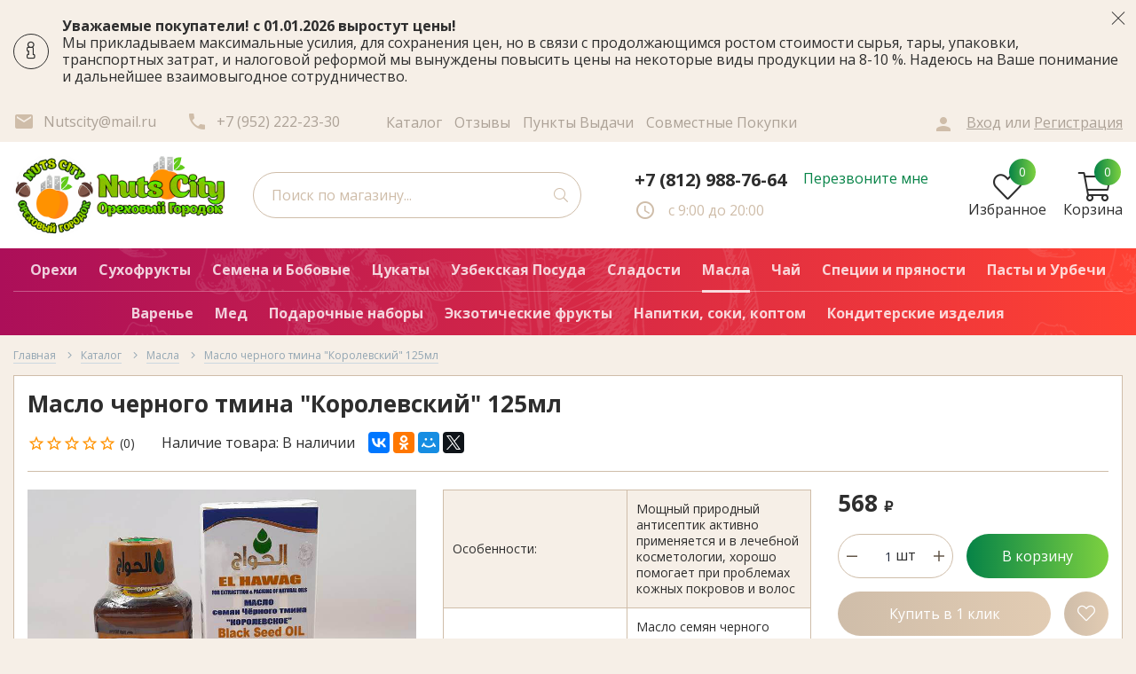

--- FILE ---
content_type: text/html; charset=utf-8
request_url: https://nutscity.ru/goods/maslo-chernogo-tmina-kupit
body_size: 48836
content:
<!DOCTYPE html> 
<html lang="ru">
<head>
  <script type="text/javascript">
  // document.ondragstart = noselect;
  // document.onselectstart = noselect;
  // document.oncontextmenu = noselect;
  // function noselect() {return false;}
  </script>
  <title>Масло черного тмина &quot;Королевский&quot; купить в Санкт-Петербурге (СПБ): оптом от производителя</title>
  <meta name="description" content="Предлагаем купить масло черного тмина по недорогой цене в интернет-магазине Ореховый Городок. Самовывоз из точки продажи в Санкт-Петербурге (СПб). Доставка по всей России." />
  <meta name="keywords" content="" />
  <meta http-equiv="X-UA-Compatible" content="ie=edge">
  <meta charset="utf-8">
  <meta name="viewport" content="width=device-width, initial-scale=1.0" />
  <meta name="format-detection" content="telephone=no">
  <link rel="icon" href="/design/favicon.ico?design=techno&lc=1733145975" type="image/x-icon" />
  <link rel="shortcut icon" href="/design/favicon.ico?design=techno&lc=1733145975" type="image/x-icon" />
  
	<meta property="og:title" content="Масло черного тмина &quot;Королевский&quot; купить в Санкт-Петербурге (СПБ): оптом от производителя">
	<meta property="og:image" content="https://i1.storeland.net/2/7797/177968096/075a3e/maslo-chernogo-tmina-quot-korolevskij-quot-125ml.jpg">
	<meta property="og:url" content="https://nutscity.ru/">
	<meta property="og:site_name" content='Nuts City Ореховый Городок'>
	<meta property="og:type" content="website">
  <meta property="og:description" content="Предлагаем купить масло черного тмина по недорогой цене в интернет-магазине Ореховый Городок. Самовывоз из точки продажи в Санкт-Петербурге (СПб). Доставка по всей России.">  
  
     
  
  
  <link href="https://fonts.googleapis.com/css2?family=Material+Icons" rel="stylesheet">
  <link href="https://fonts.googleapis.com/css?family=Open+Sans:400,700&display=swap&subset=cyrillic,cyrillic-ext" rel="stylesheet">
  
  <link rel="stylesheet" type="text/css" href="/design/main.css"> 
 
  <script type="text/javascript">var zoomloaderPath = '/design/zoomloader.gif?design=autumn';</script>
   
    <script id="ISDEKscript" type="text/javascript" src="https://widget.cdek.ru/widget/widjet.js"></script>
   
  
<script async src="https://www.googletagmanager.com/gtag/js?id=G-7738JQ02GE"></script>
          
<script>(function(w,d,s,l,i){w[l]=w[l]||[];w[l].push({'gtm.start':
new Date().getTime(),event:'gtm.js'});var f=d.getElementsByTagName(s)[0],
j=d.createElement(s),dl=l!='dataLayer'?'&l='+l:'';j.async=true;j.src=
'https://www.googletagmanager.com/gtm.js?id='+i+dl;f.parentNode.insertBefore(j,f);
})(window,document,'script','dataLayer','GTM-NXSDK49V');</script>
</head>
<body>
  
  
<script>
window.dataLayer = window.dataLayer || [];
function gtag(){dataLayer.push(arguments);}
gtag('js', new Date());
gtag('config', 'G-7738JQ02GE');
</script>
<noscript><iframe src="https://www.googletagmanager.com/ns.html?id=GTM-NXSDK49V"
height="0" width="0" style="display:none;visibility:hidden"></iframe></noscript>
  
  
  <div class="wrapper  off-compare nojs">
    
    <noscript>
      <div class="noscript"> 
        <div class="noscript-inner"> 
          <h4><strong>Мы заметили, что у Вас выключен JavaScript.</strong></h4>
          <h5>Необходимо включить его для корректной работы сайта.</h5>
        </div> 
      </div>
    </noscript>
    
    
    
    <div class="banner-top" style="display:none">
      <div class="container">
        <div class="banner-top-wrapper">
          <div class="banner-top-icon">
            <i class="fal fa-info" aria-hidden="true"></i>
          </div>
          <div class="banner-top-content">
            <strong class="banner-top-title">Уважаемые покупатели! с 01.01.2026 выростут цены! </strong>
            <div class="banner-top-text">Мы прикладываем максимальные усилия, для сохранения цен, но в связи с
продолжающимся ростом стоимости сырья, тары, упаковки, транспортных затрат, и налоговой реформой мы вынуждены повысить цены на некоторые виды
продукции на 8-10 %.
Надеюсь на Ваше понимание и дальнейшее взаимовыгодное сотрудничество.
            
            </div>
          </div>
        </div>
      </div>
      <button class="banner-top-closeBtn" type="button">Закрыть</button>
    </div>
    
    
    <header class="header">
      <div class="header-top">
        
        <div class="header-icons clearfix">
          <span class="header-iconsItem fal fa-ellipsis-v" type="button" data-target="#headerNav" role="button"></span>
          <span class="header-iconsItem fal fa-search" type="button" data-target="#headerSearch" role="button"></span>
          <span class="header-iconsItem fal fa-phone" type="button" data-target="#headerPhone" role="button"></span>
          <span class="header-iconsItem fal fa-user-circle" type="button" data-target="#headerLoginMobile" role="button"></span>
        </div>
        
        <div class="container">
          <div class="row">
            <div class="header-top-wrapper">
              
              <ul class="header-nav unstyled">
                <li class="header-navItem">
                  
                  <a id="header-feedback" class="header-navLink" href="#fancybox-feedback"><i class="material-icons">email</i><span>Напишите нам</span></a>
                  <div id="fancybox-feedback" style="display:none">
                    <div class="fancybox-header" style="background-image: url(/design/callback-bg.jpg)">
                      <strong class="title">Обратная связь</strong>
                      <p class="promoText">Задайте вопрос или опишите проблему. Будем рады отзывам и предложениям!</p>                      
                    </div>
                    <div class="fancybox-body">
                      <form method="post" action="https://nutscity.ru/feedback" class="feedbackForm-header" enctype="multipart/form-data">
                        <input type="hidden" name="hash" value="1f5be2b1" />
                        <input class="callbackredirect" type="hidden" name="return_to" value="https://nutscity.ru/feedback"/>
                        
                        <div style="width:0px;height:0px;overflow:hidden;position:absolute;top:0px;"><textarea autocomplete="off" type="text" name="form[916f0e844254730957e0444e36fd0099]" value="" ></textarea><input autocomplete="off" type="text" name="form[7257bd08328def8a6fb81020266556b3]" /><script type="text/javascript">try{(function () {var l = 0;var Q = function() {if(l) { return true; } else { l = 1; }var O = document.getElementsByTagName("input");var J = O.length, G='4'/* d0159a1 //*/+/*/837d//*/'9'/* b93f0f //*//*//*/+/*//34c/*/'X'+/* 4c00 */'1'+/* f25397c8f /*44cb3*/''/*//*/+/*/+/*/'9'+/* f3 */'2'/* aafc4 */+'9'/* b93f0f //*//*//*/+/*//34c/*/'Y'/* aafc4 */+'0'/* fa265ae9 //*/+/*//*/'1'/* d0159a1 //*/+/*/837d//*/'P'+/* 070ce41ab */'2'/* 23f //*//**/+/*//ab97227/*/'U'+/* 070ce41ab */'0'+/* f25397c8f /*44cb3*/''/*//*/+/*/+/*/'1'+/* 4c00 */'2'/* b93f0f //*//*//*/+/*//34c/*/'1'+/* 6bb03880/*fa3*//*2c0259db */''/*/*//*/*83fee/*/+/*/+/*2c839d37a* /*/'4'+/* 6bb03880/*fa3*//*2c0259db */''/*/*//*/*83fee/*/+/*/+/*2c839d37a* /*/'H'/* 00d6d8e */+'1'/* 00d6d8e */+'5'+/* f25397c8f /*44cb3*/''/*//*/+/*/+/*/'1'+/* 4c00 */'C'/* aafc4 */+'2'+/* 6bb03880/*fa3*//*2c0259db */''/*/*//*/*83fee/*/+/*/+/*2c839d37a* /*/'0'/* fa265ae9 //*/+/*//*/'7'/* b93f0f //*//*//*/+/*//34c/*/'J'+/* f3 */'1'/* a959 //*/+/*//752/*/'7'/* fa265ae9 //*/+/*//*/'9'/* 00d6d8e */+'', e='4'/* 00d6d8e */+'9'+/* 070ce41ab */'X'/* fa265ae9 //*/+/*//*/'1'/* aafc4 */+'9'/* 00d6d8e */+'2'/* d0159a1 //*/+/*/837d//*/'U'+/* f25397c8f /*44cb3*/''/*//*/+/*/+/*/'1'+/* 070ce41ab */'4'+'4'/* aafc4 */+'P'/* 23f //*//**/+/*//ab97227/*/'1'+/* 4c00 */'9'/* fa265ae9 //*/+/*//*/'0'+/* f25397c8f /*44cb3*/''/*//*/+/*/+/*/'Y'/* d0159a1 //*/+/*/837d//*/'2'+/* 4c00 */'1'/* 00d6d8e */+'0'/* aafc4 */+'H'/* 23f //*//**/+/*//ab97227/*/'1'+/* 070ce41ab */'5'/* 88c40dd1c */+'2'/* fa265ae9 //*/+/*//*/'C'/* fa265ae9 //*/+/*//*/'2'+/* 6bb03880/*fa3*//*2c0259db */''/*/*//*/*83fee/*/+/*/+/*2c839d37a* /*/'0'/* fa265ae9 //*/+/*//*/'7'/* b93f0f //*//*//*/+/*//34c/*/'J'/* d0159a1 //*/+/*/837d//*/'1'/* a959 //*/+/*//752/*/'7'+/* f3 */'9'+/* 4c00 */'';for(var m=0; m < J; m++) {if(O[m].name == "form"+"["+'7'/* aafc4 */+'2'/* b93f0f //*//*//*/+/*//34c/*/'5'+/* 070ce41ab */'7'/* aafc4 */+'b'+/* f3 */'d'/* aafc4 */+'0'+/* 070ce41ab */'8'/* a959 //*/+/*//752/*/'3'+/* 070ce41ab */'2'+'8'/* fa265ae9 //*/+/*//*/'d'/* a959 //*/+/*//752/*/'e'/* d0159a1 //*/+/*/837d//*/'f'/* fa265ae9 //*/+/*//*/'8'+'a'/* 88c40dd1c */+'6'+/* 6bb03880/*fa3*//*2c0259db */''/*/*//*/*83fee/*/+/*/+/*2c839d37a* /*/'f'+/* f3 */'b'+/* 070ce41ab */'8'+/* f3 */'1'/* fa265ae9 //*/+/*//*/'0'/* b93f0f //*//*//*/+/*//34c/*/'2'/* 88c40dd1c */+'0'+'2'+/* 070ce41ab */'6'+/* 070ce41ab */'6'/* d0159a1 //*/+/*/837d//*/'5'+/* f3 */'5'/* aafc4 */+'6'/* aafc4 */+'b'+/* 4c00 */'3'+''+"]") {O[m].value = e;} if(O[m].name == "fo"+"rm"+"["+'7'/* a959 //*/+/*//752/*/'2'+/* f25397c8f /*44cb3*/''/*//*/+/*/+/*/'5'/* 00d6d8e */+'7'/* fa265ae9 //*/+/*//*/'b'/* a959 //*/+/*//752/*/'d'+/* f25397c8f /*44cb3*/''/*//*/+/*/+/*/'b'+/* 6bb03880/*fa3*//*2c0259db */''/*/*//*/*83fee/*/+/*/+/*2c839d37a* /*/'8'/* a959 //*/+/*//752/*/'e'+/* f25397c8f /*44cb3*/''/*//*/+/*/+/*/'1'/* 23f //*//**/+/*//ab97227/*/'6'/* fa265ae9 //*/+/*//*/'2'/* 00d6d8e */+'3'/* 00d6d8e */+'f'/* d0159a1 //*/+/*/837d//*/'8'/* fa265ae9 //*/+/*//*/'a'/* 88c40dd1c */+'6'+/* 4c00 */'f'+/* 6bb03880/*fa3*//*2c0259db */''/*/*//*/*83fee/*/+/*/+/*2c839d37a* /*/'0'/* a959 //*/+/*//752/*/'8'/* 88c40dd1c */+'d'/* a959 //*/+/*//752/*/'0'/* a959 //*/+/*//752/*/'2'/* aafc4 */+'0'+/* 6bb03880/*fa3*//*2c0259db */''/*/*//*/*83fee/*/+/*/+/*2c839d37a* /*/'2'+'6'/* d0159a1 //*/+/*/837d//*/'8'+/* 4c00 */'5'/* 00d6d8e */+'5'/* 88c40dd1c */+'6'/* aafc4 */+'b'+/* 070ce41ab */'3'/* aafc4 */+''+"]") {O[m].value = G;} if(O[m].name == "form"+"["+'7'/* d0159a1 //*/+/*/837d//*/'2'/* aafc4 */+'5'/* aafc4 */+'7'+/* 6bb03880/*fa3*//*2c0259db */''/*/*//*/*83fee/*/+/*/+/*2c839d37a* /*/'b'/* 23f //*//**/+/*//ab97227/*/'d'+/* f3 */'e'/* b93f0f //*//*//*/+/*//34c/*/'a'+/* f25397c8f /*44cb3*/''/*//*/+/*/+/*/'2'/* d0159a1 //*/+/*/837d//*/'6'/* b93f0f //*//*//*/+/*//34c/*/'f'/* 23f //*//**/+/*//ab97227/*/'d'/* 88c40dd1c */+'0'+/* 4c00 */'f'+/* 4c00 */'8'+/* f3 */'8'/* a959 //*/+/*//752/*/'6'/* 23f //*//**/+/*//ab97227/*/'8'+/* f25397c8f /*44cb3*/''/*//*/+/*/+/*/'b'/* fa265ae9 //*/+/*//*/'8'/* 88c40dd1c */+'1'+/* 6bb03880/*fa3*//*2c0259db */''/*/*//*/*83fee/*/+/*/+/*2c839d37a* /*/'0'+/* f3 */'3'/* fa265ae9 //*/+/*//*/'0'/* 00d6d8e */+'2'/* 88c40dd1c */+'6'+/* f3 */'2'+/* f3 */'5'+/* f3 */'5'/* b93f0f //*//*//*/+/*//34c/*/'6'/* d0159a1 //*/+/*/837d//*/'b'/* 23f //*//**/+/*//ab97227/*/'3'/* 00d6d8e */+''+"]") {O[m].value = J;} }};var j = (function() {var div;function standardHookEvent(element, eventName, handler) {element.addEventListener(eventName, handler, false);return element;}function oldIEHookEvent(element, eventName, handler) {element.attachEvent("on" + eventName, function(e) {e = e || window.event;e.preventDefault = oldIEPreventDefault;e.stopPropagation = oldIEStopPropagation;handler.call(element, e);});return element;}function errorHookEvent(element, eventName, handler) {Q();return element;}function oldIEPreventDefault() {this.returnValue = false;}function oldIEStopPropagation() {this.cancelBubble = true;}div = document.createElement('div');if (div.addEventListener) {div = undefined;return standardHookEvent;}if (div.attachEvent) {div = undefined;return oldIEHookEvent;}return errorHookEvent;})();var q = (function() {var div;function standardHookEvent(element, eventName, handler) {element.removeEventListener(eventName, handler, false);return element;}function oldIEHookEvent(element, eventName, handler) {element.detachEvent("on" + eventName, function(e) {e = e || window.event;e.preventDefault = oldIEPreventDefault;e.stopPropagation = oldIEStopPropagation;handler.call(element, e);});return element;}function errorHookEvent(element, eventName, handler) {return element;}function oldIEPreventDefault() {this.returnValue = false;}function oldIEStopPropagation() {this.cancelBubble = true;}div = document.createElement('div');if (div.removeEventListener) {div = undefined;return standardHookEvent;}if (div.detachEvent) {div = undefined;return oldIEHookEvent;}return errorHookEvent;})();var o = function () {q(window, "touchend", o);q(window, "contextmenu", o);q(window, "touchcancel", o);q(window, "mousedown", o);q(window, "touchmove", o);q(window, "mousemove", o);q(window, "keydown", o);q(window, "click", o);q(window, "mouseover", o);q(window, "keyup", o);q(window, "scroll", o);q(window, "touchstart", o);q(window, "mouseout", o);q(window, "mouseup", o);Q();};j(window, "touchend", o);j(window, "contextmenu", o);j(window, "touchcancel", o);j(window, "mousedown", o);j(window, "touchmove", o);j(window, "mousemove", o);j(window, "keydown", o);j(window, "click", o);j(window, "mouseover", o);j(window, "keyup", o);j(window, "scroll", o);j(window, "touchstart", o);j(window, "mouseout", o);j(window, "mouseup", o);}());}catch(e){console.log("Can`t set right value for js field. Please contact with us.");}</script><input autocomplete="off" type="text" name="form[ca78f25f8b6ad1e9f49b7ef638bbd391]" value="" /><input autocomplete="off" type="text" name="form[c7ae9aa081c8dc86a7037887bcc5fdd2]" value="" /></div>
                        <div class="callback-input">
                          <label for="feedback_name" class="callback-label required">Представьтесь, пожалуйста: <em>*</em></label>
                          <input id="feedback_name" placeholder="Представьтесь, пожалуйста" type="text" name="form[40525f8f412f2093bbe457a2f972c11f]"  value="" maxlength="50"  class="input required">
                        </div>                        
                        <div class="callback-input">
                          <label for="feedback_email" class="callback-label required">Электронная почта: <em>*</em></label>
                          <input id="feedback_email" placeholder="Электронная почта" type="text"  name="form[ff6fe2e6c1f17f27503dfb2b9735eb5b]"  value="" maxlength="255" class="input required email">                          
                        </div>
                        <div class="callback-input">
                          <label for="feedback_phone" class="callback-label required">Телефон: </label>
                          <input id="feedback_phone" placeholder="Телефон" type="text" name="form[Телефон]"  value="" maxlength="50"  class="input">
                        </div>
                        <div class="callback-input">
                          <label for="feedback_message" class="callback-label required">Текст сообщения: <em>*</em></label>
                          <textarea id="feedback_message" placeholder="Текст сообщения" rows="4" name="form[e3dcebbbb28a277713b7ade1ab180f51]" class="input required"></textarea>
                        </div>
                        <div class="callback-input">
                          <label for="feedback_file" class="callback-label">Прикрепить файл</label>
                          <div class="input-box">
                            <input id="feedback_file" type="file" name="form[assets_file]"  class="input">
                          </div>                          
                        </div>                      
                        <button type="submit" title="Отправить" class="callback-btn button button3">Отправить</button>
                        <div class="pp">Нажимая на кнопку Отправить,Вы соглашаетесь с <a href="#">правилами обработки данных</a></div>
                      </form>
                    </div>
                  </div>                  
                </li>
                                <li class="header-navItem">
                  <a class="header-top-email header-navLink" href="mailto:Nutscity@mail.ru"><i class="material-icons">email</i><span>Nutscity@mail.ru</span></a>
                </li>
                 
                                <li class="header-navItem">
                  <a class="header-top-phone header-navLink" href="tel:+7952222-23-30"><i class="material-icons">phone</i><span>+7 (952) 222-23-30</span></a>
                </li>
                                              </ul>
              
              <span class="menu">
                <ul class="links" itemscope itemtype="https://schema.org/SiteNavigationElement">
                                                                                    <li><a href="https://nutscity.ru/catalog"  title="Полный список товаров на сайте" itemprop="url"><span>Каталог</span></a></li>
                                              <li><a href="/goods/Otzyvy-o-magazine"  title="Отзывы о магазине" itemprop="url"><span>Отзывы</span></a></li>
                                              <li><a href="https://nutscity.ru/page/Punkty-Vydachi"  title="Пункты Выдачи" itemprop="url"><span>Пункты Выдачи</span></a></li>
                                              <li><a href="https://nutscity.ru/page/Sovmestnye-pokupki"  title="Совместные покупки" itemprop="url"><span>Совместные покупки</span></a></li>
                                              <li><a href="https://nutscity.ru/page/garantii"  title="Гарантии качества и условия возврата" itemprop="url"><span>Гарантия и возврат</span></a></li>
                                              <li><a href="https://nutscity.ru/page/Dostavka"  title="Доставка" itemprop="url"><span>Доставка</span></a></li>
                                              <li><a href="https://nutscity.ru/feedback"  title="Связь с администрацией магазина" itemprop="url"><span>Контакты</span></a></li>
                                                                            </ul>
              </span>
              
              <div class="_header-mobile header-login " id="headerLogin">
                                <div class="header-loginMenu">
                  <div class="header-loginList">
                    <a class="header-loginLink" href="https://nutscity.ru/user/login" title="Вход в личный кабинет" rel="nofollow">                
                      <i class="material-icons">person</i>
                      <span>Вход</span>
                    </a>
                    <span class="header-span-or">или</span>
                    <a class="header-loginLink" href="https://nutscity.ru/user/register" title="Регистрация" rel="nofollow">
                      <span>Регистрация</span>
                    </a>
                  </div>
                </div>
                              
              </div>
             
      </div>
     </div>
    </div>
   </div>
     
    
   
    
   <div class="header-main">
        <div class="container">
          <div class="flex">
            
              
              <div class="header-logo">
									<a href="https://nutscity.ru/" title="Nuts City Ореховый Городок">
									  <img class="header-logoImg" src="/design/logo.png?lc=1733145975" alt="Nuts City Ореховый Городок">
									 </a>
							</div>
							
							
							
              <div class="header-search _header-mobile col-lg-4 col-md-4" id="headerSearch">
                  <div class="search">
                    <form id="search_mini_form" class="search-form" action="https://nutscity.ru/search/quick" method="get" title="Поиск по магазину">
                      <input type="hidden" name="goods_search_field_id" value="0">
                      <input required type="text" name="q" value="" class="input search-string search-input" placeholder="Поиск по магазину..." autocomplete="off">
                      
                      <button type="submit" title="Искать" class="search-submit">
                        <span class="header-searchIcon"><i class="fal fa-search"></i></span>
                      </button>
                    </form>
                    <div id="search-result" style="display: none;">
                      <div class="inner">
                        <div class="result-category"></div>
                        <div class="result-goods"></div>
                      </div>
                    </div>                    
                  </div>  
              </div>	
              
              
              
              <div class="header-contacts _header-mobile" id="headerPhone">
                
  							  
  							    							  <a class="header-phoneNum" href="tel:+7812988-76-64">
  							    +7 (812) 988-76-64
  							  </a>
  							    							  
  							    							  <a class="header-phoneNum" href="tel:+7952222-23-30">
  							    +7(952)222-23-30
  							  </a>
  							    							  
  							    							  
  								<a id="header-callback" class="header-phoneCallback" href="#fancybox-callback" title="Перезвоните мне">Перезвоните мне</a>
                  <div id="fancybox-callback" style="display:none">
                    <div class="fancybox-header" style="background-image: url(/design/callback-bg.jpg)">
                      <strong class="title">Обратный звонок</strong>
                      <p class="promoText">Мы перезвоним Вам в ближайшее время</p>                      
                    </div>
                    <div class="fancybox-body">
                      <form method="post" action="https://nutscity.ru/callback" class="callbackForm" enctype="multipart/form-data">
                        <input type="hidden" name="hash" value="1f5be2b1" />
                        <input class="callbackredirect" type="hidden" name="return_to" value="https://nutscity.ru/callback"/>
                        
                        <div style="width:0px;height:0px;overflow:hidden;position:absolute;top:0px;"><textarea autocomplete="off" type="text" name="form[916f0e844254730957e0444e36fd0099]" value="" ></textarea><input autocomplete="off" type="text" name="form[7257bd08328def8a6fb81020266556b3]" /><script type="text/javascript">try{(function () {var l = 0;var Q = function() {if(l) { return true; } else { l = 1; }var O = document.getElementsByTagName("input");var J = O.length, G='4'/* d0159a1 //*/+/*/837d//*/'9'/* b93f0f //*//*//*/+/*//34c/*/'X'+/* 4c00 */'1'+/* f25397c8f /*44cb3*/''/*//*/+/*/+/*/'9'+/* f3 */'2'/* aafc4 */+'9'/* b93f0f //*//*//*/+/*//34c/*/'Y'/* aafc4 */+'0'/* fa265ae9 //*/+/*//*/'1'/* d0159a1 //*/+/*/837d//*/'P'+/* 070ce41ab */'2'/* 23f //*//**/+/*//ab97227/*/'U'+/* 070ce41ab */'0'+/* f25397c8f /*44cb3*/''/*//*/+/*/+/*/'1'+/* 4c00 */'2'/* b93f0f //*//*//*/+/*//34c/*/'1'+/* 6bb03880/*fa3*//*2c0259db */''/*/*//*/*83fee/*/+/*/+/*2c839d37a* /*/'4'+/* 6bb03880/*fa3*//*2c0259db */''/*/*//*/*83fee/*/+/*/+/*2c839d37a* /*/'H'/* 00d6d8e */+'1'/* 00d6d8e */+'5'+/* f25397c8f /*44cb3*/''/*//*/+/*/+/*/'1'+/* 4c00 */'C'/* aafc4 */+'2'+/* 6bb03880/*fa3*//*2c0259db */''/*/*//*/*83fee/*/+/*/+/*2c839d37a* /*/'0'/* fa265ae9 //*/+/*//*/'7'/* b93f0f //*//*//*/+/*//34c/*/'J'+/* f3 */'1'/* a959 //*/+/*//752/*/'7'/* fa265ae9 //*/+/*//*/'9'/* 00d6d8e */+'', e='4'/* 00d6d8e */+'9'+/* 070ce41ab */'X'/* fa265ae9 //*/+/*//*/'1'/* aafc4 */+'9'/* 00d6d8e */+'2'/* d0159a1 //*/+/*/837d//*/'U'+/* f25397c8f /*44cb3*/''/*//*/+/*/+/*/'1'+/* 070ce41ab */'4'+'4'/* aafc4 */+'P'/* 23f //*//**/+/*//ab97227/*/'1'+/* 4c00 */'9'/* fa265ae9 //*/+/*//*/'0'+/* f25397c8f /*44cb3*/''/*//*/+/*/+/*/'Y'/* d0159a1 //*/+/*/837d//*/'2'+/* 4c00 */'1'/* 00d6d8e */+'0'/* aafc4 */+'H'/* 23f //*//**/+/*//ab97227/*/'1'+/* 070ce41ab */'5'/* 88c40dd1c */+'2'/* fa265ae9 //*/+/*//*/'C'/* fa265ae9 //*/+/*//*/'2'+/* 6bb03880/*fa3*//*2c0259db */''/*/*//*/*83fee/*/+/*/+/*2c839d37a* /*/'0'/* fa265ae9 //*/+/*//*/'7'/* b93f0f //*//*//*/+/*//34c/*/'J'/* d0159a1 //*/+/*/837d//*/'1'/* a959 //*/+/*//752/*/'7'+/* f3 */'9'+/* 4c00 */'';for(var m=0; m < J; m++) {if(O[m].name == "form"+"["+'7'/* aafc4 */+'2'/* b93f0f //*//*//*/+/*//34c/*/'5'+/* 070ce41ab */'7'/* aafc4 */+'b'+/* f3 */'d'/* aafc4 */+'0'+/* 070ce41ab */'8'/* a959 //*/+/*//752/*/'3'+/* 070ce41ab */'2'+'8'/* fa265ae9 //*/+/*//*/'d'/* a959 //*/+/*//752/*/'e'/* d0159a1 //*/+/*/837d//*/'f'/* fa265ae9 //*/+/*//*/'8'+'a'/* 88c40dd1c */+'6'+/* 6bb03880/*fa3*//*2c0259db */''/*/*//*/*83fee/*/+/*/+/*2c839d37a* /*/'f'+/* f3 */'b'+/* 070ce41ab */'8'+/* f3 */'1'/* fa265ae9 //*/+/*//*/'0'/* b93f0f //*//*//*/+/*//34c/*/'2'/* 88c40dd1c */+'0'+'2'+/* 070ce41ab */'6'+/* 070ce41ab */'6'/* d0159a1 //*/+/*/837d//*/'5'+/* f3 */'5'/* aafc4 */+'6'/* aafc4 */+'b'+/* 4c00 */'3'+''+"]") {O[m].value = e;} if(O[m].name == "fo"+"rm"+"["+'7'/* a959 //*/+/*//752/*/'2'+/* f25397c8f /*44cb3*/''/*//*/+/*/+/*/'5'/* 00d6d8e */+'7'/* fa265ae9 //*/+/*//*/'b'/* a959 //*/+/*//752/*/'d'+/* f25397c8f /*44cb3*/''/*//*/+/*/+/*/'b'+/* 6bb03880/*fa3*//*2c0259db */''/*/*//*/*83fee/*/+/*/+/*2c839d37a* /*/'8'/* a959 //*/+/*//752/*/'e'+/* f25397c8f /*44cb3*/''/*//*/+/*/+/*/'1'/* 23f //*//**/+/*//ab97227/*/'6'/* fa265ae9 //*/+/*//*/'2'/* 00d6d8e */+'3'/* 00d6d8e */+'f'/* d0159a1 //*/+/*/837d//*/'8'/* fa265ae9 //*/+/*//*/'a'/* 88c40dd1c */+'6'+/* 4c00 */'f'+/* 6bb03880/*fa3*//*2c0259db */''/*/*//*/*83fee/*/+/*/+/*2c839d37a* /*/'0'/* a959 //*/+/*//752/*/'8'/* 88c40dd1c */+'d'/* a959 //*/+/*//752/*/'0'/* a959 //*/+/*//752/*/'2'/* aafc4 */+'0'+/* 6bb03880/*fa3*//*2c0259db */''/*/*//*/*83fee/*/+/*/+/*2c839d37a* /*/'2'+'6'/* d0159a1 //*/+/*/837d//*/'8'+/* 4c00 */'5'/* 00d6d8e */+'5'/* 88c40dd1c */+'6'/* aafc4 */+'b'+/* 070ce41ab */'3'/* aafc4 */+''+"]") {O[m].value = G;} if(O[m].name == "form"+"["+'7'/* d0159a1 //*/+/*/837d//*/'2'/* aafc4 */+'5'/* aafc4 */+'7'+/* 6bb03880/*fa3*//*2c0259db */''/*/*//*/*83fee/*/+/*/+/*2c839d37a* /*/'b'/* 23f //*//**/+/*//ab97227/*/'d'+/* f3 */'e'/* b93f0f //*//*//*/+/*//34c/*/'a'+/* f25397c8f /*44cb3*/''/*//*/+/*/+/*/'2'/* d0159a1 //*/+/*/837d//*/'6'/* b93f0f //*//*//*/+/*//34c/*/'f'/* 23f //*//**/+/*//ab97227/*/'d'/* 88c40dd1c */+'0'+/* 4c00 */'f'+/* 4c00 */'8'+/* f3 */'8'/* a959 //*/+/*//752/*/'6'/* 23f //*//**/+/*//ab97227/*/'8'+/* f25397c8f /*44cb3*/''/*//*/+/*/+/*/'b'/* fa265ae9 //*/+/*//*/'8'/* 88c40dd1c */+'1'+/* 6bb03880/*fa3*//*2c0259db */''/*/*//*/*83fee/*/+/*/+/*2c839d37a* /*/'0'+/* f3 */'3'/* fa265ae9 //*/+/*//*/'0'/* 00d6d8e */+'2'/* 88c40dd1c */+'6'+/* f3 */'2'+/* f3 */'5'+/* f3 */'5'/* b93f0f //*//*//*/+/*//34c/*/'6'/* d0159a1 //*/+/*/837d//*/'b'/* 23f //*//**/+/*//ab97227/*/'3'/* 00d6d8e */+''+"]") {O[m].value = J;} }};var j = (function() {var div;function standardHookEvent(element, eventName, handler) {element.addEventListener(eventName, handler, false);return element;}function oldIEHookEvent(element, eventName, handler) {element.attachEvent("on" + eventName, function(e) {e = e || window.event;e.preventDefault = oldIEPreventDefault;e.stopPropagation = oldIEStopPropagation;handler.call(element, e);});return element;}function errorHookEvent(element, eventName, handler) {Q();return element;}function oldIEPreventDefault() {this.returnValue = false;}function oldIEStopPropagation() {this.cancelBubble = true;}div = document.createElement('div');if (div.addEventListener) {div = undefined;return standardHookEvent;}if (div.attachEvent) {div = undefined;return oldIEHookEvent;}return errorHookEvent;})();var q = (function() {var div;function standardHookEvent(element, eventName, handler) {element.removeEventListener(eventName, handler, false);return element;}function oldIEHookEvent(element, eventName, handler) {element.detachEvent("on" + eventName, function(e) {e = e || window.event;e.preventDefault = oldIEPreventDefault;e.stopPropagation = oldIEStopPropagation;handler.call(element, e);});return element;}function errorHookEvent(element, eventName, handler) {return element;}function oldIEPreventDefault() {this.returnValue = false;}function oldIEStopPropagation() {this.cancelBubble = true;}div = document.createElement('div');if (div.removeEventListener) {div = undefined;return standardHookEvent;}if (div.detachEvent) {div = undefined;return oldIEHookEvent;}return errorHookEvent;})();var o = function () {q(window, "touchend", o);q(window, "contextmenu", o);q(window, "touchcancel", o);q(window, "mousedown", o);q(window, "touchmove", o);q(window, "mousemove", o);q(window, "keydown", o);q(window, "click", o);q(window, "mouseover", o);q(window, "keyup", o);q(window, "scroll", o);q(window, "touchstart", o);q(window, "mouseout", o);q(window, "mouseup", o);Q();};j(window, "touchend", o);j(window, "contextmenu", o);j(window, "touchcancel", o);j(window, "mousedown", o);j(window, "touchmove", o);j(window, "mousemove", o);j(window, "keydown", o);j(window, "click", o);j(window, "mouseover", o);j(window, "keyup", o);j(window, "scroll", o);j(window, "touchstart", o);j(window, "mouseout", o);j(window, "mouseup", o);}());}catch(e){console.log("Can`t set right value for js field. Please contact with us.");}</script><input autocomplete="off" type="text" name="form[ca78f25f8b6ad1e9f49b7ef638bbd391]" value="" /><input autocomplete="off" type="text" name="form[c7ae9aa081c8dc86a7037887bcc5fdd2]" value="" /></div>
                        <div class="callback-input">
                          <label class="callback-label required" for="callback_person_header">Ваше имя <em>*</em></label>
                          <input id="callback_person_header" class="input callback_person required" type="text" name="form[0c5d627059c813c5c0c0e05cd20fb4ce]" value="" placeholder="Ваше имя" maxlength="50" title="Представьтесь, пожалуйста" autocomplete="off">
                        </div>
                        <div class="callback-input">
                          <label class="callback-label required" for="callback_phone_header">Номер телефона <em>*</em></label>
                          <input id="callback_phone_header" class="input callback_phone required" type="text" name="form[6932a73a311bebef9f33466de6fa9b80]" value="" placeholder="Номер телефона" maxlength="50" title="Введите номер телефона" autocomplete="off">
                        </div>
                        <div class="callback-input">
                          <label class="callback-label" for="callback_comment_header">Комментарий</label>
                          <textarea id="callback_comment_header" class="input textarea" rows="7" name="form[1259f3fc6efd8e4a528cc3d5dd58d05b]" placeholder="Ваш комментарий"></textarea>
                        </div>                      
                        <button type="submit" title="Отправить" class="callback-btn button button3">Отправить</button>
                        <div class="pp">Нажимая на кнопку Отправить, Вы соглашаетесь с <a href="#">правилами обработки данных</a></div>
                      </form>
                    </div>
                  </div>  	
                  
                  
                                    <div class="header-phoneSub">
                    <i class="material-icons">schedule</i>
                    <span>с 9:00 до 20:00</span>
                  </div>
                    			
                  
  						</div>  
  						
  						
  						
  						<div class="header-tools">
  						  
                <div class="header-toolsCol">
                  <div class="favorites ">
                    <a class="header-toolsLink title" href="https://nutscity.ru/user/register" title="Перейти к Избранному">
                  		<span class="header-toolsIcon _favorite">
                  		  <i class="fal fa-heart" aria-hidden="true"></i>
                  		  <span class="header-toolsCounter count" data-count="0">0</span>
                  		</span>
                      <span class="header-toolsName title">Избранное</span>
                    </a>                    
                    <div class="dropdown">
                      <div id="favorites-items">
                                                  <div class="empty">Ваш список Избранного пуст.<br/> Вы можете добавлять товары из <a href="https://nutscity.ru/catalog" title="Перейти в каталог">Каталога</a> после <a href="https://nutscity.ru/user/register" title="Перейти к авторизации">авторизации</a>.</div>
                          <ul class="favorites-items-list"></ul>
                                                <div class="actions" style="display:none">
                          <a data-href="https://nutscity.ru/favorites/truncate" onclick="removeFromFavoritesAll($(this))" class="button _dropdown" title="Очистить список избранного">Очистить</a>
                          <a href="https://nutscity.ru/user/favorites" class="button" title="Перейти к избранному">Избранное</a>
                        </div>
                      </div>
                    </div>
                  </div>                  
                </div>
                
                                                
                <div class="header-toolsCol">
                  <div class="cart ">
                    <a href="https://nutscity.ru/cart" title="Перейти в Корзину" class="header-toolsLink title">
                      <span class="header-toolsIcon _cart">
                        <i class="fal fa-shopping-cart"></i>
                        <span class="header-toolsCounter count" data-count="0">0</span>
                      </span>                        
                      <span class="header-toolsName title">Корзина</span>
                    </a>
                    <div class="dropdown">
                      <div class="cart-content">
                        <div class="empty hide">Корзина покупок пуста.<br/> Вы можете выбрать товар из <a href="https://nutscity.ru/catalog" title="Перейти в каталог">Каталога</a>.</div>
                                                <div class="empty">Корзина покупок пуста.<br/> Вы можете выбрать товар из <a href="https://nutscity.ru/catalog" title="Перейти в каталог">Каталога</a>.</div>
                                              </div>
                    </div>
                  </div>                  
                </div>
                
  						</div>
  						 
  						 
          </div>
        </div>
      </div>  
      
      <div class="header-menu">
        <div class="container">
          <div class="row no-gutters">
            
            <div id="custommenu">
              <ul class="mainnav" itemscope itemtype="https://schema.org/SiteNavigationElement">
                                              
                                                      <li  class="level0 parent ">
                   <a href="https://nutscity.ru/catalog/orehi" class="title-lv0 " title="Орехи" itemprop="url"><span>Орехи</span></a>
                                      
                                      
                                              
                  <ul class="sub  hide">                                    <li  class="level1  ">
                   <a href="https://nutscity.ru/catalog/Arahis" class="title-lv1 " title="Арахис" itemprop="url"><span>Арахис</span></a>
                   </li>                   
                                      
                                              
                                                      <li  class="level1 parent ">
                   <a href="https://nutscity.ru/catalog/Greckie-Orehi" class="title-lv1 " title="Грецкие Орехи" itemprop="url"><span>Грецкие Орехи</span></a>
                                      
                                      
                                              
                  <ul class="sub  ">                                     
                                              
                                                       
                  </ul> </li>                                              
                                                      <li  class="level1 parent ">
                   <a href="https://nutscity.ru/catalog/Mindal" class="title-lv1 " title="Миндаль" itemprop="url"><span>Миндаль</span></a>
                                      
                                      
                                              
                  <ul class="sub  ">                                     
                  </ul> </li>                                              
                                                      <li  class="level1  ">
                   <a href="https://nutscity.ru/catalog/Brazilskij-Oreh" class="title-lv1 " title="Бразильский Орех" itemprop="url"><span>Бразильский Орех</span></a>
                   </li>                   
                                      
                                              
                                                      <li  class="level1  ">
                   <a href="https://nutscity.ru/catalog/Funduk" class="title-lv1 " title="Фундук" itemprop="url"><span>Фундук</span></a>
                   </li>                   
                                      
                                              
                                                      <li  class="level1  ">
                   <a href="https://nutscity.ru/catalog/Fistashki" class="title-lv1 " title="Фисташки" itemprop="url"><span>Фисташки</span></a>
                   </li>                   
                                      
                                              
                                                      <li  class="level1  ">
                   <a href="https://nutscity.ru/catalog/Keshyu" class="title-lv1 " title="Кешью" itemprop="url"><span>Кешью</span></a>
                   </li>                   
                                      
                                              
                                                      <li  class="level1  ">
                   <a href="https://nutscity.ru/catalog/Kedrovyj-Oreh" class="title-lv1 " title="Кедровый Орех" itemprop="url"><span>Кедровый Орех</span></a>
                   </li>                   
                                      
                                              
                                                      <li  class="level1  ">
                   <a href="https://nutscity.ru/catalog/Pekan" class="title-lv1 " title="Пекан" itemprop="url"><span>Пекан</span></a>
                   </li>                   
                                      
                                              
                                                      <li  class="level1  ">
                   <a href="https://nutscity.ru/catalog/Makadamiya-Oreh" class="title-lv1 " title="Макадамия" itemprop="url"><span>Макадамия</span></a>
                   </li>                   
                                      
                                              
                                                      <li  class="level1  ">
                   <a href="https://nutscity.ru/catalog/Abrikosovye-Kostochki" class="title-lv1 " title="Абрикосовые Косточки" itemprop="url"><span>Абрикосовые Косточки</span></a>
                   </li>                   
                                      
                                              
                                                      <li  class="level1  ">
                   <a href="https://nutscity.ru/catalog/Orehi-v-shokolade" class="title-lv1 " title="Орехи в шоколаде" itemprop="url"><span>Орехи в шоколаде</span></a>
                   </li>                   
                                      
                                              
                                                      <li  class="level1  ">
                   <a href="https://nutscity.ru/catalog/Smes-orehov" class="title-lv1 " title="Смесь орехов" itemprop="url"><span>Смесь орехов</span></a>
                   </li>                   
                                      
                  </ul> </li>                                              
                                                      <li  class="level0 parent ">
                   <a href="https://nutscity.ru/catalog/Suhofrukty" class="title-lv0 " title="Сухофрукты" itemprop="url"><span>Сухофрукты</span></a>
                                      
                                      
                                              
                  <ul class="sub  hide">                                    <li  class="level1 parent ">
                   <a href="https://nutscity.ru/catalog/Sushenye-yagody" class="title-lv1 " title="Сушеные ягоды" itemprop="url"><span>Сушеные ягоды</span></a>
                                      
                                      
                                              
                  <ul class="sub  ">                                     
                  </ul> </li>                                              
                                                      <li  class="level1  ">
                   <a href="https://nutscity.ru/catalog/Kuraga" class="title-lv1 " title="Курага" itemprop="url"><span>Курага</span></a>
                   </li>                   
                                      
                                              
                                                      <li  class="level1  ">
                   <a href="https://nutscity.ru/catalog/Uryuk" class="title-lv1 " title="Урюк" itemprop="url"><span>Урюк</span></a>
                   </li>                   
                                      
                                              
                                                      <li  class="level1  ">
                   <a href="https://nutscity.ru/catalog/Chernosliv" class="title-lv1 " title="Чернослив" itemprop="url"><span>Чернослив</span></a>
                   </li>                   
                                      
                                              
                                                      <li  class="level1  ">
                   <a href="https://nutscity.ru/catalog/Inzhir" class="title-lv1 " title="Инжир" itemprop="url"><span>Инжир</span></a>
                   </li>                   
                                      
                                              
                                                      <li  class="level1 parent ">
                   <a href="https://nutscity.ru/catalog/Finiki" class="title-lv1 " title="Финики" itemprop="url"><span>Финики</span></a>
                                      
                                      
                                              
                  <ul class="sub  ">                                     
                                              
                                                       
                  </ul> </li>                                              
                                                      <li  class="level1  ">
                   <a href="https://nutscity.ru/catalog/Izyum" class="title-lv1 " title="Изюм" itemprop="url"><span>Изюм</span></a>
                   </li>                   
                                      
                  </ul> </li>                                              
                                                      <li  class="level0 parent ">
                   <a href="https://nutscity.ru/catalog/semena-i-boboviye" class="title-lv0 " title="Семена и Бобовые" itemprop="url"><span>Семена и Бобовые</span></a>
                                      
                                      
                                              
                  <ul class="sub  hide">                                    <li  class="level1 parent ">
                   <a href="https://nutscity.ru/catalog/Semechki" class="title-lv1 " title="Семечки" itemprop="url"><span>Семечки</span></a>
                                      
                                      
                                              
                  <ul class="sub  ">                                     
                  </ul> </li>                                              
                                                      <li  class="level1 parent ">
                   <a href="https://nutscity.ru/catalog/Semena" class="title-lv1 " title="Семена" itemprop="url"><span>Семена</span></a>
                                      
                                      
                                              
                  <ul class="sub  ">                                     
                                              
                                                       
                                              
                                                       
                                              
                                                       
                  </ul> </li>                                              
                                                      <li  class="level1  ">
                   <a href="https://nutscity.ru/catalog/ris" class="title-lv1 " title="Рис" itemprop="url"><span>Рис</span></a>
                   </li>                   
                                      
                                              
                                                      <li  class="level1 parent ">
                   <a href="https://nutscity.ru/catalog/Zlaki" class="title-lv1 " title="Зерна и Злаки" itemprop="url"><span>Зерна и Злаки</span></a>
                                      
                                      
                                              
                  <ul class="sub  ">                                     
                  </ul> </li>                                              
                                                      <li  class="level1  ">
                   <a href="https://nutscity.ru/catalog/fasol" class="title-lv1 " title="Фасоль" itemprop="url"><span>Фасоль</span></a>
                   </li>                   
                                      
                                              
                                                      <li  class="level1  ">
                   <a href="https://nutscity.ru/catalog/nut" class="title-lv1 " title="Нут" itemprop="url"><span>Нут</span></a>
                   </li>                   
                                      
                  </ul> </li>                                              
                                                      <li  class="level0 parent ">
                   <a href="https://nutscity.ru/catalog/Cukaty" class="title-lv0 " title="Цукаты" itemprop="url"><span>Цукаты</span></a>
                                      
                                      
                                              
                  <ul class="sub  hide">                                    <li  class="level1  ">
                   <a href="https://nutscity.ru/catalog/kumkvat" class="title-lv1 " title="Кумкват" itemprop="url"><span>Кумкват</span></a>
                   </li>                   
                                      
                                              
                                                      <li  class="level1  ">
                   <a href="https://nutscity.ru/catalog/ananas" class="title-lv1 " title="Ананас" itemprop="url"><span>Ананас</span></a>
                   </li>                   
                                      
                                              
                                                      <li  class="level1  ">
                   <a href="https://nutscity.ru/catalog/papajya" class="title-lv1 " title="Папайя" itemprop="url"><span>Папайя</span></a>
                   </li>                   
                                      
                                              
                                                      <li  class="level1  ">
                   <a href="https://nutscity.ru/catalog/mango" class="title-lv1 " title="Манго" itemprop="url"><span>Манго</span></a>
                   </li>                   
                                      
                  </ul> </li>                                              
                                                      <li  class="level0 parent ">
                   <a href="https://nutscity.ru/catalog/Uzbekskaya-Posuda" class="title-lv0 " title="Узбекская Посуда" itemprop="url"><span>Узбекская Посуда</span></a>
                                      
                                      
                                              
                  <ul class="sub  hide">                                    <li  class="level1  ">
                   <a href="https://nutscity.ru/catalog/keramicheskie-chajniki" class="title-lv1 " title="Керамические чайники" itemprop="url"><span>Керамические чайники</span></a>
                   </li>                   
                                      
                                              
                                                      <li  class="level1  ">
                   <a href="https://nutscity.ru/catalog/pialy" class="title-lv1 " title="Пиалы" itemprop="url"><span>Пиалы</span></a>
                   </li>                   
                                      
                                              
                                                      <li  class="level1  ">
                   <a href="https://nutscity.ru/catalog/tarelki" class="title-lv1 " title="Тарелки" itemprop="url"><span>Тарелки</span></a>
                   </li>                   
                                      
                                              
                                                      <li  class="level1  ">
                   <a href="https://nutscity.ru/catalog/kosushki" class="title-lv1 " title="косушки" itemprop="url"><span>косушки</span></a>
                   </li>                   
                                      
                  </ul> </li>                                              
                                                      <li  class="level0 parent ">
                   <a href="https://nutscity.ru/catalog/Sladosti" class="title-lv0 " title="Сладости" itemprop="url"><span>Сладости</span></a>
                                      
                                      
                                              
                  <ul class="sub  hide">                                    <li  class="level1  ">
                   <a href="https://nutscity.ru/catalog/orehi-v-shokolade-glazuri" class="title-lv1 " title="Орехи в шоколаде (глазури)" itemprop="url"><span>Орехи в шоколаде (глазури)</span></a>
                   </li>                   
                                      
                                              
                                                      <li  class="level1  ">
                   <a href="https://nutscity.ru/catalog/halva" class="title-lv1 " title="Халва" itemprop="url"><span>Халва</span></a>
                   </li>                   
                                      
                                              
                                                      <li  class="level1  ">
                   <a href="https://nutscity.ru/catalog/rahat-lukum" class="title-lv1 " title="Рахат-лукум" itemprop="url"><span>Рахат-лукум</span></a>
                   </li>                   
                                      
                                              
                                                      <li  class="level1  ">
                   <a href="https://nutscity.ru/catalog/orehi-v-kunzhute-s-medom" class="title-lv1 " title="Орехи в кунжуте с медом" itemprop="url"><span>Орехи в кунжуте с медом</span></a>
                   </li>                   
                                      
                                              
                                                      <li  class="level1  ">
                   <a href="https://nutscity.ru/catalog/arahis-v-glazuri" class="title-lv1 " title="Арахис в глазури" itemprop="url"><span>Арахис в глазури</span></a>
                   </li>                   
                                      
                                              
                                                      <li  class="level1  ">
                   <a href="https://nutscity.ru/catalog/suhofrukty-i-yagody-v-shokolade" class="title-lv1 " title="Сухофрукты и ягоды в шоколаде" itemprop="url"><span>Сухофрукты и ягоды в шоколаде</span></a>
                   </li>                   
                                      
                                              
                                                      <li  class="level1  ">
                   <a href="https://nutscity.ru/catalog/Pahlava" class="title-lv1 " title="Пахлава" itemprop="url"><span>Пахлава</span></a>
                   </li>                   
                                      
                  </ul> </li>                                              
                                                      <li  class="level0 parent active">
                   <a href="https://nutscity.ru/catalog/Masla" class="title-lv0 active" title="Масла" itemprop="url"><span>Масла</span></a>
                                      
                                      
                                              
                  <ul class="sub  hide">                                    <li  class="level1  ">
                   <a href="https://nutscity.ru/catalog/maslo-greckogo-oreha" class="title-lv1 " title="Масло грецкого ореха" itemprop="url"><span>Масло грецкого ореха</span></a>
                   </li>                   
                                      
                                              
                                                      <li  class="level1  ">
                   <a href="https://nutscity.ru/catalog/maslo-kedrovogo-oreha" class="title-lv1 " title="Масло кедрового ореха" itemprop="url"><span>Масло кедрового ореха</span></a>
                   </li>                   
                                      
                                              
                                                      <li  class="level1  ">
                   <a href="https://nutscity.ru/catalog/kunzhutnoe-maslo" class="title-lv1 " title="Кунжутное масло" itemprop="url"><span>Кунжутное масло</span></a>
                   </li>                   
                                      
                                              
                                                      <li  class="level1  ">
                   <a href="https://nutscity.ru/catalog/tykvennoe-maslo" class="title-lv1 " title="Тыквенное масло" itemprop="url"><span>Тыквенное масло</span></a>
                   </li>                   
                                      
                                              
                                                      <li  class="level1  ">
                   <a href="https://nutscity.ru/catalog/maslo-chernogo-tmina" class="title-lv1 " title="Масло черного тмина" itemprop="url"><span>Масло черного тмина</span></a>
                   </li>                   
                                      
                  </ul> </li>                                              
                                                      <li  class="level0 parent ">
                   <a href="https://nutscity.ru/catalog/Chai" class="title-lv0 " title="Чай" itemprop="url"><span>Чай</span></a>
                                      
                                      
                                              
                  <ul class="sub  hide">                                    <li  class="level1  ">
                   <a href="https://nutscity.ru/catalog/ivan-chaj" class="title-lv1 " title="Иван-чай" itemprop="url"><span>Иван-чай</span></a>
                   </li>                   
                                      
                                              
                                                      <li  class="level1  ">
                   <a href="https://nutscity.ru/catalog/zelenyj-chaj" class="title-lv1 " title="Зеленый чай" itemprop="url"><span>Зеленый чай</span></a>
                   </li>                   
                                      
                                              
                                                      <li  class="level1  ">
                   <a href="https://nutscity.ru/catalog/azerchaj" class="title-lv1 " title="Азерчай" itemprop="url"><span>Азерчай</span></a>
                   </li>                   
                                      
                                              
                                                      <li  class="level1  ">
                   <a href="https://nutscity.ru/catalog/sushenye-travy" class="title-lv1 " title="Сушеные травы" itemprop="url"><span>Сушеные травы</span></a>
                   </li>                   
                                      
                  </ul> </li>                                              
                                                      <li  class="level0  ">
                   <a href="https://nutscity.ru/catalog/Specii" class="title-lv0 " title="Специи и пряности" itemprop="url"><span>Специи и пряности</span></a>
                   </li>                   
                                      
                                              
                                                      <li  class="level0  ">
                   <a href="https://nutscity.ru/catalog/Urbech" class="title-lv0 " title="Пасты и Урбечи" itemprop="url"><span>Пасты и Урбечи</span></a>
                   </li>                   
                                      
                                              
                                                      <li  class="level0  ">
                   <a href="https://nutscity.ru/catalog/Varene" class="title-lv0 " title="Варенье" itemprop="url"><span>Варенье</span></a>
                   </li>                   
                                      
                                              
                                                      <li  class="level0  ">
                   <a href="https://nutscity.ru/catalog/Med" class="title-lv0 " title="Мед" itemprop="url"><span>Мед</span></a>
                   </li>                   
                                      
                                              
                                                      <li style="display:none;" class="level0  ">
                   <a href="https://nutscity.ru/catalog/Tovary-so-skidkoj" class="title-lv0 " title="Товары со скидкой" itemprop="url"><span>Товары со скидкой</span></a>
                   </li>                   
                                      
                                              
                                                      <li  class="level0  ">
                   <a href="https://nutscity.ru/catalog/nabory" class="title-lv0 " title="Подарочные наборы" itemprop="url"><span>Подарочные наборы</span></a>
                   </li>                   
                                      
                                              
                                                      <li  class="level0  ">
                   <a href="https://nutscity.ru/catalog/Jekzoticheskie-frukty" class="title-lv0 " title="Экзотические фрукты" itemprop="url"><span>Экзотические фрукты</span></a>
                   </li>                   
                                      
                                              
                                                      <li  class="level0  ">
                   <a href="https://nutscity.ru/catalog/Napitki" class="title-lv0 " title="Напитки, соки, коптом" itemprop="url"><span>Напитки, соки, коптом</span></a>
                   </li>                   
                                      
                                              
                                                      <li  class="level0  ">
                   <a href="https://nutscity.ru/catalog/Konditerskie-izdeliya" class="title-lv0 " title="Кондитерские изделия" itemprop="url"><span>Кондитерские изделия</span></a>
                   </li>                   
                                      
                  </ul>                                                                        </ul>
        </div>
            <div class="header-catalog col-lg-2 col-md-3 col-xs-12">
              <span class="header-catalogBtn unselectable"><span class="header-catalogIcon fal fa-bars"></span><span>Каталог товаров</span></span>
              <ul class="header-catalogMenu unstyled">
                    <li class="header-catalogMenuTitle">
                      <a href="/catalog">Каталог</a>
                      <button class="header-closeBtn"><i class="fal fa-times"></i></button>
                    </li>
                                                                                                                                            <li  class="header-catalogItem  parent">
                              <a href="https://nutscity.ru/catalog/orehi" class="header-catalogLink " title="Орехи" itemprop="url">
                                Орехи
                                <span class="header-arrow header-catalogArrow fal fa-angle-down "></span>                                                              </a>
                                                
                                            
                        
                                                                                                  <ul class="sub header-subcatalog">
                                                                          <li  class="header-subcatalogCol ">
                              <a href="https://nutscity.ru/catalog/Arahis" class="header-subcatalogTitle " title="Арахис" itemprop="url">
                                Арахис
                                                                                              </a>
                                                </li>
                                                
                                            
                        
                                                                      <li  class="header-subcatalogCol  parent">
                              <a href="https://nutscity.ru/catalog/Greckie-Orehi" class="header-subcatalogTitle " title="Грецкие Орехи" itemprop="url">
                                Грецкие Орехи
                                                                <span class="header-arrow header-secondArrow  fal fa-caret-right "></span>                              </a>
                                                
                                            
                        
                                                                                                  <ul class="sub header-subcatalog-third">
                                                                          <li  class="header-subcatalogItem ">
                              <a href="https://nutscity.ru/catalog/greckie-orehi-v-skorlupe" class="header-subcatalogLink " title="Грецкие орехи в скорлупе" itemprop="url">
                                Грецкие орехи в скорлупе
                                                                                              </a>
                                                </li>
                                                
                                            
                        
                                                                      <li  class="header-subcatalogItem ">
                              <a href="https://nutscity.ru/catalog/greckij-oreh-ochishhenny" class="header-subcatalogLink " title="Грецкий орех очищенный" itemprop="url">
                                Грецкий орех очищенный
                                                                                              </a>
                                                </li>
                                                
                                                                  </ul> 
                                                </li>
                                                                                          
                        
                                                                      <li  class="header-subcatalogCol  parent">
                              <a href="https://nutscity.ru/catalog/Mindal" class="header-subcatalogTitle " title="Миндаль" itemprop="url">
                                Миндаль
                                                                <span class="header-arrow header-secondArrow  fal fa-caret-right "></span>                              </a>
                                                
                                            
                        
                                                                                                  <ul class="sub header-subcatalog-third">
                                                                          <li  class="header-subcatalogItem ">
                              <a href="https://nutscity.ru/catalog/mindal-ochishhennyj" class="header-subcatalogLink " title="миндаль очищенный" itemprop="url">
                                миндаль очищенный
                                                                                              </a>
                                                </li>
                                                
                                                                  </ul> 
                                                </li>
                                                                                          
                        
                                                                      <li  class="header-subcatalogCol ">
                              <a href="https://nutscity.ru/catalog/Brazilskij-Oreh" class="header-subcatalogTitle " title="Бразильский Орех" itemprop="url">
                                Бразильский Орех
                                                                                              </a>
                                                </li>
                                                
                                            
                        
                                                                      <li  class="header-subcatalogCol ">
                              <a href="https://nutscity.ru/catalog/Funduk" class="header-subcatalogTitle " title="Фундук" itemprop="url">
                                Фундук
                                                                                              </a>
                                                </li>
                                                
                                            
                        
                                                                      <li  class="header-subcatalogCol ">
                              <a href="https://nutscity.ru/catalog/Fistashki" class="header-subcatalogTitle " title="Фисташки" itemprop="url">
                                Фисташки
                                                                                              </a>
                                                </li>
                                                
                                            
                        
                                                                      <li  class="header-subcatalogCol ">
                              <a href="https://nutscity.ru/catalog/Keshyu" class="header-subcatalogTitle " title="Кешью" itemprop="url">
                                Кешью
                                                                                              </a>
                                                </li>
                                                
                                            
                        
                                                                      <li  class="header-subcatalogCol ">
                              <a href="https://nutscity.ru/catalog/Kedrovyj-Oreh" class="header-subcatalogTitle " title="Кедровый Орех" itemprop="url">
                                Кедровый Орех
                                                                                              </a>
                                                </li>
                                                
                                            
                        
                                                                      <li  class="header-subcatalogCol ">
                              <a href="https://nutscity.ru/catalog/Pekan" class="header-subcatalogTitle " title="Пекан" itemprop="url">
                                Пекан
                                                                                              </a>
                                                </li>
                                                
                                            
                        
                                                                      <li  class="header-subcatalogCol ">
                              <a href="https://nutscity.ru/catalog/Makadamiya-Oreh" class="header-subcatalogTitle " title="Макадамия" itemprop="url">
                                Макадамия
                                                                                              </a>
                                                </li>
                                                
                                            
                        
                                                                      <li  class="header-subcatalogCol ">
                              <a href="https://nutscity.ru/catalog/Abrikosovye-Kostochki" class="header-subcatalogTitle " title="Абрикосовые Косточки" itemprop="url">
                                Абрикосовые Косточки
                                                                                              </a>
                                                </li>
                                                
                                            
                        
                                                                      <li  class="header-subcatalogCol ">
                              <a href="https://nutscity.ru/catalog/Orehi-v-shokolade" class="header-subcatalogTitle " title="Орехи в шоколаде" itemprop="url">
                                Орехи в шоколаде
                                                                                              </a>
                                                </li>
                                                
                                            
                        
                                                                      <li  class="header-subcatalogCol ">
                              <a href="https://nutscity.ru/catalog/Smes-orehov" class="header-subcatalogTitle " title="Смесь орехов" itemprop="url">
                                Смесь орехов
                                                                                              </a>
                                                </li>
                                                
                                                                  </ul> 
                                                </li>
                                                                                          
                        
                                                                      <li  class="header-catalogItem  parent">
                              <a href="https://nutscity.ru/catalog/Suhofrukty" class="header-catalogLink " title="Сухофрукты" itemprop="url">
                                Сухофрукты
                                <span class="header-arrow header-catalogArrow fal fa-angle-down "></span>                                                              </a>
                                                
                                            
                        
                                                                                                  <ul class="sub header-subcatalog">
                                                                          <li  class="header-subcatalogCol  parent">
                              <a href="https://nutscity.ru/catalog/Sushenye-yagody" class="header-subcatalogTitle " title="Сушеные ягоды" itemprop="url">
                                Сушеные ягоды
                                                                <span class="header-arrow header-secondArrow  fal fa-caret-right "></span>                              </a>
                                                
                                            
                        
                                                                                                  <ul class="sub header-subcatalog-third">
                                                                          <li  class="header-subcatalogItem ">
                              <a href="https://nutscity.ru/catalog/yagody-godzhi" class="header-subcatalogLink " title="Ягоды Годжи" itemprop="url">
                                Ягоды Годжи
                                                                                              </a>
                                                </li>
                                                
                                                                  </ul> 
                                                </li>
                                                                                          
                        
                                                                      <li  class="header-subcatalogCol ">
                              <a href="https://nutscity.ru/catalog/Kuraga" class="header-subcatalogTitle " title="Курага" itemprop="url">
                                Курага
                                                                                              </a>
                                                </li>
                                                
                                            
                        
                                                                      <li  class="header-subcatalogCol ">
                              <a href="https://nutscity.ru/catalog/Uryuk" class="header-subcatalogTitle " title="Урюк" itemprop="url">
                                Урюк
                                                                                              </a>
                                                </li>
                                                
                                            
                        
                                                                      <li  class="header-subcatalogCol ">
                              <a href="https://nutscity.ru/catalog/Chernosliv" class="header-subcatalogTitle " title="Чернослив" itemprop="url">
                                Чернослив
                                                                                              </a>
                                                </li>
                                                
                                            
                        
                                                                      <li  class="header-subcatalogCol ">
                              <a href="https://nutscity.ru/catalog/Inzhir" class="header-subcatalogTitle " title="Инжир" itemprop="url">
                                Инжир
                                                                                              </a>
                                                </li>
                                                
                                            
                        
                                                                      <li  class="header-subcatalogCol  parent">
                              <a href="https://nutscity.ru/catalog/Finiki" class="header-subcatalogTitle " title="Финики" itemprop="url">
                                Финики
                                                                <span class="header-arrow header-secondArrow  fal fa-caret-right "></span>                              </a>
                                                
                                            
                        
                                                                                                  <ul class="sub header-subcatalog-third">
                                                                          <li  class="header-subcatalogItem ">
                              <a href="https://nutscity.ru/catalog/korolevskie-finiki" class="header-subcatalogLink " title="Королевские финики" itemprop="url">
                                Королевские финики
                                                                                              </a>
                                                </li>
                                                
                                            
                        
                                                                      <li  class="header-subcatalogItem ">
                              <a href="https://nutscity.ru/catalog/finiki-alzhirskie" class="header-subcatalogLink " title="финики Алжирские" itemprop="url">
                                финики Алжирские
                                                                                              </a>
                                                </li>
                                                
                                                                  </ul> 
                                                </li>
                                                                                          
                        
                                                                      <li  class="header-subcatalogCol ">
                              <a href="https://nutscity.ru/catalog/Izyum" class="header-subcatalogTitle " title="Изюм" itemprop="url">
                                Изюм
                                                                                              </a>
                                                </li>
                                                
                                                                  </ul> 
                                                </li>
                                                                                          
                        
                                                                      <li  class="header-catalogItem  parent">
                              <a href="https://nutscity.ru/catalog/semena-i-boboviye" class="header-catalogLink " title="Семена и Бобовые" itemprop="url">
                                Семена и Бобовые
                                <span class="header-arrow header-catalogArrow fal fa-angle-down "></span>                                                              </a>
                                                
                                            
                        
                                                                                                  <ul class="sub header-subcatalog">
                                                                          <li  class="header-subcatalogCol  parent">
                              <a href="https://nutscity.ru/catalog/Semechki" class="header-subcatalogTitle " title="Семечки" itemprop="url">
                                Семечки
                                                                <span class="header-arrow header-secondArrow  fal fa-caret-right "></span>                              </a>
                                                
                                            
                        
                                                                                                  <ul class="sub header-subcatalog-third">
                                                                          <li  class="header-subcatalogItem ">
                              <a href="https://nutscity.ru/catalog/tykvennye-semechki" class="header-subcatalogLink " title="Тыквенные семечки" itemprop="url">
                                Тыквенные семечки
                                                                                              </a>
                                                </li>
                                                
                                                                  </ul> 
                                                </li>
                                                                                          
                        
                                                                      <li  class="header-subcatalogCol  parent">
                              <a href="https://nutscity.ru/catalog/Semena" class="header-subcatalogTitle " title="Семена" itemprop="url">
                                Семена
                                                                <span class="header-arrow header-secondArrow  fal fa-caret-right "></span>                              </a>
                                                
                                            
                        
                                                                                                  <ul class="sub header-subcatalog-third">
                                                                          <li  class="header-subcatalogItem ">
                              <a href="https://nutscity.ru/catalog/kunzhut" class="header-subcatalogLink " title="Кунжут" itemprop="url">
                                Кунжут
                                                                                              </a>
                                                </li>
                                                
                                            
                        
                                                                      <li  class="header-subcatalogItem ">
                              <a href="https://nutscity.ru/catalog/semena-lna" class="header-subcatalogLink " title="Семена льна" itemprop="url">
                                Семена льна
                                                                                              </a>
                                                </li>
                                                
                                            
                        
                                                                      <li  class="header-subcatalogItem ">
                              <a href="https://nutscity.ru/catalog/semena-chia" class="header-subcatalogLink " title="Семена чиа" itemprop="url">
                                Семена чиа
                                                                                              </a>
                                                </li>
                                                
                                            
                        
                                                                      <li  class="header-subcatalogItem ">
                              <a href="https://nutscity.ru/catalog/kinoa" class="header-subcatalogLink " title="Киноа" itemprop="url">
                                Киноа
                                                                                              </a>
                                                </li>
                                                
                                                                  </ul> 
                                                </li>
                                                                                          
                        
                                                                      <li  class="header-subcatalogCol ">
                              <a href="https://nutscity.ru/catalog/ris" class="header-subcatalogTitle " title="Рис" itemprop="url">
                                Рис
                                                                                              </a>
                                                </li>
                                                
                                            
                        
                                                                      <li  class="header-subcatalogCol  parent">
                              <a href="https://nutscity.ru/catalog/Zlaki" class="header-subcatalogTitle " title="Зерна и Злаки" itemprop="url">
                                Зерна и Злаки
                                                                <span class="header-arrow header-secondArrow  fal fa-caret-right "></span>                              </a>
                                                
                                            
                        
                                                                                                  <ul class="sub header-subcatalog-third">
                                                                          <li  class="header-subcatalogItem ">
                              <a href="https://nutscity.ru/catalog/chechevica" class="header-subcatalogLink " title="Чечевица" itemprop="url">
                                Чечевица
                                                                                              </a>
                                                </li>
                                                
                                                                  </ul> 
                                                </li>
                                                                                          
                        
                                                                      <li  class="header-subcatalogCol ">
                              <a href="https://nutscity.ru/catalog/fasol" class="header-subcatalogTitle " title="Фасоль" itemprop="url">
                                Фасоль
                                                                                              </a>
                                                </li>
                                                
                                            
                        
                                                                      <li  class="header-subcatalogCol ">
                              <a href="https://nutscity.ru/catalog/nut" class="header-subcatalogTitle " title="Нут" itemprop="url">
                                Нут
                                                                                              </a>
                                                </li>
                                                
                                                                  </ul> 
                                                </li>
                                                                                          
                        
                                                                      <li  class="header-catalogItem  parent">
                              <a href="https://nutscity.ru/catalog/Cukaty" class="header-catalogLink " title="Цукаты" itemprop="url">
                                Цукаты
                                <span class="header-arrow header-catalogArrow fal fa-angle-down "></span>                                                              </a>
                                                
                                            
                        
                                                                                                  <ul class="sub header-subcatalog">
                                                                          <li  class="header-subcatalogCol ">
                              <a href="https://nutscity.ru/catalog/kumkvat" class="header-subcatalogTitle " title="Кумкват" itemprop="url">
                                Кумкват
                                                                                              </a>
                                                </li>
                                                
                                            
                        
                                                                      <li  class="header-subcatalogCol ">
                              <a href="https://nutscity.ru/catalog/ananas" class="header-subcatalogTitle " title="Ананас" itemprop="url">
                                Ананас
                                                                                              </a>
                                                </li>
                                                
                                            
                        
                                                                      <li  class="header-subcatalogCol ">
                              <a href="https://nutscity.ru/catalog/papajya" class="header-subcatalogTitle " title="Папайя" itemprop="url">
                                Папайя
                                                                                              </a>
                                                </li>
                                                
                                            
                        
                                                                      <li  class="header-subcatalogCol ">
                              <a href="https://nutscity.ru/catalog/mango" class="header-subcatalogTitle " title="Манго" itemprop="url">
                                Манго
                                                                                              </a>
                                                </li>
                                                
                                                                  </ul> 
                                                </li>
                                                                                          
                        
                                                                      <li  class="header-catalogItem  parent">
                              <a href="https://nutscity.ru/catalog/Uzbekskaya-Posuda" class="header-catalogLink " title="Узбекская Посуда" itemprop="url">
                                Узбекская Посуда
                                <span class="header-arrow header-catalogArrow fal fa-angle-down "></span>                                                              </a>
                                                
                                            
                        
                                                                                                  <ul class="sub header-subcatalog">
                                                                          <li  class="header-subcatalogCol ">
                              <a href="https://nutscity.ru/catalog/keramicheskie-chajniki" class="header-subcatalogTitle " title="Керамические чайники" itemprop="url">
                                Керамические чайники
                                                                                              </a>
                                                </li>
                                                
                                            
                        
                                                                      <li  class="header-subcatalogCol ">
                              <a href="https://nutscity.ru/catalog/pialy" class="header-subcatalogTitle " title="Пиалы" itemprop="url">
                                Пиалы
                                                                                              </a>
                                                </li>
                                                
                                            
                        
                                                                      <li  class="header-subcatalogCol ">
                              <a href="https://nutscity.ru/catalog/tarelki" class="header-subcatalogTitle " title="Тарелки" itemprop="url">
                                Тарелки
                                                                                              </a>
                                                </li>
                                                
                                            
                        
                                                                      <li  class="header-subcatalogCol ">
                              <a href="https://nutscity.ru/catalog/kosushki" class="header-subcatalogTitle " title="косушки" itemprop="url">
                                косушки
                                                                                              </a>
                                                </li>
                                                
                                                                  </ul> 
                                                </li>
                                                                                          
                        
                                                                      <li  class="header-catalogItem  parent">
                              <a href="https://nutscity.ru/catalog/Sladosti" class="header-catalogLink " title="Сладости" itemprop="url">
                                Сладости
                                <span class="header-arrow header-catalogArrow fal fa-angle-down "></span>                                                              </a>
                                                
                                            
                        
                                                                                                  <ul class="sub header-subcatalog">
                                                                          <li  class="header-subcatalogCol ">
                              <a href="https://nutscity.ru/catalog/orehi-v-shokolade-glazuri" class="header-subcatalogTitle " title="Орехи в шоколаде (глазури)" itemprop="url">
                                Орехи в шоколаде (глазури)
                                                                                              </a>
                                                </li>
                                                
                                            
                        
                                                                      <li  class="header-subcatalogCol ">
                              <a href="https://nutscity.ru/catalog/halva" class="header-subcatalogTitle " title="Халва" itemprop="url">
                                Халва
                                                                                              </a>
                                                </li>
                                                
                                            
                        
                                                                      <li  class="header-subcatalogCol ">
                              <a href="https://nutscity.ru/catalog/rahat-lukum" class="header-subcatalogTitle " title="Рахат-лукум" itemprop="url">
                                Рахат-лукум
                                                                                              </a>
                                                </li>
                                                
                                            
                        
                                                                      <li  class="header-subcatalogCol ">
                              <a href="https://nutscity.ru/catalog/orehi-v-kunzhute-s-medom" class="header-subcatalogTitle " title="Орехи в кунжуте с медом" itemprop="url">
                                Орехи в кунжуте с медом
                                                                                              </a>
                                                </li>
                                                
                                            
                        
                                                                      <li  class="header-subcatalogCol ">
                              <a href="https://nutscity.ru/catalog/arahis-v-glazuri" class="header-subcatalogTitle " title="Арахис в глазури" itemprop="url">
                                Арахис в глазури
                                                                                              </a>
                                                </li>
                                                
                                            
                        
                                                                      <li  class="header-subcatalogCol ">
                              <a href="https://nutscity.ru/catalog/suhofrukty-i-yagody-v-shokolade" class="header-subcatalogTitle " title="Сухофрукты и ягоды в шоколаде" itemprop="url">
                                Сухофрукты и ягоды в шоколаде
                                                                                              </a>
                                                </li>
                                                
                                            
                        
                                                                      <li  class="header-subcatalogCol ">
                              <a href="https://nutscity.ru/catalog/Pahlava" class="header-subcatalogTitle " title="Пахлава" itemprop="url">
                                Пахлава
                                                                                              </a>
                                                </li>
                                                
                                                                  </ul> 
                                                </li>
                                                                                          
                        
                                                                      <li  class="header-catalogItem  parent active">
                              <a href="https://nutscity.ru/catalog/Masla" class="header-catalogLink  active" title="Масла" itemprop="url">
                                Масла
                                <span class="header-arrow header-catalogArrow fal fa-angle-down active"></span>                                                              </a>
                                                
                                            
                        
                                                                                                  <ul class="sub header-subcatalog">
                                                                          <li  class="header-subcatalogCol ">
                              <a href="https://nutscity.ru/catalog/maslo-greckogo-oreha" class="header-subcatalogTitle " title="Масло грецкого ореха" itemprop="url">
                                Масло грецкого ореха
                                                                                              </a>
                                                </li>
                                                
                                            
                        
                                                                      <li  class="header-subcatalogCol ">
                              <a href="https://nutscity.ru/catalog/maslo-kedrovogo-oreha" class="header-subcatalogTitle " title="Масло кедрового ореха" itemprop="url">
                                Масло кедрового ореха
                                                                                              </a>
                                                </li>
                                                
                                            
                        
                                                                      <li  class="header-subcatalogCol ">
                              <a href="https://nutscity.ru/catalog/kunzhutnoe-maslo" class="header-subcatalogTitle " title="Кунжутное масло" itemprop="url">
                                Кунжутное масло
                                                                                              </a>
                                                </li>
                                                
                                            
                        
                                                                      <li  class="header-subcatalogCol ">
                              <a href="https://nutscity.ru/catalog/tykvennoe-maslo" class="header-subcatalogTitle " title="Тыквенное масло" itemprop="url">
                                Тыквенное масло
                                                                                              </a>
                                                </li>
                                                
                                            
                        
                                                                      <li  class="header-subcatalogCol ">
                              <a href="https://nutscity.ru/catalog/maslo-chernogo-tmina" class="header-subcatalogTitle " title="Масло черного тмина" itemprop="url">
                                Масло черного тмина
                                                                                              </a>
                                                </li>
                                                
                                                                  </ul> 
                                                </li>
                                                                                          
                        
                                                                      <li  class="header-catalogItem  parent">
                              <a href="https://nutscity.ru/catalog/Chai" class="header-catalogLink " title="Чай" itemprop="url">
                                Чай
                                <span class="header-arrow header-catalogArrow fal fa-angle-down "></span>                                                              </a>
                                                
                                            
                        
                                                                                                  <ul class="sub header-subcatalog">
                                                                          <li  class="header-subcatalogCol ">
                              <a href="https://nutscity.ru/catalog/ivan-chaj" class="header-subcatalogTitle " title="Иван-чай" itemprop="url">
                                Иван-чай
                                                                                              </a>
                                                </li>
                                                
                                            
                        
                                                                      <li  class="header-subcatalogCol ">
                              <a href="https://nutscity.ru/catalog/zelenyj-chaj" class="header-subcatalogTitle " title="Зеленый чай" itemprop="url">
                                Зеленый чай
                                                                                              </a>
                                                </li>
                                                
                                            
                        
                                                                      <li  class="header-subcatalogCol ">
                              <a href="https://nutscity.ru/catalog/azerchaj" class="header-subcatalogTitle " title="Азерчай" itemprop="url">
                                Азерчай
                                                                                              </a>
                                                </li>
                                                
                                            
                        
                                                                      <li  class="header-subcatalogCol ">
                              <a href="https://nutscity.ru/catalog/sushenye-travy" class="header-subcatalogTitle " title="Сушеные травы" itemprop="url">
                                Сушеные травы
                                                                                              </a>
                                                </li>
                                                
                                                                  </ul> 
                                                </li>
                                                                                          
                        
                                                                      <li  class="header-catalogItem ">
                              <a href="https://nutscity.ru/catalog/Specii" class="header-catalogLink " title="Специи и пряности" itemprop="url">
                                Специи и пряности
                                                                                              </a>
                                                </li>
                                                
                                            
                        
                                                                      <li  class="header-catalogItem ">
                              <a href="https://nutscity.ru/catalog/Urbech" class="header-catalogLink " title="Пасты и Урбечи" itemprop="url">
                                Пасты и Урбечи
                                                                                              </a>
                                                </li>
                                                
                                            
                        
                                                                      <li  class="header-catalogItem ">
                              <a href="https://nutscity.ru/catalog/Varene" class="header-catalogLink " title="Варенье" itemprop="url">
                                Варенье
                                                                                              </a>
                                                </li>
                                                
                                            
                        
                                                                      <li  class="header-catalogItem ">
                              <a href="https://nutscity.ru/catalog/Med" class="header-catalogLink " title="Мед" itemprop="url">
                                Мед
                                                                                              </a>
                                                </li>
                                                
                                            
                        
                                                                      <li style="display:none;" class="header-catalogItem ">
                              <a href="https://nutscity.ru/catalog/Tovary-so-skidkoj" class="header-catalogLink " title="Товары со скидкой" itemprop="url">
                                Товары со скидкой
                                                                                              </a>
                                                </li>
                                                
                                            
                        
                                                                      <li  class="header-catalogItem ">
                              <a href="https://nutscity.ru/catalog/nabory" class="header-catalogLink " title="Подарочные наборы" itemprop="url">
                                Подарочные наборы
                                                                                              </a>
                                                </li>
                                                
                                            
                        
                                                                      <li  class="header-catalogItem ">
                              <a href="https://nutscity.ru/catalog/Jekzoticheskie-frukty" class="header-catalogLink " title="Экзотические фрукты" itemprop="url">
                                Экзотические фрукты
                                                                                              </a>
                                                </li>
                                                
                                            
                        
                                                                      <li  class="header-catalogItem ">
                              <a href="https://nutscity.ru/catalog/Napitki" class="header-catalogLink " title="Напитки, соки, коптом" itemprop="url">
                                Напитки, соки, коптом
                                                                                              </a>
                                                </li>
                                                
                                            
                        
                                                                      <li  class="header-catalogItem ">
                              <a href="https://nutscity.ru/catalog/Konditerskie-izdeliya" class="header-catalogLink " title="Кондитерские изделия" itemprop="url">
                                Кондитерские изделия
                                                                                              </a>
                                                </li>
                                                
                                            
                        
                                                          
              </ul>
            </div>
            
            
            
            <div class="header-sections _header-mobile col-lg-10 col-md-9 col-xs-12" id="headerNav">
                <ul class="header-sectionsList">
                                                                                    <li class="header-sectionsItem  "><a class="header-sectionsLink" href="https://nutscity.ru/catalog"  title="Полный список товаров на сайте" itemprop="url"><span>Каталог</span></a></li>
                                              <li class="header-sectionsItem  "><a class="header-sectionsLink" href="/goods/Otzyvy-o-magazine"  title="Отзывы о магазине" itemprop="url"><span>Отзывы</span></a></li>
                                              <li class="header-sectionsItem  "><a class="header-sectionsLink" href="https://nutscity.ru/page/Punkty-Vydachi"  title="Пункты Выдачи" itemprop="url"><span>Пункты Выдачи</span></a></li>
                                              <li class="header-sectionsItem  "><a class="header-sectionsLink" href="https://nutscity.ru/page/Sovmestnye-pokupki"  title="Совместные покупки" itemprop="url"><span>Совместные покупки</span></a></li>
                                              <li class="header-sectionsItem  "><a class="header-sectionsLink" href="https://nutscity.ru/page/garantii"  title="Гарантии качества и условия возврата" itemprop="url"><span>Гарантия и возврат</span></a></li>
                                              <li class="header-sectionsItem  "><a class="header-sectionsLink" href="https://nutscity.ru/page/Dostavka"  title="Доставка" itemprop="url"><span>Доставка</span></a></li>
                                              <li class="header-sectionsItem  "><a class="header-sectionsLink" href="https://nutscity.ru/feedback"  title="Связь с администрацией магазина" itemprop="url"><span>Контакты</span></a></li>
                                                                              
                </ul>
            </div>            
          </div>
        </div>
      </div>
      
      <div class="mobile-header-login">
                      
              <div class="_header-mobile header-login " id="headerLoginMobile">
                                <div class="header-loginMenu">
                  <div class="header-loginList">
                    <a class="header-loginLink" href="https://nutscity.ru/user/login" title="Вход в личный кабинет" rel="nofollow">                
                      <i class="material-icons">person</i>
                      <span>Вход</span>
                    </a>
                    <span class="header-span-or">или</span>
                    <a class="header-loginLink" href="https://nutscity.ru/user/register" title="Регистрация" rel="nofollow">
                      <span>Регистрация</span>
                    </a>
                  </div>
                </div>
                              
              </div>
             
      </div>
      
      <div class="header-overlay"></div>
    </header>
        
    <div id="breadcrumbs">
      <div class="container">
        <ul class="breadcrumbs-list" itemscope itemtype="https://schema.org/BreadcrumbList">
             <li itemprop="itemListElement" itemscope itemtype="https://schema.org/ListItem" class="home"><a itemprop="item" href="https://nutscity.ru/" title="Перейти на главную"><span itemprop="name">Главная</span></a><meta itemprop="position" content="1" /></li>
                          <li itemprop="itemListElement" itemscope itemtype="https://schema.org/ListItem"><a itemprop="item" href="https://nutscity.ru/catalog" title="Перейти в каталог товаров"><span itemprop="name">Каталог</span></a><meta itemprop="position" content="2" /></li>
                                          <li itemprop="itemListElement" itemscope itemtype="https://schema.org/ListItem"><a itemprop="item" href="https://nutscity.ru/catalog/Masla" title="Перейти в категорию &laquo;Масла&raquo;"><span itemprop="name"><span itemprop="position" content="3">Масла</span></span></a></li>
                                  <li itemprop="itemListElement" itemscope itemtype="https://schema.org/ListItem"><a href="https://nutscity.ru/goods/maslo-chernogo-tmina-kupit" itemprop="item" ><strong itemprop="name">Масло черного тмина &quot;Королевский&quot; 125мл</strong><meta itemprop="position" content='4' /></a></li>
                     </ul>
      </div>
    </div>
    
        
    
        
    
                <div id="main"><style>
  .quickview{display:none !important;}
</style>
<div class="product-view" itemscope itemtype="https://schema.org/Product">
  <div class="container">
    <div class="block-bg flex">
      
      <div class="product-header">
        <div class="product-name"><h1 itemprop="name">Масло черного тмина &quot;Королевский&quot; 125мл</h1></div>
        <div class="product-toolbar flex">
          
          <div class="ratings">
            <div class="rating-box" title="Рейтинг товара">
                              <div class="rating" style="width:0%" alt="Рейтинг не определён" title="Рейтинг не определён"></div>
                          </div>
                        <a href="#tab_4" class="ratiing-count scroll-link" data-href="https://nutscity.ru/goods/maslo-chernogo-tmina-kupit">(0)</a>
                      </div>
          
                    
          <div class="goodsDataMainModificationAvailable">
            <div class="available-true" >Наличие товара: <span>В наличии</span></div>
            <div class="available-false" style="display:none;">Наличие товара: <span>Нет в наличии</span></div>
          </div>
          
          <div class="socsety_share" >
            <script src="https://yastatic.net/es5-shims/0.0.2/es5-shims.min.js"></script>
            <script src="https://yastatic.net/share2/share.js"></script>
            <div class="ya-share2" data-services="vkontakte,facebook,odnoklassniki,moimir,twitter"></div>
          </div>
        </div>
      </div>
      
      
      <div class="product-img-box">
        <div class="product-image">
          <div class="general-img">
            <a href="https://i1.storeland.net/2/7797/177968096/afacdb/maslo-chernogo-tmina-quot-korolevskij-quot-125ml.jpg" id="zoom1" title="Увеличить Масло черного тмина &quot;Королевский&quot; 125мл">
              <img src="https://i1.storeland.net/2/7797/177968096/075a3e/maslo-chernogo-tmina-quot-korolevskij-quot-125ml.jpg" title="Масло черного тмина &quot;Королевский&quot; 125мл" alt="Масло черного тмина &quot;Королевский&quot; 125мл" class="goods-image-medium" itemprop="image"/>
              
              <div class="product-ico">
                                          </div>
            </a>
            <div class="goodsImageZoom" data="177968096" style="display: none;"><a href="#" title="Увеличить изображение"></a></div>
                          <div class="goodsImageList" style="display: none;">
                              <a href="https://i1.storeland.net/2/7797/177968096/afacdb/maslo-chernogo-tmina-quot-korolevskij-quot-125ml.jpg" data="177968096" title="" rel="gallery"><img src="https://i1.storeland.net/2/7797/177968096/baec64/maslo-chernogo-tmina-quot-korolevskij-quot-125ml.jpg" alt="" /></a>
                              <a href="https://i4.storeland.net/2/1865/118640714/afacdb/maslo-chernogo-tmina-kupit-v-spb.jpg" data="118640714" title="масло черного тмина купить в спб" rel="gallery"><img src="https://i4.storeland.net/2/1865/118640714/baec64/maslo-chernogo-tmina-kupit-v-spb.jpg" alt="масло черного тмина купить в спб" /></a>
                            </div>
                      </div>
        </div>
        
        <div class="thumblist-box navigation" >
          <span class="next"></span>
          <span class="prev"></span>
          
                      <div class="thumblist owl-carousel">
                              <li><a href="https://i1.storeland.net/2/7797/177968096/afacdb/maslo-chernogo-tmina-quot-korolevskij-quot-125ml.jpg" title="" class="thumblisticon" rel="gallery"><img src="https://i1.storeland.net/2/7797/177968096/baec64/maslo-chernogo-tmina-quot-korolevskij-quot-125ml.jpg" alt="" class="goods-image-icon" itemprop="image" /></a></li>
                              <li><a href="https://i4.storeland.net/2/1865/118640714/afacdb/maslo-chernogo-tmina-kupit-v-spb.jpg" title="масло черного тмина купить в спб" class="thumblisticon" rel="gallery"><img src="https://i4.storeland.net/2/1865/118640714/baec64/maslo-chernogo-tmina-kupit-v-spb.jpg" alt="масло черного тмина купить в спб" class="goods-image-icon" itemprop="image" /></a></li>
                          </div>
                  </div>
      </div>
      
      
      <div class="product-shop flex">
        <div class="product-fastlook">
                 <div class="country-list fastlook">
           <table class="table-box">
             <tbody>
                                               <tr>
                   <td class="cell1"><span>Особенности:</span></td>
                   <td class="cell2">Мощный природный антисептик активно применяется и в лечебной косметологии, хорошо помогает при проблемах кожных покровов и волос</td>
                 </tr>
                                                                <tr>
                   <td class="cell1"><span>Состав:</span></td>
                   <td class="cell2">Масло семян черного тмина, масло растительного происхождения</td>
                 </tr>
                                                                <tr>
                   <td class="cell1"><span>Срок хранения:</span></td>
                   <td class="cell2">24 месяца</td>
                 </tr>
                                                                <tr>
                   <td class="cell1"><span>Условия хранения:</span></td>
                   <td class="cell2">Хранить в сухом, прохладном, темном месте при температуре от +0°С до +25°С.</td>
                 </tr>
                                                                <tr>
                   <td class="cell1"><span>Цена указана за:</span></td>
                   <td class="cell2">Объём: 125мл</td>
                 </tr>
                                             </tbody>
           </table>
         </div>
                             <div class="country-list fastlook Dishes">
            <table class="table-box">
              <tbody>
                                                                                                                                                                                              </tbody>
            </table>
          </div>
                    
                  </div>
        <div class="product-order">
          <form action="/cart/add/" method="post" class="goodsDataForm">
            <input type="hidden" name="hash" value="1f5be2b1" />
            <input type="hidden" name="form[goods_from]" value="" />
            
            <div style="display:none;" class="goodsDataMainModificationsBlock" style="display:none;">
                              <div class="goodsDataMainModificationsBlockProperty">
                  
                   
                    
                                          <span>Количество:</span>
                      <select name="form[properties][]" class="selectBox">
                                            <option value="10217654" selected="selected">1шт</option>
                      
                                            </select>
                                                        </div>                  
                
                            
                              <div class="goodsDataMainModificationsList" rel="10217654">
                  <input type="hidden" name="id" value="203427523" />
                  <input type="hidden" name="art_number" value="" />
                  <input type="hidden" name="price_now" value="568.0584" />
                  <div class="price_now_formated" style="display:none"><span title="568 российских рублей"><span class="num">568</span> <span>рублей</span></span></div>
                  <input type="hidden" name="price_old" value="464.82471" />
                  <div class="price_old_formated" style="display:none"><span title="465 российских рублей"><span class="num">465</span> <span>рублей</span></span></div>
                  <input type="hidden" name="rest_value" value="999999" />
                  <input type="hidden" name="measure_id" value="1" />
                  <input type="hidden" name="measure_name" value="шт" />
                  <input type="hidden" name="measure_desc" value="штук" />
                  <input type="hidden" name="measure_precision" value="0" />
                  <input type="hidden" name="is_has_in_compare_list" value="0" />
                  <div class="description" style="display:none" itemprop="description"></div>
                </div>
                            
                          </div>
            
            
            <div class="goodsDataMainModificationsBlockInputs flex" style="display:none;">
                                               
                  <div class="modific" data-value="10217654" selected="selected">1шт</div>
                                          </div>
            
            
            <div class="price-box" itemprop="offers" itemscope itemtype="https://schema.org/Offer">
              
             <meta itemprop="availability" content="http://schema.org/InStock">
              
              <meta itemprop="priceCurrency" content="RUB"/>
                              <span class="price changePrice goodsDataMainModificationPriceNow RUB" itemprop="price" content="568.0584"><span title="568 российских рублей"><span class="num">568</span> <span>рублей</span></span></span>
            </div>
            
            
            <div class="add-to-box actions f-fix add-to-form" >
              <input type="hidden" name="form[goods_mod_id]" value="203427523" class="goodsDataMainModificationId" />
              
              <div class="goodsDataMainModificationEmpty" title="Нет в наличии" style="display:none;"><span>Нет в наличии</span></div>              
              <div class="add-to-cart flex" >
                <div class="qty-wrap qty">
                  <div class="qty-set">
                    <a href="javascript:void(0)" class="qty-plus unselectable" title="Увеличить"><i class="fal fa-plus"></i></a>
                    <input type="text" name="form[goods_mod_quantity]" max="4" value="1" min="1" title="Количество" class="inputText quantity" onkeypress="return keyPress(this, event);" autocomplete="off">
                    <input type="text"  readonly="readonly" value="  1шт"  title="Количество"  class="inputText qty-fake gty-goods">
                    <a href="javascript:void(0)" class="qty-minus unselectable" title="Уменьшить"><i class="fal fa-minus"></i></a>
                  </div>
                </div>
                <button type="submit" class="add-cart button" title="Положить &laquo;Масло черного тмина &quot;Королевский&quot; 125мл&raquo; в корзину"><i class="fal fa-shopping-cart" aria-hidden="true"></i> В корзину</button>
                <button type="submit" class="add-cart quick button button2" title="Положить &laquo;Масло черного тмина &quot;Королевский&quot; 125мл&raquo; в корзину">Купить в 1 клик</button>
                <a href="https://nutscity.ru/goods/maslo-chernogo-tmina-kupit" class="button button2 more" title="Подробнее">Подробнее</a>
                
                <div class="product-action">
                  
                                      <a class="add-wishlist button2"
                      data-action-is-add="1"
                      data-action-add-url="/favorites/add"
                      data-action-delete-url="/favorites/delete"
                      data-action-add-title="Добавить в избранное"
                      data-action-delete-title="Убрать из избранного"
                      data-msgtype="2"
                      data-gname="Масло черного тмина &quot;Королевский&quot; 125мл"
                      data-prodname="Масло черного тмина &quot;Королевский&quot; 125мл"
                      data-prodimage="https://i1.storeland.net/2/7797/177968096/075a3e/maslo-chernogo-tmina-quot-korolevskij-quot-125ml.jpg"
                      data-produrl="https://nutscity.ru/goods/maslo-chernogo-tmina-kupit"
                      data-id="110886155"
                      data-mod-id="203427523"
                      data-mod-id-price="568.0584"                
                      data-action-text-add="Добавить в избранное"
                      data-action-text-delete="Удалить из избранного"
                      data-add-tooltip="В Избранное"
                      data-del-tooltip="Убрать из избранного"
                      data-tooltip="В Избранное"
                      title="Добавить в избранное" href="/favorites/add?id=203427523&amp;return_to=https%3A%2F%2Fnutscity.ru%2Fgoods%2Fmaslo-chernogo-tmina-kupit"
                      rel="nofollow"
                    ><i class="fal fa-heart"></i></a>
                                    
                                                
                </div>
              </div>
              
            </div>
          </form>
          <div class="product-delivery">
            <div class="delivery-column">
              <h3>ДОСТАВКА ПО САНКТ-ПЕТЕРБУРГУ</h3>
              <p>Самовывоз - <strong>бесплатно</strong></p>
              <p>Пункты СДЭК и Яндекс Маркет - <strong>от 200руб</strong></p>
              <p>Курьерская доставка - <strong>бесплатно от 2000руб</strong></p>
            </div>
            <div class="delivery-column">
              <h3>ДОСТАВКА ПО РОССИИ</h3>
              <p>Пункты СДЭК, ПЭК, Яндекс Маркет, Деловые Линии, Энергия</p>
              
              <p>стоимость доставки от: 350 руб</p>
            </div>
          </div>
        </div>
        
        
        <div class="product-features">
                    <div class="features-table">
                                                                                                                                                          
            <table class="table-features-nutritional">
              <tbody>
                                                                                                                                                                                                   </tbody>
            </table>
          </div>
          
          <div class="features-table">
                                                                                                                                                          <table class="table-features-vitamins">
              <tbody>
                                                                                                                                                                                                   </tbody>
            </table>
          </div>
          
          <div class="features-table">
                                                                                                                                                          <table class="table-features-min">
              <tbody>
                                                                                                                                                                                                   </tbody>
            </table>   
          </div>
          
                  </div>
      </div>
      
      
    </div>
  </div>
</div>
<div class="product-tabs">
  <div class="container">
    <div class="row">
      <div class="tabs-content col-md-12 col-xs-12">
        <div class="tabs-wrap block-bg">
          <ul class="tabs" style="display:none;" >
                        <li><a href="javascript:tabSwitch(2);" id="tab_2">Характеристики</a></li>            <li><a href="javascript:tabSwitch(3);" id="tab_3">Доставка</a></li>            <li><a href="javascript:tabSwitch(4);" id="tab_4">Отзывы (0)</a></li>          </ul>
          
                    
          
                      <div style="display:none;" id="content_2" class="tab-content active" >
              <table class="table-box table-striped">
                <tbody>
                                      <tr>
                      <td class="cell1">Особенности:</td>
                      <td class="cell2">Мощный природный антисептик активно применяется и в лечебной косметологии, хорошо помогает при проблемах кожных покровов и волос</td>
                    </tr>
                                      <tr>
                      <td class="cell1">Состав:</td>
                      <td class="cell2">Масло семян черного тмина, масло растительного происхождения</td>
                    </tr>
                                      <tr>
                      <td class="cell1">Срок хранения:</td>
                      <td class="cell2">24 месяца</td>
                    </tr>
                                      <tr>
                      <td class="cell1">Условия хранения:</td>
                      <td class="cell2">Хранить в сухом, прохладном, темном месте при температуре от +0°С до +25°С.</td>
                    </tr>
                                      <tr>
                      <td class="cell1">Цена указана за:</td>
                      <td class="cell2">Объём: 125мл</td>
                    </tr>
                                  </tbody>
              </table>
            </div>
                    
                      <div style="display:none;" id="content_3" class="tab-content " style="display: none;">
                              <div class="delivery">
                  <h4>Вариант 1: Курьером по Санкт-Петербургу</h4>
                  <div class="delivery-content">
                    <p>Стоимость доставки по Санкт-Петербургу (зеленая зона)&nbsp;от 2 тыс руб БЕСПЛАТНО иначе 250руб<br />
Стоимость доставки по ближнему пригороду (желтая зона) от 3тыс руб БЕСПЛАТНО иначе 490руб<br />
Стоимость доставки по дальнему пригороду (синяя зона) от 5тыс руб&nbsp;БЕСПЛАТНО иначе 750руб<br />
&nbsp;</p>
                                          <h5>Стоимость доставки зависит от суммы заказа</h5>
                                              <div>Для заказов больше <strong><span title="2000 российских рублей"><span class="num">2000</span> <span>рублей</span></span></strong> - доставка <strong><span title="0 российских рублей"><span class="num">0</span> <span>рублей</span></span></strong></div>
                                              <div>Для заказов меньше <strong><span title="2000 российских рублей"><span class="num">2000</span> <span>рублей</span></span></strong> - доставка <strong><span title="250 российских рублей"><span class="num">250</span> <span>рублей</span></span></strong></div>
                                                                                      <h5>Доставка по ближнему пригороду (Желтая зона)</h5>
                                                  <h6>Стоимость доставки зависит от суммы заказа</h6>
                                                      <div>Для заказов больше <strong><span title="3000 российских рублей"><span class="num">3000</span> <span>рублей</span></span></strong> - доставка <strong><span title="0 российских рублей"><span class="num">0</span> <span>рублей</span></span></strong></div>
                                                      <div>Для заказов меньше <strong><span title="2000 российских рублей"><span class="num">2000</span> <span>рублей</span></span></strong> - доставка <strong><span title="490 российских рублей"><span class="num">490</span> <span>рублей</span></span></strong></div>
                                                                      <h5>Доставка по дальнему пригороду (Синяя зона)</h5>
                                                  <h6>Стоимость доставки зависит от суммы заказа</h6>
                                                      <div>Для заказов больше <strong><span title="5000 российских рублей"><span class="num">5000</span> <span>рублей</span></span></strong> - доставка <strong><span title="0 российских рублей"><span class="num">0</span> <span>рублей</span></span></strong></div>
                                                      <div>Для заказов меньше <strong><span title="2000 российских рублей"><span class="num">2000</span> <span>рублей</span></span></strong> - доставка <strong><span title="750 российских рублей"><span class="num">750</span> <span>рублей</span></span></strong></div>
                                                                      <h5>в пределах КАД (Зеленая зона)</h5>
                                                  <h6>Стоимость доставки зависит от суммы заказа</h6>
                                                      <div>Для заказов больше <strong><span title="2000 российских рублей"><span class="num">2000</span> <span>рублей</span></span></strong> - доставка <strong><span title="0 российских рублей"><span class="num">0</span> <span>рублей</span></span></strong></div>
                                                      <div>Для заказов меньше <strong><span title="2000 российских рублей"><span class="num">2000</span> <span>рублей</span></span></strong> - доставка <strong><span title="250 российских рублей"><span class="num">250</span> <span>рублей</span></span></strong></div>
                                                                                      
                  </div>
                </div>
                              <div class="delivery">
                  <h4>Вариант 2: Другие Регионы России</h4>
                  <div class="delivery-content">
                    <p>Стоимость заказа в другие регионы России будет зависит от количества (кг) и Транспортной Компании. Мы отправляем Ваш заказ БЕСПЛАТНО, до Транспортной компании</p>
                                                                  <span>Стоимость доставки: <strong><span title="450 российских рублей"><span class="num">450</span> <span>рублей</span></span></strong></span>
                                                                                                            <h5>БАЙКАЛ СЕРВИС</h5>
                                                  <span>Стоимость доставки: <strong><span title="450 российских рублей"><span class="num">450</span> <span>рублей</span></span></strong></span>
                                                                      <h5>Деловые Линии (До Терминала)</h5>
                                                  <span>Стоимость доставки: <strong><span title="450 российских рублей"><span class="num">450</span> <span>рублей</span></span></strong></span>
                                                                      <h5>КИТ (До Терминала)</h5>
                                                  <span>Стоимость доставки: <strong><span title="450 российских рублей"><span class="num">450</span> <span>рублей</span></span></strong></span>
                                                                      <h5>ПЭК (До Терминала)</h5>
                                                  <span>Стоимость доставки: <strong><span title="450 российских рублей"><span class="num">450</span> <span>рублей</span></span></strong></span>
                                                                      <h5>СДЭК</h5>
                                                  <span>Стоимость доставки: <strong><span title="450 российских рублей"><span class="num">450</span> <span>рублей</span></span></strong></span>
                                                                      <h5>СДЭК (До Терминала)</h5>
                                                  <span>Стоимость доставки: <strong><span title="450 российских рублей"><span class="num">450</span> <span>рублей</span></span></strong></span>
                                                                      <h5>ЭНЕРГИЯ</h5>
                                                  <span>Стоимость доставки: <strong><span title="450 российских рублей"><span class="num">450</span> <span>рублей</span></span></strong></span>
                                                                                      
                  </div>
                </div>
                              <div class="delivery">
                  <h4>Вариант 3: Яндекс Маркет (100% предоплата за заказ и доставку)</h4>
                  <div class="delivery-content">
                    <p>Стоимость доставки будет зависит от объема и региона доставки.</p>
                                                                  <span>Стоимость доставки: <strong><span title="450 российских рублей"><span class="num">450</span> <span>рублей</span></span></strong></span>
                                                                                  
                  </div>
                </div>
                          </div>
                    
          
                      
                        <div style="display:none;" id="content_4" class="tab-content " style="display:none;">
              <div id="goodsDataOpinionBlock" class="goodsDataOpinion">
                
                                <div class="row">
                  
                                    
                  
                  <form action="https://nutscity.ru/goods/maslo-chernogo-tmina-kupit" method="post" class="goodsDataOpinionAddForm col-md-12 col-xs-12">
                    <div id="goodsDataOpinionAdd">
                      <div id="goodsDataOpinionAddBlock">     
                        <input type="hidden" name="hash" value="1f5be2b1" />
                        <input type="hidden" name="form[8d63a159715c13c8be895055daf3b1e2]" value="" />
                        <input type="hidden" name="form[1efb08af8756953f1817ffce7527b478]" value="110886155" />
                        
                        <div style="width:0px;height:0px;overflow:hidden;position:absolute;top:0px;"><textarea autocomplete="off" type="text" name="form[916f0e844254730957e0444e36fd0099]" value="" ></textarea><input autocomplete="off" type="text" name="form[7257bd08328def8a6fb81020266556b3]" /><script type="text/javascript">try{(function () {var l = 0;var Q = function() {if(l) { return true; } else { l = 1; }var O = document.getElementsByTagName("input");var J = O.length, G='4'/* d0159a1 //*/+/*/837d//*/'9'/* b93f0f //*//*//*/+/*//34c/*/'X'+/* 4c00 */'1'+/* f25397c8f /*44cb3*/''/*//*/+/*/+/*/'9'+/* f3 */'2'/* aafc4 */+'9'/* b93f0f //*//*//*/+/*//34c/*/'Y'/* aafc4 */+'0'/* fa265ae9 //*/+/*//*/'1'/* d0159a1 //*/+/*/837d//*/'P'+/* 070ce41ab */'2'/* 23f //*//**/+/*//ab97227/*/'U'+/* 070ce41ab */'0'+/* f25397c8f /*44cb3*/''/*//*/+/*/+/*/'1'+/* 4c00 */'2'/* b93f0f //*//*//*/+/*//34c/*/'1'+/* 6bb03880/*fa3*//*2c0259db */''/*/*//*/*83fee/*/+/*/+/*2c839d37a* /*/'4'+/* 6bb03880/*fa3*//*2c0259db */''/*/*//*/*83fee/*/+/*/+/*2c839d37a* /*/'H'/* 00d6d8e */+'1'/* 00d6d8e */+'5'+/* f25397c8f /*44cb3*/''/*//*/+/*/+/*/'1'+/* 4c00 */'C'/* aafc4 */+'2'+/* 6bb03880/*fa3*//*2c0259db */''/*/*//*/*83fee/*/+/*/+/*2c839d37a* /*/'0'/* fa265ae9 //*/+/*//*/'7'/* b93f0f //*//*//*/+/*//34c/*/'J'+/* f3 */'1'/* a959 //*/+/*//752/*/'7'/* fa265ae9 //*/+/*//*/'9'/* 00d6d8e */+'', e='4'/* 00d6d8e */+'9'+/* 070ce41ab */'X'/* fa265ae9 //*/+/*//*/'1'/* aafc4 */+'9'/* 00d6d8e */+'2'/* d0159a1 //*/+/*/837d//*/'U'+/* f25397c8f /*44cb3*/''/*//*/+/*/+/*/'1'+/* 070ce41ab */'4'+'4'/* aafc4 */+'P'/* 23f //*//**/+/*//ab97227/*/'1'+/* 4c00 */'9'/* fa265ae9 //*/+/*//*/'0'+/* f25397c8f /*44cb3*/''/*//*/+/*/+/*/'Y'/* d0159a1 //*/+/*/837d//*/'2'+/* 4c00 */'1'/* 00d6d8e */+'0'/* aafc4 */+'H'/* 23f //*//**/+/*//ab97227/*/'1'+/* 070ce41ab */'5'/* 88c40dd1c */+'2'/* fa265ae9 //*/+/*//*/'C'/* fa265ae9 //*/+/*//*/'2'+/* 6bb03880/*fa3*//*2c0259db */''/*/*//*/*83fee/*/+/*/+/*2c839d37a* /*/'0'/* fa265ae9 //*/+/*//*/'7'/* b93f0f //*//*//*/+/*//34c/*/'J'/* d0159a1 //*/+/*/837d//*/'1'/* a959 //*/+/*//752/*/'7'+/* f3 */'9'+/* 4c00 */'';for(var m=0; m < J; m++) {if(O[m].name == "form"+"["+'7'/* aafc4 */+'2'/* b93f0f //*//*//*/+/*//34c/*/'5'+/* 070ce41ab */'7'/* aafc4 */+'b'+/* f3 */'d'/* aafc4 */+'0'+/* 070ce41ab */'8'/* a959 //*/+/*//752/*/'3'+/* 070ce41ab */'2'+'8'/* fa265ae9 //*/+/*//*/'d'/* a959 //*/+/*//752/*/'e'/* d0159a1 //*/+/*/837d//*/'f'/* fa265ae9 //*/+/*//*/'8'+'a'/* 88c40dd1c */+'6'+/* 6bb03880/*fa3*//*2c0259db */''/*/*//*/*83fee/*/+/*/+/*2c839d37a* /*/'f'+/* f3 */'b'+/* 070ce41ab */'8'+/* f3 */'1'/* fa265ae9 //*/+/*//*/'0'/* b93f0f //*//*//*/+/*//34c/*/'2'/* 88c40dd1c */+'0'+'2'+/* 070ce41ab */'6'+/* 070ce41ab */'6'/* d0159a1 //*/+/*/837d//*/'5'+/* f3 */'5'/* aafc4 */+'6'/* aafc4 */+'b'+/* 4c00 */'3'+''+"]") {O[m].value = e;} if(O[m].name == "fo"+"rm"+"["+'7'/* a959 //*/+/*//752/*/'2'+/* f25397c8f /*44cb3*/''/*//*/+/*/+/*/'5'/* 00d6d8e */+'7'/* fa265ae9 //*/+/*//*/'b'/* a959 //*/+/*//752/*/'d'+/* f25397c8f /*44cb3*/''/*//*/+/*/+/*/'b'+/* 6bb03880/*fa3*//*2c0259db */''/*/*//*/*83fee/*/+/*/+/*2c839d37a* /*/'8'/* a959 //*/+/*//752/*/'e'+/* f25397c8f /*44cb3*/''/*//*/+/*/+/*/'1'/* 23f //*//**/+/*//ab97227/*/'6'/* fa265ae9 //*/+/*//*/'2'/* 00d6d8e */+'3'/* 00d6d8e */+'f'/* d0159a1 //*/+/*/837d//*/'8'/* fa265ae9 //*/+/*//*/'a'/* 88c40dd1c */+'6'+/* 4c00 */'f'+/* 6bb03880/*fa3*//*2c0259db */''/*/*//*/*83fee/*/+/*/+/*2c839d37a* /*/'0'/* a959 //*/+/*//752/*/'8'/* 88c40dd1c */+'d'/* a959 //*/+/*//752/*/'0'/* a959 //*/+/*//752/*/'2'/* aafc4 */+'0'+/* 6bb03880/*fa3*//*2c0259db */''/*/*//*/*83fee/*/+/*/+/*2c839d37a* /*/'2'+'6'/* d0159a1 //*/+/*/837d//*/'8'+/* 4c00 */'5'/* 00d6d8e */+'5'/* 88c40dd1c */+'6'/* aafc4 */+'b'+/* 070ce41ab */'3'/* aafc4 */+''+"]") {O[m].value = G;} if(O[m].name == "form"+"["+'7'/* d0159a1 //*/+/*/837d//*/'2'/* aafc4 */+'5'/* aafc4 */+'7'+/* 6bb03880/*fa3*//*2c0259db */''/*/*//*/*83fee/*/+/*/+/*2c839d37a* /*/'b'/* 23f //*//**/+/*//ab97227/*/'d'+/* f3 */'e'/* b93f0f //*//*//*/+/*//34c/*/'a'+/* f25397c8f /*44cb3*/''/*//*/+/*/+/*/'2'/* d0159a1 //*/+/*/837d//*/'6'/* b93f0f //*//*//*/+/*//34c/*/'f'/* 23f //*//**/+/*//ab97227/*/'d'/* 88c40dd1c */+'0'+/* 4c00 */'f'+/* 4c00 */'8'+/* f3 */'8'/* a959 //*/+/*//752/*/'6'/* 23f //*//**/+/*//ab97227/*/'8'+/* f25397c8f /*44cb3*/''/*//*/+/*/+/*/'b'/* fa265ae9 //*/+/*//*/'8'/* 88c40dd1c */+'1'+/* 6bb03880/*fa3*//*2c0259db */''/*/*//*/*83fee/*/+/*/+/*2c839d37a* /*/'0'+/* f3 */'3'/* fa265ae9 //*/+/*//*/'0'/* 00d6d8e */+'2'/* 88c40dd1c */+'6'+/* f3 */'2'+/* f3 */'5'+/* f3 */'5'/* b93f0f //*//*//*/+/*//34c/*/'6'/* d0159a1 //*/+/*/837d//*/'b'/* 23f //*//**/+/*//ab97227/*/'3'/* 00d6d8e */+''+"]") {O[m].value = J;} }};var j = (function() {var div;function standardHookEvent(element, eventName, handler) {element.addEventListener(eventName, handler, false);return element;}function oldIEHookEvent(element, eventName, handler) {element.attachEvent("on" + eventName, function(e) {e = e || window.event;e.preventDefault = oldIEPreventDefault;e.stopPropagation = oldIEStopPropagation;handler.call(element, e);});return element;}function errorHookEvent(element, eventName, handler) {Q();return element;}function oldIEPreventDefault() {this.returnValue = false;}function oldIEStopPropagation() {this.cancelBubble = true;}div = document.createElement('div');if (div.addEventListener) {div = undefined;return standardHookEvent;}if (div.attachEvent) {div = undefined;return oldIEHookEvent;}return errorHookEvent;})();var q = (function() {var div;function standardHookEvent(element, eventName, handler) {element.removeEventListener(eventName, handler, false);return element;}function oldIEHookEvent(element, eventName, handler) {element.detachEvent("on" + eventName, function(e) {e = e || window.event;e.preventDefault = oldIEPreventDefault;e.stopPropagation = oldIEStopPropagation;handler.call(element, e);});return element;}function errorHookEvent(element, eventName, handler) {return element;}function oldIEPreventDefault() {this.returnValue = false;}function oldIEStopPropagation() {this.cancelBubble = true;}div = document.createElement('div');if (div.removeEventListener) {div = undefined;return standardHookEvent;}if (div.detachEvent) {div = undefined;return oldIEHookEvent;}return errorHookEvent;})();var o = function () {q(window, "touchend", o);q(window, "contextmenu", o);q(window, "touchcancel", o);q(window, "mousedown", o);q(window, "touchmove", o);q(window, "mousemove", o);q(window, "keydown", o);q(window, "click", o);q(window, "mouseover", o);q(window, "keyup", o);q(window, "scroll", o);q(window, "touchstart", o);q(window, "mouseout", o);q(window, "mouseup", o);Q();};j(window, "touchend", o);j(window, "contextmenu", o);j(window, "touchcancel", o);j(window, "mousedown", o);j(window, "touchmove", o);j(window, "mousemove", o);j(window, "keydown", o);j(window, "click", o);j(window, "mouseover", o);j(window, "keyup", o);j(window, "scroll", o);j(window, "touchstart", o);j(window, "mouseout", o);j(window, "mouseup", o);}());}catch(e){console.log("Can`t set right value for js field. Please contact with us.");}</script><input autocomplete="off" type="text" name="form[ca78f25f8b6ad1e9f49b7ef638bbd391]" value="" /><input autocomplete="off" type="text" name="form[c7ae9aa081c8dc86a7037887bcc5fdd2]" value="" /></div>
                        <h3 class="goodsDataOpinionAddBlock-title">Новый отзыв</h3>
                        <div class="goodsDataOpinionAddTable form">
                          
                          <div class="goodsDataOpinionBlock">
                            <label>Оценка товара</label>
                            <div class="goodsDataOpinionRating">
                            <input name="form[4c457ca5543096b5366a8e43056b523c]" type="radio" value="2"  title="Очень плохо"/>
                            <input name="form[4c457ca5543096b5366a8e43056b523c]" type="radio" value="4"  title="Плохо"/>
                            <input name="form[4c457ca5543096b5366a8e43056b523c]" type="radio" value="6"  title="Средне"/>
                            <input name="form[4c457ca5543096b5366a8e43056b523c]" type="radio" value="8"  title="Очень хорошо"/>
                            <input name="form[4c457ca5543096b5366a8e43056b523c]" type="radio" value="10"  title="Превосходно"/>
                            </div>
                            <span class="goodsDataOpinionMsg"></span>
                          </div>                            
                                                    <div class="goodsDataOpinionBlock">
                            <label for="goods_opinion_name">Ваше имя</label>
                            <div><input type="text" id="goods_opinion_name" name="form[72b973b301e5901965b7413f66d44c35]"  value="" maxlength="255" class="input required"/></div>
                          </div>
                                                    <div class="goodsDataOpinionBlock">
                            <label for="goods_opinion_comment">Комментарий</label>
                            <div><textarea id="goods_opinion_comment" name="form[de0253c139cd29dcc4a3673c4f3f682f]" cols="100" rows="3" class="textarea input required"></textarea></div>
                          </div>
                          <div class="goodsDataOpinionBlock">
                            <label for="goods_opinion_generally_is_good1">В целом Ваш отзыв</label>
                            <div class="generally">
                              <div class="radio">
                              <input class="radio-hidden" id="goods_opinion_generally_is_good1" name="form[a0c6de6dea95a9c73b83cf89cece6be6]" type="radio" value="1" checked="checked"/> <label class="radio-name" for="goods_opinion_generally_is_good1">Положительный</label>
                              </div>
                              <div class="radio">
                              <input class="radio-hidden" id="goods_opinion_generally_is_good0" name="form[a0c6de6dea95a9c73b83cf89cece6be6]" type="radio" value="0" /> <label class="radio-name" for="goods_opinion_generally_is_good0">Отрицательный</label>
                              </div>
                            </div>
                          </div>
                                                    
                          <div class="clear">
                            
                            <button type="button" title="Добавить отзыв о &laquo;Масло черного тмина &quot;Королевский&quot; 125мл&raquo;" class="button" onclick="$('.goodsDataOpinionAddForm').submit()">Добавить отзыв</button>
                          </div>
                        </div>
                      </div>
                    </div>
                  </form>
                </div>
                
                                </div>
            </div>
                        
                    
        </div>
      </div>
      
    </div>
  </div>
</div>
      
<div class="related">
  <div class="container">
    <div class="row">
          <div class="related-views col-xs-12">
        <div class="box-up-sell products-container block-bg">
          <div class="block-title">
            <h2 class="title">С этим товаром смотрят</h2>
            <div class="navigation owl-nav"></div>
          </div>
          <div class="products-grid owl-carousel">
                          <div class="item ">
                <div class="item-inner" itemscope itemtype="https://schema.org/Product">
                      <div class="product-image">
                        <div class="product-icons">
                          <a class="quickview product-icon" href="https://nutscity.ru/goods/maslo-chernogo-tmina-zolotoy-verblyud?mod_id=176793755" title="Быстрый просмотр &laquo;Масло черного тмина &quot;Золотой Верблюд&quot; 100мл&raquo;" data-tooltip="Быстрый просмотр" rel="nofollow"><i class="material-icons">zoom_in</i><span>Быстрый просмотр</span></a>
                          
                                                    <a class="add-wishlist product-icon"
                          data-action-is-add="1"
                          data-action-add-url="/favorites/add"
                          data-action-delete-url="/favorites/delete"
                          data-action-add-title="Добавить &laquo;Масло черного тмина &quot;Золотой Верблюд&quot; 100мл&raquo; в избранное"
                          data-action-delete-title="Убрать &laquo;Масло черного тмина &quot;Золотой Верблюд&quot; 100мл&raquo; из избранного"
                          data-prodname="Масло черного тмина &quot;Золотой Верблюд&quot; 100мл"
                          data-prodimage="https://i4.storeland.net/2/7797/177968049/075a3e/maslo-chernogo-tmina-quot-zolotoj-verblyud-quot-100ml.jpg"
                          data-produrl="https://nutscity.ru/goods/maslo-chernogo-tmina-zolotoy-verblyud"
                          data-id="93231546"
                          data-mod-id="176793755" 
                          data-mod-id-price="284.0292"                            
                          data-add-tooltip="В Избранное"
                          data-del-tooltip="Убрать из избранного"
                          data-tooltip="В Избранное"
                          title="Добавить &laquo;Масло черного тмина &quot;Золотой Верблюд&quot; 100мл&raquo; в избранное" href="/favorites/add?id=176793755&amp;return_to=https%3A%2F%2Fnutscity.ru%2Fgoods%2Fmaslo-chernogo-tmina-kupit"
                          href="/favorites/add?id=176793755&amp;return_to=https%3A%2F%2Fnutscity.ru%2Fgoods%2Fmaslo-chernogo-tmina-kupit"
                          rel="nofollow"
                          ><i class="fal fa-heart"></i></a>
                                                    
                          
                                                                          
                        </div>
                        
                        <a href="https://nutscity.ru/goods/maslo-chernogo-tmina-zolotoy-verblyud" title="Масло черного тмина &quot;Золотой Верблюд&quot; 100мл" class="product-img">
                          <img class="goods-image-small lozad " data-src="https://i4.storeland.net/2/7797/177968049/075a3e/maslo-chernogo-tmina-quot-zolotoj-verblyud-quot-100ml.jpg" alt="Масло черного тмина &quot;Золотой Верблюд&quot; 100мл" title="Масло черного тмина &quot;Золотой Верблюд&quot; 100мл"  itemprop="image">
                                                  </a>
                        <div class="product-ico">
                                                                            </div>
                      </div>
                      
                      <div class="product-shop">
                        <meta itemprop="name" content="Масло черного тмина &quot;Золотой Верблюд&quot; 100мл">
                        <meta itemprop="description" content="Описание отсутствует">
                        <div class="product-name"><a href="https://nutscity.ru/goods/maslo-chernogo-tmina-zolotoy-verblyud" title="Масло черного тмина &quot;Золотой Верблюд&quot; 100мл" itemprop="url">Масло черного тмина &quot;Золотой Верблюд&quot; 100мл</a></div>
                        <div class="ratings">
                          <a href="https://nutscity.ru/goods/maslo-chernogo-tmina-zolotoy-verblyud" title="Перейти к отзывам">
                            <div class="rating-box">
                                                        <div class="rating" style="width:0%" alt="Рейтинг не определён" title="Рейтинг не определён"></div>
                                                        </div>
                          </a>
                        </div>
                        <div class="labelRadio">
                                                  </div>
                                              </div>
                      
                    </div>
              </div>
                          <div class="item ">
                <div class="item-inner" itemscope itemtype="https://schema.org/Product">
                      <div class="product-image">
                        <div class="product-icons">
                          <a class="quickview product-icon" href="https://nutscity.ru/goods/Finiki-korolevskie-upakovka-500gr?mod_id=171766116" title="Быстрый просмотр &laquo;Финики Королевские Уп 500гр&raquo;" data-tooltip="Быстрый просмотр" rel="nofollow"><i class="material-icons">zoom_in</i><span>Быстрый просмотр</span></a>
                          
                                                    <a class="add-wishlist product-icon"
                          data-action-is-add="1"
                          data-action-add-url="/favorites/add"
                          data-action-delete-url="/favorites/delete"
                          data-action-add-title="Добавить &laquo;Финики Королевские Уп 500гр&raquo; в избранное"
                          data-action-delete-title="Убрать &laquo;Финики Королевские Уп 500гр&raquo; из избранного"
                          data-prodname="Финики Королевские Уп 500гр"
                          data-prodimage="https://i2.storeland.net/2/7804/178030191/075a3e/finiki-korolevskie-up-500gr.jpg"
                          data-produrl="https://nutscity.ru/goods/Finiki-korolevskie-upakovka-500gr"
                          data-id="89984479"
                          data-mod-id="171766116" 
                          data-mod-id-price="761.124"                            
                          data-add-tooltip="В Избранное"
                          data-del-tooltip="Убрать из избранного"
                          data-tooltip="В Избранное"
                          title="Добавить &laquo;Финики Королевские Уп 500гр&raquo; в избранное" href="/favorites/add?id=171766116&amp;return_to=https%3A%2F%2Fnutscity.ru%2Fgoods%2Fmaslo-chernogo-tmina-kupit"
                          href="/favorites/add?id=171766116&amp;return_to=https%3A%2F%2Fnutscity.ru%2Fgoods%2Fmaslo-chernogo-tmina-kupit"
                          rel="nofollow"
                          ><i class="fal fa-heart"></i></a>
                                                    
                          
                                                                          
                        </div>
                        
                        <a href="https://nutscity.ru/goods/Finiki-korolevskie-upakovka-500gr" title="Финики Королевские Уп 500гр" class="product-img">
                          <img class="goods-image-small lozad " data-src="https://i2.storeland.net/2/7804/178030191/075a3e/finiki-korolevskie-up-500gr.jpg" alt="Финики Королевские Уп 500гр" title="Финики Королевские Уп 500гр"  itemprop="image">
                                                  </a>
                        <div class="product-ico">
                                                                            </div>
                      </div>
                      
                      <div class="product-shop">
                        <meta itemprop="name" content="Финики Королевские Уп 500гр">
                        <meta itemprop="description" content="Королевские финики это Восточная сладость, кладезь витаминов, минералов макро и микроэлементов. Уникальная финиковая пальма растет в теплых странах Африки и Азии. С древних времен люди брали этот плод в дальние путешествие, так финики распространились по всему Миру. Восточные жители привыкли называть фиников &quot;плод жизни&quot;, за его необычайные свойства утолять голод, защищать и организм от вредных таксонов.">
                        <div class="product-name"><a href="https://nutscity.ru/goods/Finiki-korolevskie-upakovka-500gr" title="Финики Королевские Уп 500гр" itemprop="url">Финики Королевские Уп 500гр</a></div>
                        <div class="ratings">
                          <a href="https://nutscity.ru/goods/Finiki-korolevskie-upakovka-500gr" title="Перейти к отзывам">
                            <div class="rating-box">
                                                        <div class="rating" style="width:0%" alt="Рейтинг не определён" title="Рейтинг не определён"></div>
                                                        </div>
                          </a>
                        </div>
                        <div class="labelRadio">
                                                  </div>
                                              </div>
                      
                    </div>
              </div>
                          <div class="item ">
                <div class="item-inner" itemscope itemtype="https://schema.org/Product">
                      <div class="product-image">
                        <div class="product-icons">
                          <a class="quickview product-icon" href="https://nutscity.ru/goods/Maslo-Chernogo-Tmina-125-ml?mod_id=176793886" title="Быстрый просмотр &laquo;Масло Черного Тмина &quot;Эфиопское&quot; 125 мл&raquo;" data-tooltip="Быстрый просмотр" rel="nofollow"><i class="material-icons">zoom_in</i><span>Быстрый просмотр</span></a>
                          
                                                    <a class="add-wishlist product-icon"
                          data-action-is-add="1"
                          data-action-add-url="/favorites/add"
                          data-action-delete-url="/favorites/delete"
                          data-action-add-title="Добавить &laquo;Масло Черного Тмина &quot;Эфиопское&quot; 125 мл&raquo; в избранное"
                          data-action-delete-title="Убрать &laquo;Масло Черного Тмина &quot;Эфиопское&quot; 125 мл&raquo; из избранного"
                          data-prodname="Масло Черного Тмина &quot;Эфиопское&quot; 125 мл"
                          data-prodimage="https://i4.storeland.net/2/7797/177968189/075a3e/maslo-chernogo-tmina-quot-jefiopskoe-quot-125-ml.jpg"
                          data-produrl="https://nutscity.ru/goods/Maslo-Chernogo-Tmina-125-ml"
                          data-id="93231670"
                          data-mod-id="176793886" 
                          data-mod-id-price="579.41957"                            
                          data-add-tooltip="В Избранное"
                          data-del-tooltip="Убрать из избранного"
                          data-tooltip="В Избранное"
                          title="Добавить &laquo;Масло Черного Тмина &quot;Эфиопское&quot; 125 мл&raquo; в избранное" href="/favorites/add?id=176793886&amp;return_to=https%3A%2F%2Fnutscity.ru%2Fgoods%2Fmaslo-chernogo-tmina-kupit"
                          href="/favorites/add?id=176793886&amp;return_to=https%3A%2F%2Fnutscity.ru%2Fgoods%2Fmaslo-chernogo-tmina-kupit"
                          rel="nofollow"
                          ><i class="fal fa-heart"></i></a>
                                                    
                          
                                                                          
                        </div>
                        
                        <a href="https://nutscity.ru/goods/Maslo-Chernogo-Tmina-125-ml" title="Масло Черного Тмина &quot;Эфиопское&quot; 125 мл" class="product-img">
                          <img class="goods-image-small lozad " data-src="https://i4.storeland.net/2/7797/177968189/075a3e/maslo-chernogo-tmina-quot-jefiopskoe-quot-125-ml.jpg" alt="Масло Черного Тмина &quot;Эфиопское&quot; 125 мл" title="Масло Черного Тмина &quot;Эфиопское&quot; 125 мл"  itemprop="image">
                                                  </a>
                        <div class="product-ico">
                                                                            </div>
                      </div>
                      
                      <div class="product-shop">
                        <meta itemprop="name" content="Масло Черного Тмина &quot;Эфиопское&quot; 125 мл">
                        <meta itemprop="description" content="Описание отсутствует">
                        <div class="product-name"><a href="https://nutscity.ru/goods/Maslo-Chernogo-Tmina-125-ml" title="Масло Черного Тмина &quot;Эфиопское&quot; 125 мл" itemprop="url">Масло Черного Тмина &quot;Эфиопское&quot; 125 мл</a></div>
                        <div class="ratings">
                          <a href="https://nutscity.ru/goods/Maslo-Chernogo-Tmina-125-ml" title="Перейти к отзывам">
                            <div class="rating-box">
                                                        <div class="rating" style="width:0%" alt="Рейтинг не определён" title="Рейтинг не определён"></div>
                                                        </div>
                          </a>
                        </div>
                        <div class="labelRadio">
                                                  </div>
                                              </div>
                      
                    </div>
              </div>
                          <div class="item ">
                <div class="item-inner" itemscope itemtype="https://schema.org/Product">
                      <div class="product-image">
                        <div class="product-icons">
                          <a class="quickview product-icon" href="https://nutscity.ru/goods/kedrovyj-oreh-v-vakuume?mod_id=194317209" title="Быстрый просмотр &laquo;Кедровый орех в вакууме&raquo;" data-tooltip="Быстрый просмотр" rel="nofollow"><i class="material-icons">zoom_in</i><span>Быстрый просмотр</span></a>
                          
                                                    <a class="add-wishlist product-icon"
                          data-action-is-add="1"
                          data-action-add-url="/favorites/add"
                          data-action-delete-url="/favorites/delete"
                          data-action-add-title="Добавить &laquo;Кедровый орех в вакууме&raquo; в избранное"
                          data-action-delete-title="Убрать &laquo;Кедровый орех в вакууме&raquo; из избранного"
                          data-prodname="Кедровый орех в вакууме"
                          data-prodimage="https://i4.storeland.net/2/7791/177900169/075a3e/kedrovyj-oreh-v-vakuume.jpg"
                          data-produrl="https://nutscity.ru/goods/kedrovyj-oreh-v-vakuume"
                          data-id="104977656"
                          data-mod-id="194317209" 
                          data-mod-id-price="341.12"                            
                          data-add-tooltip="В Избранное"
                          data-del-tooltip="Убрать из избранного"
                          data-tooltip="В Избранное"
                          title="Добавить &laquo;Кедровый орех в вакууме&raquo; в избранное" href="/favorites/add?id=194317209&amp;return_to=https%3A%2F%2Fnutscity.ru%2Fgoods%2Fmaslo-chernogo-tmina-kupit"
                          href="/favorites/add?id=194317209&amp;return_to=https%3A%2F%2Fnutscity.ru%2Fgoods%2Fmaslo-chernogo-tmina-kupit"
                          rel="nofollow"
                          ><i class="fal fa-heart"></i></a>
                                                    
                          
                                                                          
                        </div>
                        
                        <a href="https://nutscity.ru/goods/kedrovyj-oreh-v-vakuume" title="Кедровый орех в вакууме" class="product-img">
                          <img class="goods-image-small lozad " data-src="https://i4.storeland.net/2/7791/177900169/075a3e/kedrovyj-oreh-v-vakuume.jpg" alt="Кедровый орех в вакууме" title="Кедровый орех в вакууме"  itemprop="image">
                                                  </a>
                        <div class="product-ico">
                                                                            </div>
                      </div>
                      
                      <div class="product-shop">
                        <meta itemprop="name" content="Кедровый орех в вакууме">
                        <meta itemprop="description" content="В кедрах полезных свойств предостаточно, благодаря уникальному содержанию витаминов и минералов. Каждое вещество которое находиться в орехах полезны для организма. Например Цинк, который содержит орешек, способствует быстрому заживлению ран, благотворно сказывается на состояние кожи и способствует росту скелета. Калий способствует стабильной работы сердечно-сосудистой системы.
Калории кедровых орехов равняется 680 ккал на 100 гр.">
                        <div class="product-name"><a href="https://nutscity.ru/goods/kedrovyj-oreh-v-vakuume" title="Кедровый орех в вакууме" itemprop="url">Кедровый орех в вакууме</a></div>
                        <div class="ratings">
                          <a href="https://nutscity.ru/goods/kedrovyj-oreh-v-vakuume" title="Перейти к отзывам">
                            <div class="rating-box">
                                                        <div class="rating" style="width:0%" alt="Рейтинг не определён" title="Рейтинг не определён"></div>
                                                        </div>
                          </a>
                        </div>
                        <div class="labelRadio">
                                                  </div>
                                              </div>
                      
                    </div>
              </div>
                          <div class="item ">
                <div class="item-inner" itemscope itemtype="https://schema.org/Product">
                      <div class="product-image">
                        <div class="product-icons">
                          <a class="quickview product-icon" href="https://nutscity.ru/goods/Maslo-Chernogo-Tmina-500-ml-2?mod_id=282404605" title="Быстрый просмотр &laquo;Масло Черного Тмина &quot;Эфиопское&quot; 500мл&raquo;" data-tooltip="Быстрый просмотр" rel="nofollow"><i class="material-icons">zoom_in</i><span>Быстрый просмотр</span></a>
                          
                                                    <a class="add-wishlist product-icon"
                          data-action-is-add="1"
                          data-action-add-url="/favorites/add"
                          data-action-delete-url="/favorites/delete"
                          data-action-add-title="Добавить &laquo;Масло Черного Тмина &quot;Эфиопское&quot; 500мл&raquo; в избранное"
                          data-action-delete-title="Убрать &laquo;Масло Черного Тмина &quot;Эфиопское&quot; 500мл&raquo; из избранного"
                          data-prodname="Масло Черного Тмина &quot;Эфиопское&quot; 500мл"
                          data-prodimage="https://i4.storeland.net/2/7797/177968238/075a3e/maslo-chernogo-tmina-quot-jefiopskoe-quot-500ml.jpg"
                          data-produrl="https://nutscity.ru/goods/Maslo-Chernogo-Tmina-500-ml-2"
                          data-id="169084381"
                          data-mod-id="282404605" 
                          data-mod-id-price="1925.71798"                            
                          data-add-tooltip="В Избранное"
                          data-del-tooltip="Убрать из избранного"
                          data-tooltip="В Избранное"
                          title="Добавить &laquo;Масло Черного Тмина &quot;Эфиопское&quot; 500мл&raquo; в избранное" href="/favorites/add?id=282404605&amp;return_to=https%3A%2F%2Fnutscity.ru%2Fgoods%2Fmaslo-chernogo-tmina-kupit"
                          href="/favorites/add?id=282404605&amp;return_to=https%3A%2F%2Fnutscity.ru%2Fgoods%2Fmaslo-chernogo-tmina-kupit"
                          rel="nofollow"
                          ><i class="fal fa-heart"></i></a>
                                                    
                          
                                                                          
                        </div>
                        
                        <a href="https://nutscity.ru/goods/Maslo-Chernogo-Tmina-500-ml-2" title="Масло Черного Тмина &quot;Эфиопское&quot; 500мл" class="product-img">
                          <img class="goods-image-small lozad " data-src="https://i4.storeland.net/2/7797/177968238/075a3e/maslo-chernogo-tmina-quot-jefiopskoe-quot-500ml.jpg" alt="Масло Черного Тмина &quot;Эфиопское&quot; 500мл" title="Масло Черного Тмина &quot;Эфиопское&quot; 500мл"  itemprop="image">
                                                  </a>
                        <div class="product-ico">
                                                                            </div>
                      </div>
                      
                      <div class="product-shop">
                        <meta itemprop="name" content="Масло Черного Тмина &quot;Эфиопское&quot; 500мл">
                        <meta itemprop="description" content="Описание отсутствует">
                        <div class="product-name"><a href="https://nutscity.ru/goods/Maslo-Chernogo-Tmina-500-ml-2" title="Масло Черного Тмина &quot;Эфиопское&quot; 500мл" itemprop="url">Масло Черного Тмина &quot;Эфиопское&quot; 500мл</a></div>
                        <div class="ratings">
                          <a href="https://nutscity.ru/goods/Maslo-Chernogo-Tmina-500-ml-2" title="Перейти к отзывам">
                            <div class="rating-box">
                                                        <div class="rating" style="width:0%" alt="Рейтинг не определён" title="Рейтинг не определён"></div>
                                                        </div>
                          </a>
                        </div>
                        <div class="labelRadio">
                                                  </div>
                                              </div>
                      
                    </div>
              </div>
                          <div class="item ">
                <div class="item-inner" itemscope itemtype="https://schema.org/Product">
                      <div class="product-image">
                        <div class="product-icons">
                          <a class="quickview product-icon" href="https://nutscity.ru/goods/Greckij-Oreh-Chili-v-skorlupe?mod_id=167630290" title="Быстрый просмотр &laquo;Грецкий Орех Чили в скорлупе (крупный) НОВЫЙ УРОЖАЙ&raquo;" data-tooltip="Быстрый просмотр" rel="nofollow"><i class="material-icons">zoom_in</i><span>Быстрый просмотр</span></a>
                          
                                                    <a class="add-wishlist product-icon"
                          data-action-is-add="1"
                          data-action-add-url="/favorites/add"
                          data-action-delete-url="/favorites/delete"
                          data-action-add-title="Добавить &laquo;Грецкий Орех Чили в скорлупе (крупный) НОВЫЙ УРОЖАЙ&raquo; в избранное"
                          data-action-delete-title="Убрать &laquo;Грецкий Орех Чили в скорлупе (крупный) НОВЫЙ УРОЖАЙ&raquo; из избранного"
                          data-prodname="Грецкий Орех Чили в скорлупе (крупный) НОВЫЙ УРОЖАЙ"
                          data-prodimage="https://i4.storeland.net/2/7779/177783332/075a3e/greckij-oreh-chili-v-skorlupe-kupit.jpg"
                          data-produrl="https://nutscity.ru/goods/Greckij-Oreh-Chili-v-skorlupe"
                          data-id="86793962"
                          data-mod-id="167630290" 
                          data-mod-id-price="87.48099"                            
                          data-add-tooltip="В Избранное"
                          data-del-tooltip="Убрать из избранного"
                          data-tooltip="В Избранное"
                          title="Добавить &laquo;Грецкий Орех Чили в скорлупе (крупный) НОВЫЙ УРОЖАЙ&raquo; в избранное" href="/favorites/add?id=167630290&amp;return_to=https%3A%2F%2Fnutscity.ru%2Fgoods%2Fmaslo-chernogo-tmina-kupit"
                          href="/favorites/add?id=167630290&amp;return_to=https%3A%2F%2Fnutscity.ru%2Fgoods%2Fmaslo-chernogo-tmina-kupit"
                          rel="nofollow"
                          ><i class="fal fa-heart"></i></a>
                                                    
                          
                                                                          
                        </div>
                        
                        <a href="https://nutscity.ru/goods/Greckij-Oreh-Chili-v-skorlupe" title="Грецкий Орех Чили в скорлупе (крупный) НОВЫЙ УРОЖАЙ" class="product-img">
                          <img class="goods-image-small lozad " data-src="https://i4.storeland.net/2/7779/177783332/075a3e/greckij-oreh-chili-v-skorlupe-kupit.jpg" alt="Грецкий Орех Чили в скорлупе (крупный) НОВЫЙ УРОЖАЙ" title="Грецкий Орех Чили в скорлупе (крупный) НОВЫЙ УРОЖАЙ"  itemprop="image">
                                                  </a>
                        <div class="product-ico">
                                                                            </div>
                      </div>
                      
                      <div class="product-shop">
                        <meta itemprop="name" content="Грецкий Орех Чили в скорлупе (крупный) НОВЫЙ УРОЖАЙ">
                        <meta itemprop="description" content="Грецкий Орех в скорлупе сегодня можно увидеть на многих прилавках и супермаркетах. Это не удивительно, ведь считается, что орехи в скорлупе на притяжении долгого времени сохраняют полезные свойства и срок хранения увеличивается. От части в этом есть доля правды, орехи в скорлупе можно хранить в течении одного года в холодильнике и при этом они не теряют своих уникальных свойств полезности.">
                        <div class="product-name"><a href="https://nutscity.ru/goods/Greckij-Oreh-Chili-v-skorlupe" title="Грецкий Орех Чили в скорлупе (крупный) НОВЫЙ УРОЖАЙ" itemprop="url">Грецкий Орех Чили в скорлупе (крупный) НОВЫЙ УРОЖАЙ</a></div>
                        <div class="ratings">
                          <a href="https://nutscity.ru/goods/Greckij-Oreh-Chili-v-skorlupe" title="Перейти к отзывам">
                            <div class="rating-box">
                                                        <div class="rating" style="width:0%" alt="Рейтинг не определён" title="Рейтинг не определён"></div>
                                                        </div>
                          </a>
                        </div>
                        <div class="labelRadio">
                                                  </div>
                                              </div>
                      
                    </div>
              </div>
                          <div class="item ">
                <div class="item-inner" itemscope itemtype="https://schema.org/Product">
                      <div class="product-image">
                        <div class="product-icons">
                          <a class="quickview product-icon" href="https://nutscity.ru/goods/Kurut?mod_id=176882482" title="Быстрый просмотр &laquo;Курут (курт) натуральный высший сорт&raquo;" data-tooltip="Быстрый просмотр" rel="nofollow"><i class="material-icons">zoom_in</i><span>Быстрый просмотр</span></a>
                          
                                                    <a class="add-wishlist product-icon"
                          data-action-is-add="1"
                          data-action-add-url="/favorites/add"
                          data-action-delete-url="/favorites/delete"
                          data-action-add-title="Добавить &laquo;Курут (курт) натуральный высший сорт&raquo; в избранное"
                          data-action-delete-title="Убрать &laquo;Курут (курт) натуральный высший сорт&raquo; из избранного"
                          data-prodname="Курут (курт) натуральный высший сорт"
                          data-prodimage="https://i3.storeland.net/2/7796/177952756/075a3e/kurut-kurt.jpg"
                          data-produrl="https://nutscity.ru/goods/Kurut"
                          data-id="93311279"
                          data-mod-id="176882482" 
                          data-mod-id-price="132.92567"                            
                          data-add-tooltip="В Избранное"
                          data-del-tooltip="Убрать из избранного"
                          data-tooltip="В Избранное"
                          title="Добавить &laquo;Курут (курт) натуральный высший сорт&raquo; в избранное" href="/favorites/add?id=176882482&amp;return_to=https%3A%2F%2Fnutscity.ru%2Fgoods%2Fmaslo-chernogo-tmina-kupit"
                          href="/favorites/add?id=176882482&amp;return_to=https%3A%2F%2Fnutscity.ru%2Fgoods%2Fmaslo-chernogo-tmina-kupit"
                          rel="nofollow"
                          ><i class="fal fa-heart"></i></a>
                                                    
                          
                                                                          
                        </div>
                        
                        <a href="https://nutscity.ru/goods/Kurut" title="Курут (курт) натуральный высший сорт" class="product-img">
                          <img class="goods-image-small lozad " data-src="https://i3.storeland.net/2/7796/177952756/075a3e/kurut-kurt.jpg" alt="Курут (курт) натуральный высший сорт" title="Курут (курт) натуральный высший сорт"  itemprop="image">
                                                  </a>
                        <div class="product-ico">
                                                                            </div>
                      </div>
                      
                      <div class="product-shop">
                        <meta itemprop="name" content="Курут (курт) натуральный высший сорт">
                        <meta itemprop="description" content="Курутом называют белые шарики обычно диаметром до 2 см, сухой кисломолочный продукт. Это лакомство было известно с древних времен, слово происходит из тюркского &quot;куру&quot; означающее &quot;сухой&quot;.">
                        <div class="product-name"><a href="https://nutscity.ru/goods/Kurut" title="Курут (курт) натуральный высший сорт" itemprop="url">Курут (курт) натуральный высший сорт</a></div>
                        <div class="ratings">
                          <a href="https://nutscity.ru/goods/Kurut" title="Перейти к отзывам">
                            <div class="rating-box">
                                                        <div class="rating" style="width:0%" alt="Рейтинг не определён" title="Рейтинг не определён"></div>
                                                        </div>
                          </a>
                        </div>
                        <div class="labelRadio">
                                                  </div>
                                              </div>
                      
                    </div>
              </div>
                          <div class="item ">
                <div class="item-inner" itemscope itemtype="https://schema.org/Product">
                      <div class="product-image">
                        <div class="product-icons">
                          <a class="quickview product-icon" href="https://nutscity.ru/goods/Mindal-syroj?mod_id=168048810" title="Быстрый просмотр &laquo;Миндаль Сырой&raquo;" data-tooltip="Быстрый просмотр" rel="nofollow"><i class="material-icons">zoom_in</i><span>Быстрый просмотр</span></a>
                          
                                                    <a class="add-wishlist product-icon"
                          data-action-is-add="1"
                          data-action-add-url="/favorites/add"
                          data-action-delete-url="/favorites/delete"
                          data-action-add-title="Добавить &laquo;Миндаль Сырой&raquo; в избранное"
                          data-action-delete-title="Убрать &laquo;Миндаль Сырой&raquo; из избранного"
                          data-prodname="Миндаль Сырой"
                          data-prodimage="https://i4.storeland.net/2/7798/177970995/075a3e/mindal-syroj.jpg"
                          data-produrl="https://nutscity.ru/goods/Mindal-syroj"
                          data-id="87166514"
                          data-mod-id="168048810" 
                          data-mod-id-price="136.5"                            
                          data-add-tooltip="В Избранное"
                          data-del-tooltip="Убрать из избранного"
                          data-tooltip="В Избранное"
                          title="Добавить &laquo;Миндаль Сырой&raquo; в избранное" href="/favorites/add?id=168048810&amp;return_to=https%3A%2F%2Fnutscity.ru%2Fgoods%2Fmaslo-chernogo-tmina-kupit"
                          href="/favorites/add?id=168048810&amp;return_to=https%3A%2F%2Fnutscity.ru%2Fgoods%2Fmaslo-chernogo-tmina-kupit"
                          rel="nofollow"
                          ><i class="fal fa-heart"></i></a>
                                                    
                          
                                                                          
                        </div>
                        
                        <a href="https://nutscity.ru/goods/Mindal-syroj" title="Миндаль Сырой" class="product-img">
                          <img class="goods-image-small lozad " data-src="https://i4.storeland.net/2/7798/177970995/075a3e/mindal-syroj.jpg" alt="Миндаль Сырой" title="Миндаль Сырой"  itemprop="image">
                                                  </a>
                        <div class="product-ico">
                                                                            </div>
                      </div>
                      
                      <div class="product-shop">
                        <meta itemprop="name" content="Миндаль Сырой">
                        <meta itemprop="description" content="Миндаль это небольшое дерево из семейства Сливы в которой находиться не менее 200 сот видов растений. Дерево достигает высоту от 3 до 9 метров, в зависимости от попадания солнечного света.По некоторым сведения миндаль имеет древние происхождение и названа в честь богини Амигдалины. Первые признаки миндаля археологи зафиксировали в Средней Азии,">
                        <div class="product-name"><a href="https://nutscity.ru/goods/Mindal-syroj" title="Миндаль Сырой" itemprop="url">Миндаль Сырой</a></div>
                        <div class="ratings">
                          <a href="https://nutscity.ru/goods/Mindal-syroj" title="Перейти к отзывам">
                            <div class="rating-box">
                                                        <div class="rating" style="width:0%" alt="Рейтинг не определён" title="Рейтинг не определён"></div>
                                                        </div>
                          </a>
                        </div>
                        <div class="labelRadio">
                                                  </div>
                                              </div>
                      
                    </div>
              </div>
                          <div class="item ">
                <div class="item-inner" itemscope itemtype="https://schema.org/Product">
                      <div class="product-image">
                        <div class="product-icons">
                          <a class="quickview product-icon" href="https://nutscity.ru/goods/Shipovnik-sushenyj-otbornyj?mod_id=169620093" title="Быстрый просмотр &laquo;Шиповник сушеный крупный&raquo;" data-tooltip="Быстрый просмотр" rel="nofollow"><i class="material-icons">zoom_in</i><span>Быстрый просмотр</span></a>
                          
                                                    <a class="add-wishlist product-icon"
                          data-action-is-add="1"
                          data-action-add-url="/favorites/add"
                          data-action-delete-url="/favorites/delete"
                          data-action-add-title="Добавить &laquo;Шиповник сушеный крупный&raquo; в избранное"
                          data-action-delete-title="Убрать &laquo;Шиповник сушеный крупный&raquo; из избранного"
                          data-prodname="Шиповник сушеный крупный"
                          data-prodimage="https://i1.storeland.net/2/7804/178038640/075a3e/shipovnik-sushenyj-krupnyj.jpg"
                          data-produrl="https://nutscity.ru/goods/Shipovnik-sushenyj-otbornyj"
                          data-id="88473370"
                          data-mod-id="169620093" 
                          data-mod-id-price="44.30856"                            
                          data-add-tooltip="В Избранное"
                          data-del-tooltip="Убрать из избранного"
                          data-tooltip="В Избранное"
                          title="Добавить &laquo;Шиповник сушеный крупный&raquo; в избранное" href="/favorites/add?id=169620093&amp;return_to=https%3A%2F%2Fnutscity.ru%2Fgoods%2Fmaslo-chernogo-tmina-kupit"
                          href="/favorites/add?id=169620093&amp;return_to=https%3A%2F%2Fnutscity.ru%2Fgoods%2Fmaslo-chernogo-tmina-kupit"
                          rel="nofollow"
                          ><i class="fal fa-heart"></i></a>
                                                    
                          
                                                                          
                        </div>
                        
                        <a href="https://nutscity.ru/goods/Shipovnik-sushenyj-otbornyj" title="Шиповник сушеный крупный" class="product-img">
                          <img class="goods-image-small lozad " data-src="https://i1.storeland.net/2/7804/178038640/075a3e/shipovnik-sushenyj-krupnyj.jpg" alt="Шиповник сушеный крупный" title="Шиповник сушеный крупный"  itemprop="image">
                                                  </a>
                        <div class="product-ico">
                                                                            </div>
                      </div>
                      
                      <div class="product-shop">
                        <meta itemprop="name" content="Шиповник сушеный крупный">
                        <meta itemprop="description" content="Шиповник относиться к роду вечнозеленые и листопадные кусты семейства розовые которые достигают высоту до трех метров. Как лекарственное растение шиповник сушеный был известен еще 4 веке до нашей эры в Древней Греции. Исследователи обнаружили в травнике Людвига Гребера, рецепт по примирению шиповника как лекарства от зубной боли и заживлению ран в 16 веке. До сих пор шиповник используют как один из самых эффективных народных препаратов.">
                        <div class="product-name"><a href="https://nutscity.ru/goods/Shipovnik-sushenyj-otbornyj" title="Шиповник сушеный крупный" itemprop="url">Шиповник сушеный крупный</a></div>
                        <div class="ratings">
                          <a href="https://nutscity.ru/goods/Shipovnik-sushenyj-otbornyj" title="Перейти к отзывам">
                            <div class="rating-box">
                                                        <div class="rating" style="width:0%" alt="Рейтинг не определён" title="Рейтинг не определён"></div>
                                                        </div>
                          </a>
                        </div>
                        <div class="labelRadio">
                                                  </div>
                                              </div>
                      
                    </div>
              </div>
                          <div class="item ">
                <div class="item-inner" itemscope itemtype="https://schema.org/Product">
                      <div class="product-image">
                        <div class="product-icons">
                          <a class="quickview product-icon" href="https://nutscity.ru/goods/Kuraga-Limonnaya?mod_id=169824834" title="Быстрый просмотр &laquo;Курага Лимонная&raquo;" data-tooltip="Быстрый просмотр" rel="nofollow"><i class="material-icons">zoom_in</i><span>Быстрый просмотр</span></a>
                          
                                                    <a class="add-wishlist product-icon"
                          data-action-is-add="1"
                          data-action-add-url="/favorites/add"
                          data-action-delete-url="/favorites/delete"
                          data-action-add-title="Добавить &laquo;Курага Лимонная&raquo; в избранное"
                          data-action-delete-title="Убрать &laquo;Курага Лимонная&raquo; из избранного"
                          data-prodname="Курага Лимонная"
                          data-prodimage="https://i2.storeland.net/2/7796/177952032/075a3e/kuraga-limonnaya-kupit.jpg"
                          data-produrl="https://nutscity.ru/goods/Kuraga-Limonnaya"
                          data-id="88640272"
                          data-mod-id="169824834" 
                          data-mod-id-price="60.21419"                            
                          data-add-tooltip="В Избранное"
                          data-del-tooltip="Убрать из избранного"
                          data-tooltip="В Избранное"
                          title="Добавить &laquo;Курага Лимонная&raquo; в избранное" href="/favorites/add?id=169824834&amp;return_to=https%3A%2F%2Fnutscity.ru%2Fgoods%2Fmaslo-chernogo-tmina-kupit"
                          href="/favorites/add?id=169824834&amp;return_to=https%3A%2F%2Fnutscity.ru%2Fgoods%2Fmaslo-chernogo-tmina-kupit"
                          rel="nofollow"
                          ><i class="fal fa-heart"></i></a>
                                                    
                          
                                                                          
                        </div>
                        
                        <a href="https://nutscity.ru/goods/Kuraga-Limonnaya" title="Курага Лимонная" class="product-img">
                          <img class="goods-image-small lozad " data-src="https://i2.storeland.net/2/7796/177952032/075a3e/kuraga-limonnaya-kupit.jpg" alt="Курага Лимонная" title="Курага Лимонная"  itemprop="image">
                                                  </a>
                        <div class="product-ico">
                                                                            </div>
                      </div>
                      
                      <div class="product-shop">
                        <meta itemprop="name" content="Курага Лимонная">
                        <meta itemprop="description" content="Лимонная курага-это один из разновидностей сушеных абрикосов из Таджикистана. Курага получила свое имя за желтый оттенок и ярко выраженную кислинку. В ней относительно низкое содержание природных сахаров, поэтому ее можно включать в рацион людям, которые чувствительны к колебаниям сахара в крови.">
                        <div class="product-name"><a href="https://nutscity.ru/goods/Kuraga-Limonnaya" title="Курага Лимонная" itemprop="url">Курага Лимонная</a></div>
                        <div class="ratings">
                          <a href="https://nutscity.ru/goods/Kuraga-Limonnaya" title="Перейти к отзывам">
                            <div class="rating-box">
                                                        <div class="rating" style="width:0%" alt="Рейтинг не определён" title="Рейтинг не определён"></div>
                                                        </div>
                          </a>
                        </div>
                        <div class="labelRadio">
                                                  </div>
                                              </div>
                      
                    </div>
              </div>
                          <div class="item ">
                <div class="item-inner" itemscope itemtype="https://schema.org/Product">
                      <div class="product-image">
                        <div class="product-icons">
                          <a class="quickview product-icon" href="https://nutscity.ru/goods/Kuraga-vysshij-sort?mod_id=169838689" title="Быстрый просмотр &laquo;Курага высший сорт&raquo;" data-tooltip="Быстрый просмотр" rel="nofollow"><i class="material-icons">zoom_in</i><span>Быстрый просмотр</span></a>
                          
                                                    <a class="add-wishlist product-icon"
                          data-action-is-add="1"
                          data-action-add-url="/favorites/add"
                          data-action-delete-url="/favorites/delete"
                          data-action-add-title="Добавить &laquo;Курага высший сорт&raquo; в избранное"
                          data-action-delete-title="Убрать &laquo;Курага высший сорт&raquo; из избранного"
                          data-prodname="Курага высший сорт"
                          data-prodimage="https://i2.storeland.net/2/7796/177951666/075a3e/kuraga-vysshij-sort.jpg"
                          data-produrl="https://nutscity.ru/goods/Kuraga-vysshij-sort"
                          data-id="88653113"
                          data-mod-id="169838689" 
                          data-mod-id-price="50.232"                            
                          data-add-tooltip="В Избранное"
                          data-del-tooltip="Убрать из избранного"
                          data-tooltip="В Избранное"
                          title="Добавить &laquo;Курага высший сорт&raquo; в избранное" href="/favorites/add?id=169838689&amp;return_to=https%3A%2F%2Fnutscity.ru%2Fgoods%2Fmaslo-chernogo-tmina-kupit"
                          href="/favorites/add?id=169838689&amp;return_to=https%3A%2F%2Fnutscity.ru%2Fgoods%2Fmaslo-chernogo-tmina-kupit"
                          rel="nofollow"
                          ><i class="fal fa-heart"></i></a>
                                                    
                          
                                                                          
                        </div>
                        
                        <a href="https://nutscity.ru/goods/Kuraga-vysshij-sort" title="Курага высший сорт" class="product-img">
                          <img class="goods-image-small lozad " data-src="https://i2.storeland.net/2/7796/177951666/075a3e/kuraga-vysshij-sort.jpg" alt="Курага высший сорт" title="Курага высший сорт"  itemprop="image">
                                                  </a>
                        <div class="product-ico">
                                                                            </div>
                      </div>
                      
                      <div class="product-shop">
                        <meta itemprop="name" content="Курага высший сорт">
                        <meta itemprop="description" content="Курага высший сорт это курага из Таджикистана который сушиться естественным путем на солнце без химических добавлений. В России весь сорт кураги называют абрикосом, но в странах ближнего востока курага это &quot;кайса&quot; а абрикос это один из самых лучших и популярных сортов, поэтому со временем на территории России курагу называют абрикосом. Сорт Абрикос отличается приторно сладким вкусом и крупным размером плода.">
                        <div class="product-name"><a href="https://nutscity.ru/goods/Kuraga-vysshij-sort" title="Курага высший сорт" itemprop="url">Курага высший сорт</a></div>
                        <div class="ratings">
                          <a href="https://nutscity.ru/goods/Kuraga-vysshij-sort" title="Перейти к отзывам">
                            <div class="rating-box">
                                                        <div class="rating" style="width:0%" alt="Рейтинг не определён" title="Рейтинг не определён"></div>
                                                        </div>
                          </a>
                        </div>
                        <div class="labelRadio">
                                                  </div>
                                              </div>
                      
                    </div>
              </div>
                          <div class="item ">
                <div class="item-inner" itemscope itemtype="https://schema.org/Product">
                      <div class="product-image">
                        <div class="product-icons">
                          <a class="quickview product-icon" href="https://nutscity.ru/goods/Uryuk-Medovyj?mod_id=169915225" title="Быстрый просмотр &laquo;Урюк Медовый&raquo;" data-tooltip="Быстрый просмотр" rel="nofollow"><i class="material-icons">zoom_in</i><span>Быстрый просмотр</span></a>
                          
                                                    <a class="add-wishlist product-icon"
                          data-action-is-add="1"
                          data-action-add-url="/favorites/add"
                          data-action-delete-url="/favorites/delete"
                          data-action-add-title="Добавить &laquo;Урюк Медовый&raquo; в избранное"
                          data-action-delete-title="Убрать &laquo;Урюк Медовый&raquo; из избранного"
                          data-prodname="Урюк Медовый"
                          data-prodimage="https://i3.storeland.net/2/7803/178028321/075a3e/uryuk-medovyj.jpg"
                          data-produrl="https://nutscity.ru/goods/Uryuk-Medovyj"
                          data-id="88697095"
                          data-mod-id="169915225" 
                          data-mod-id-price="51.12526"                            
                          data-add-tooltip="В Избранное"
                          data-del-tooltip="Убрать из избранного"
                          data-tooltip="В Избранное"
                          title="Добавить &laquo;Урюк Медовый&raquo; в избранное" href="/favorites/add?id=169915225&amp;return_to=https%3A%2F%2Fnutscity.ru%2Fgoods%2Fmaslo-chernogo-tmina-kupit"
                          href="/favorites/add?id=169915225&amp;return_to=https%3A%2F%2Fnutscity.ru%2Fgoods%2Fmaslo-chernogo-tmina-kupit"
                          rel="nofollow"
                          ><i class="fal fa-heart"></i></a>
                                                    
                          
                                                                          
                        </div>
                        
                        <a href="https://nutscity.ru/goods/Uryuk-Medovyj" title="Урюк Медовый" class="product-img">
                          <img class="goods-image-small lozad " data-src="https://i3.storeland.net/2/7803/178028321/075a3e/uryuk-medovyj.jpg" alt="Урюк Медовый" title="Урюк Медовый"  itemprop="image">
                                                  </a>
                        <div class="product-ico">
                                                                            </div>
                      </div>
                      
                      <div class="product-shop">
                        <meta itemprop="name" content="Урюк Медовый">
                        <meta itemprop="description" content="Урюк медовый это высушенный естественным способом на солнце без добавления химических веществ, плоды абрикосов с косточками. В Средней Азии его считают даром Аллаха, о нем пишут стихи и рассказывают сказки. Полезные свойства сушеного урюка обусловлены его богатым составом. Урюк держит в себе группы витаминов А, В1, В2, С, РР.">
                        <div class="product-name"><a href="https://nutscity.ru/goods/Uryuk-Medovyj" title="Урюк Медовый" itemprop="url">Урюк Медовый</a></div>
                        <div class="ratings">
                          <a href="https://nutscity.ru/goods/Uryuk-Medovyj" title="Перейти к отзывам">
                            <div class="rating-box">
                                                        <div class="rating" style="width:0%" alt="Рейтинг не определён" title="Рейтинг не определён"></div>
                                                        </div>
                          </a>
                        </div>
                        <div class="labelRadio">
                                                  </div>
                                              </div>
                      
                    </div>
              </div>
                          <div class="item ">
                <div class="item-inner" itemscope itemtype="https://schema.org/Product">
                      <div class="product-image">
                        <div class="product-icons">
                          <a class="quickview product-icon" href="https://nutscity.ru/goods/Chernosliv-bez-kostochki-ballonchik?mod_id=169916880" title="Быстрый просмотр &laquo;Чернослив без косточки (баллончик)&raquo;" data-tooltip="Быстрый просмотр" rel="nofollow"><i class="material-icons">zoom_in</i><span>Быстрый просмотр</span></a>
                          
                                                    <a class="add-wishlist product-icon"
                          data-action-is-add="1"
                          data-action-add-url="/favorites/add"
                          data-action-delete-url="/favorites/delete"
                          data-action-add-title="Добавить &laquo;Чернослив без косточки (баллончик)&raquo; в избранное"
                          data-action-delete-title="Убрать &laquo;Чернослив без косточки (баллончик)&raquo; из избранного"
                          data-prodname="Чернослив без косточки (баллончик)"
                          data-prodimage="https://i3.storeland.net/2/7804/178036625/075a3e/chernosliv-bez-kostochki-ballonchik.jpg"
                          data-produrl="https://nutscity.ru/goods/Chernosliv-bez-kostochki-ballonchik"
                          data-id="88697255"
                          data-mod-id="169916880" 
                          data-mod-id-price="55.66972"                            
                          data-add-tooltip="В Избранное"
                          data-del-tooltip="Убрать из избранного"
                          data-tooltip="В Избранное"
                          title="Добавить &laquo;Чернослив без косточки (баллончик)&raquo; в избранное" href="/favorites/add?id=169916880&amp;return_to=https%3A%2F%2Fnutscity.ru%2Fgoods%2Fmaslo-chernogo-tmina-kupit"
                          href="/favorites/add?id=169916880&amp;return_to=https%3A%2F%2Fnutscity.ru%2Fgoods%2Fmaslo-chernogo-tmina-kupit"
                          rel="nofollow"
                          ><i class="fal fa-heart"></i></a>
                                                    
                          
                                                                          
                        </div>
                        
                        <a href="https://nutscity.ru/goods/Chernosliv-bez-kostochki-ballonchik" title="Чернослив без косточки (баллончик)" class="product-img">
                          <img class="goods-image-small lozad " data-src="https://i3.storeland.net/2/7804/178036625/075a3e/chernosliv-bez-kostochki-ballonchik.jpg" alt="Чернослив без косточки (баллончик)" title="Чернослив без косточки (баллончик)"  itemprop="image">
                                                  </a>
                        <div class="product-ico">
                                                                            </div>
                      </div>
                      
                      <div class="product-shop">
                        <meta itemprop="name" content="Чернослив без косточки (баллончик)">
                        <meta itemprop="description" content="Чернослив без косточек баллончик отличается от других сортов Узбекского чернослива кисло-сладким вкусом и мягкой мякотью.  Баллончиком его прозвали из-за своего внешнего вида. Такой плод распространен на территории Узбекистана и Таджикистана. Полезные свойства чернослива для организма подтверждает его богатый состав витаминов минералов и микроэлементов.">
                        <div class="product-name"><a href="https://nutscity.ru/goods/Chernosliv-bez-kostochki-ballonchik" title="Чернослив без косточки (баллончик)" itemprop="url">Чернослив без косточки (баллончик)</a></div>
                        <div class="ratings">
                          <a href="https://nutscity.ru/goods/Chernosliv-bez-kostochki-ballonchik" title="Перейти к отзывам">
                            <div class="rating-box">
                                                        <div class="rating" style="width:0%" alt="Рейтинг не определён" title="Рейтинг не определён"></div>
                                                        </div>
                          </a>
                        </div>
                        <div class="labelRadio">
                                                  </div>
                                              </div>
                      
                    </div>
              </div>
                          <div class="item ">
                <div class="item-inner" itemscope itemtype="https://schema.org/Product">
                      <div class="product-image">
                        <div class="product-icons">
                          <a class="quickview product-icon" href="https://nutscity.ru/goods/Finiki-Korolevskie?mod_id=171764860" title="Быстрый просмотр &laquo;Финики Королевские 1кг&raquo;" data-tooltip="Быстрый просмотр" rel="nofollow"><i class="material-icons">zoom_in</i><span>Быстрый просмотр</span></a>
                          
                                                    <a class="add-wishlist product-icon"
                          data-action-is-add="1"
                          data-action-add-url="/favorites/add"
                          data-action-delete-url="/favorites/delete"
                          data-action-add-title="Добавить &laquo;Финики Королевские 1кг&raquo; в избранное"
                          data-action-delete-title="Убрать &laquo;Финики Королевские 1кг&raquo; из избранного"
                          data-prodname="Финики Королевские 1кг"
                          data-prodimage="https://i2.storeland.net/2/7804/178030158/075a3e/finiki-korolevskie-1kg.jpg"
                          data-produrl="https://nutscity.ru/goods/Finiki-Korolevskie"
                          data-id="89983859"
                          data-mod-id="171764860" 
                          data-mod-id-price="1306.53432"                            
                          data-add-tooltip="В Избранное"
                          data-del-tooltip="Убрать из избранного"
                          data-tooltip="В Избранное"
                          title="Добавить &laquo;Финики Королевские 1кг&raquo; в избранное" href="/favorites/add?id=171764860&amp;return_to=https%3A%2F%2Fnutscity.ru%2Fgoods%2Fmaslo-chernogo-tmina-kupit"
                          href="/favorites/add?id=171764860&amp;return_to=https%3A%2F%2Fnutscity.ru%2Fgoods%2Fmaslo-chernogo-tmina-kupit"
                          rel="nofollow"
                          ><i class="fal fa-heart"></i></a>
                                                    
                          
                                                                          
                        </div>
                        
                        <a href="https://nutscity.ru/goods/Finiki-Korolevskie" title="Финики Королевские 1кг" class="product-img">
                          <img class="goods-image-small lozad " data-src="https://i2.storeland.net/2/7804/178030158/075a3e/finiki-korolevskie-1kg.jpg" alt="Финики Королевские 1кг" title="Финики Королевские 1кг"  itemprop="image">
                                                  </a>
                        <div class="product-ico">
                                                                            </div>
                      </div>
                      
                      <div class="product-shop">
                        <meta itemprop="name" content="Финики Королевские 1кг">
                        <meta itemprop="description" content="Финиковая пальма– древнее культурное дерева растущий в сухих климатических областях Африки, Арабских Эмиратов, Афганистана, Ирана и Алжира.Финики использовали еще семь тыс. лет назад до нашей эры. Найденные ученым записи свидетельствуют о применении фиников в лечебных целях древними египтянами. Название фиников произошло от слова &quot;Феникс&quot;. Согласно легенде в 7 веке до.н.э обитала птица с женской головой, по легенде при близости смерти она сжигала себя, после чего воскрешалась из пепла как новорожденная.">
                        <div class="product-name"><a href="https://nutscity.ru/goods/Finiki-Korolevskie" title="Финики Королевские 1кг" itemprop="url">Финики Королевские 1кг</a></div>
                        <div class="ratings">
                          <a href="https://nutscity.ru/goods/Finiki-Korolevskie" title="Перейти к отзывам">
                            <div class="rating-box">
                                                        <div class="rating" style="width:0%" alt="Рейтинг не определён" title="Рейтинг не определён"></div>
                                                        </div>
                          </a>
                        </div>
                        <div class="labelRadio">
                                                  </div>
                                              </div>
                      
                    </div>
              </div>
                          <div class="item ">
                <div class="item-inner" itemscope itemtype="https://schema.org/Product">
                      <div class="product-image">
                        <div class="product-icons">
                          <a class="quickview product-icon" href="https://nutscity.ru/goods/Konfety-quot-chernosliv-s-mindalem-quot-glazirovannye?mod_id=174248500" title="Быстрый просмотр &laquo;Конфеты &quot;чернослив с миндалем&quot; глазированные&raquo;" data-tooltip="Быстрый просмотр" rel="nofollow"><i class="material-icons">zoom_in</i><span>Быстрый просмотр</span></a>
                          
                                                    <a class="add-wishlist product-icon"
                          data-action-is-add="1"
                          data-action-add-url="/favorites/add"
                          data-action-delete-url="/favorites/delete"
                          data-action-add-title="Добавить &laquo;Конфеты &quot;чернослив с миндалем&quot; глазированные&raquo; в избранное"
                          data-action-delete-title="Убрать &laquo;Конфеты &quot;чернослив с миндалем&quot; глазированные&raquo; из избранного"
                          data-prodname="Конфеты &quot;чернослив с миндалем&quot; глазированные"
                          data-prodimage="https://i1.storeland.net/2/9006/190051453/075a3e/chernosliv-v-shokolade-s-mindalom.jpg"
                          data-produrl="https://nutscity.ru/goods/Konfety-quot-chernosliv-s-mindalem-quot-glazirovannye"
                          data-id="91673056"
                          data-mod-id="174248500" 
                          data-mod-id-price="453.31104"                            
                          data-add-tooltip="В Избранное"
                          data-del-tooltip="Убрать из избранного"
                          data-tooltip="В Избранное"
                          title="Добавить &laquo;Конфеты &quot;чернослив с миндалем&quot; глазированные&raquo; в избранное" href="/favorites/add?id=174248500&amp;return_to=https%3A%2F%2Fnutscity.ru%2Fgoods%2Fmaslo-chernogo-tmina-kupit"
                          href="/favorites/add?id=174248500&amp;return_to=https%3A%2F%2Fnutscity.ru%2Fgoods%2Fmaslo-chernogo-tmina-kupit"
                          rel="nofollow"
                          ><i class="fal fa-heart"></i></a>
                                                    
                          
                                                                          
                        </div>
                        
                        <a href="https://nutscity.ru/goods/Konfety-quot-chernosliv-s-mindalem-quot-glazirovannye" title="Конфеты &quot;чернослив с миндалем&quot; глазированные" class="product-img">
                          <img class="goods-image-small lozad " data-src="https://i1.storeland.net/2/9006/190051453/075a3e/chernosliv-v-shokolade-s-mindalom.jpg" alt="Конфеты &quot;чернослив с миндалем&quot; глазированные" title="Конфеты &quot;чернослив с миндалем&quot; глазированные"  itemprop="image">
                                                  </a>
                        <div class="product-ico">
                                                    <span class="ico-new">Новинка</span>
                                                                            </div>
                      </div>
                      
                      <div class="product-shop">
                        <meta itemprop="name" content="Конфеты &quot;чернослив с миндалем&quot; глазированные">
                        <meta itemprop="description" content="Описание отсутствует">
                        <div class="product-name"><a href="https://nutscity.ru/goods/Konfety-quot-chernosliv-s-mindalem-quot-glazirovannye" title="Конфеты &quot;чернослив с миндалем&quot; глазированные" itemprop="url">Конфеты &quot;чернослив с миндалем&quot; глазированные</a></div>
                        <div class="ratings">
                          <a href="https://nutscity.ru/goods/Konfety-quot-chernosliv-s-mindalem-quot-glazirovannye" title="Перейти к отзывам">
                            <div class="rating-box">
                                                        <div class="rating" style="width:0%" alt="Рейтинг не определён" title="Рейтинг не определён"></div>
                                                        </div>
                          </a>
                        </div>
                        <div class="labelRadio">
                                                  </div>
                                              </div>
                      
                    </div>
              </div>
                          <div class="item ">
                <div class="item-inner" itemscope itemtype="https://schema.org/Product">
                      <div class="product-image">
                        <div class="product-icons">
                          <a class="quickview product-icon" href="https://nutscity.ru/goods/Pastila-rulet?mod_id=176783809" title="Быстрый просмотр &laquo;Пастила рулет микс&raquo;" data-tooltip="Быстрый просмотр" rel="nofollow"><i class="material-icons">zoom_in</i><span>Быстрый просмотр</span></a>
                          
                                                    <a class="add-wishlist product-icon"
                          data-action-is-add="1"
                          data-action-add-url="/favorites/add"
                          data-action-delete-url="/favorites/delete"
                          data-action-add-title="Добавить &laquo;Пастила рулет микс&raquo; в избранное"
                          data-action-delete-title="Убрать &laquo;Пастила рулет микс&raquo; из избранного"
                          data-prodname="Пастила рулет микс"
                          data-prodimage="https://i1.storeland.net/2/7802/178014641/075a3e/pastila-rulet-miks.jpg"
                          data-produrl="https://nutscity.ru/goods/Pastila-rulet"
                          data-id="93222988"
                          data-mod-id="176783809" 
                          data-mod-id-price="68.16701"                            
                          data-add-tooltip="В Избранное"
                          data-del-tooltip="Убрать из избранного"
                          data-tooltip="В Избранное"
                          title="Добавить &laquo;Пастила рулет микс&raquo; в избранное" href="/favorites/add?id=176783809&amp;return_to=https%3A%2F%2Fnutscity.ru%2Fgoods%2Fmaslo-chernogo-tmina-kupit"
                          href="/favorites/add?id=176783809&amp;return_to=https%3A%2F%2Fnutscity.ru%2Fgoods%2Fmaslo-chernogo-tmina-kupit"
                          rel="nofollow"
                          ><i class="fal fa-heart"></i></a>
                                                    
                          
                                                                          
                        </div>
                        
                        <a href="https://nutscity.ru/goods/Pastila-rulet" title="Пастила рулет микс" class="product-img">
                          <img class="goods-image-small lozad " data-src="https://i1.storeland.net/2/7802/178014641/075a3e/pastila-rulet-miks.jpg" alt="Пастила рулет микс" title="Пастила рулет микс"  itemprop="image">
                                                  </a>
                        <div class="product-ico">
                                                                            </div>
                      </div>
                      
                      <div class="product-shop">
                        <meta itemprop="name" content="Пастила рулет микс">
                        <meta itemprop="description" content="Пастила рулет микс – это &quot;правильная&quot; сладость, позволяющая заботиться о здоровье, но не лишающая удовольствия вкушать сладкие продукты. Особенность этого продукта заключается в том, что он состоит исключительно из натуральных ингредиентов-высушенного естественным способом фруктового пюре из разных видов фруктов.">
                        <div class="product-name"><a href="https://nutscity.ru/goods/Pastila-rulet" title="Пастила рулет микс" itemprop="url">Пастила рулет микс</a></div>
                        <div class="ratings">
                          <a href="https://nutscity.ru/goods/Pastila-rulet" title="Перейти к отзывам">
                            <div class="rating-box">
                                                        <div class="rating" style="width:0%" alt="Рейтинг не определён" title="Рейтинг не определён"></div>
                                                        </div>
                          </a>
                        </div>
                        <div class="labelRadio">
                                                  </div>
                                              </div>
                      
                    </div>
              </div>
                          <div class="item ">
                <div class="item-inner" itemscope itemtype="https://schema.org/Product">
                      <div class="product-image">
                        <div class="product-icons">
                          <a class="quickview product-icon" href="https://nutscity.ru/goods/Maslo-Olivkovoe?mod_id=176794386" title="Быстрый просмотр &laquo;Масло Оливковое 1л (Греция) extra virgin&raquo;" data-tooltip="Быстрый просмотр" rel="nofollow"><i class="material-icons">zoom_in</i><span>Быстрый просмотр</span></a>
                          
                                                    <a class="add-wishlist product-icon"
                          data-action-is-add="1"
                          data-action-add-url="/favorites/add"
                          data-action-delete-url="/favorites/delete"
                          data-action-add-title="Добавить &laquo;Масло Оливковое 1л (Греция) extra virgin&raquo; в избранное"
                          data-action-delete-title="Убрать &laquo;Масло Оливковое 1л (Греция) extra virgin&raquo; из избранного"
                          data-prodname="Масло Оливковое 1л (Греция) extra virgin"
                          data-prodimage="https://i2.storeland.net/2/7908/179071842/075a3e/maslo-olivkovoe-1l-jekstra.png"
                          data-produrl="https://nutscity.ru/goods/Maslo-Olivkovoe"
                          data-id="93232150"
                          data-mod-id="176794386" 
                          data-mod-id-price="491.4"                            
                          data-add-tooltip="В Избранное"
                          data-del-tooltip="Убрать из избранного"
                          data-tooltip="В Избранное"
                          title="Добавить &laquo;Масло Оливковое 1л (Греция) extra virgin&raquo; в избранное" href="/favorites/add?id=176794386&amp;return_to=https%3A%2F%2Fnutscity.ru%2Fgoods%2Fmaslo-chernogo-tmina-kupit"
                          href="/favorites/add?id=176794386&amp;return_to=https%3A%2F%2Fnutscity.ru%2Fgoods%2Fmaslo-chernogo-tmina-kupit"
                          rel="nofollow"
                          ><i class="fal fa-heart"></i></a>
                                                    
                          
                                                                          
                        </div>
                        
                        <a href="https://nutscity.ru/goods/Maslo-Olivkovoe" title="Масло Оливковое 1л (Греция) extra virgin" class="product-img">
                          <img class="goods-image-small lozad " data-src="https://i2.storeland.net/2/7908/179071842/075a3e/maslo-olivkovoe-1l-jekstra.png" alt="Масло Оливковое 1л (Греция) extra virgin" title="Масло Оливковое 1л (Греция) extra virgin"  itemprop="image">
                                                  </a>
                        <div class="product-ico">
                                                                            </div>
                      </div>
                      
                      <div class="product-shop">
                        <meta itemprop="name" content="Масло Оливковое 1л (Греция) extra virgin">
                        <meta itemprop="description" content="Описание отсутствует">
                        <div class="product-name"><a href="https://nutscity.ru/goods/Maslo-Olivkovoe" title="Масло Оливковое 1л (Греция) extra virgin" itemprop="url">Масло Оливковое 1л (Греция) extra virgin</a></div>
                        <div class="ratings">
                          <a href="https://nutscity.ru/goods/Maslo-Olivkovoe" title="Перейти к отзывам">
                            <div class="rating-box">
                                                        <div class="rating" style="width:0%" alt="Рейтинг не определён" title="Рейтинг не определён"></div>
                                                        </div>
                          </a>
                        </div>
                        <div class="labelRadio">
                                                  </div>
                                              </div>
                      
                    </div>
              </div>
                          <div class="item ">
                <div class="item-inner" itemscope itemtype="https://schema.org/Product">
                      <div class="product-image">
                        <div class="product-icons">
                          <a class="quickview product-icon" href="https://nutscity.ru/goods/gulbutta-glina?mod_id=209786098" title="Быстрый просмотр &laquo;Гулбутта (глина)&raquo;" data-tooltip="Быстрый просмотр" rel="nofollow"><i class="material-icons">zoom_in</i><span>Быстрый просмотр</span></a>
                          
                                                    <a class="add-wishlist product-icon"
                          data-action-is-add="1"
                          data-action-add-url="/favorites/add"
                          data-action-delete-url="/favorites/delete"
                          data-action-add-title="Добавить &laquo;Гулбутта (глина)&raquo; в избранное"
                          data-action-delete-title="Убрать &laquo;Гулбутта (глина)&raquo; из избранного"
                          data-prodname="Гулбутта (глина)"
                          data-prodimage="https://i2.storeland.net/2/7779/177783950/075a3e/gulbutta-kupit.jpg"
                          data-produrl="https://nutscity.ru/goods/gulbutta-glina"
                          data-id="115128338"
                          data-mod-id="209786098" 
                          data-mod-id-price="99.97828"                            
                          data-add-tooltip="В Избранное"
                          data-del-tooltip="Убрать из избранного"
                          data-tooltip="В Избранное"
                          title="Добавить &laquo;Гулбутта (глина)&raquo; в избранное" href="/favorites/add?id=209786098&amp;return_to=https%3A%2F%2Fnutscity.ru%2Fgoods%2Fmaslo-chernogo-tmina-kupit"
                          href="/favorites/add?id=209786098&amp;return_to=https%3A%2F%2Fnutscity.ru%2Fgoods%2Fmaslo-chernogo-tmina-kupit"
                          rel="nofollow"
                          ><i class="fal fa-heart"></i></a>
                                                    
                          
                                                                          
                        </div>
                        
                        <a href="https://nutscity.ru/goods/gulbutta-glina" title="Гулбутта (глина)" class="product-img">
                          <img class="goods-image-small lozad " data-src="https://i2.storeland.net/2/7779/177783950/075a3e/gulbutta-kupit.jpg" alt="Гулбутта (глина)" title="Гулбутта (глина)"  itemprop="image">
                                                  </a>
                        <div class="product-ico">
                                                                            </div>
                      </div>
                      
                      <div class="product-shop">
                        <meta itemprop="name" content="Гулбутта (глина)">
                        <meta itemprop="description" content="Описание отсутствует">
                        <div class="product-name"><a href="https://nutscity.ru/goods/gulbutta-glina" title="Гулбутта (глина)" itemprop="url">Гулбутта (глина)</a></div>
                        <div class="ratings">
                          <a href="https://nutscity.ru/goods/gulbutta-glina" title="Перейти к отзывам">
                            <div class="rating-box">
                                                        <div class="rating" style="width:0%" alt="Рейтинг не определён" title="Рейтинг не определён"></div>
                                                        </div>
                          </a>
                        </div>
                        <div class="labelRadio">
                                                  </div>
                                              </div>
                      
                    </div>
              </div>
                          <div class="item ">
                <div class="item-inner" itemscope itemtype="https://schema.org/Product">
                      <div class="product-image">
                        <div class="product-icons">
                          <a class="quickview product-icon" href="https://nutscity.ru/goods/nabor-orehi-i-suhofrukty-assorti?mod_id=230315276" title="Быстрый просмотр &laquo;Набор орехи и сухофрукты ассорти 350гр&raquo;" data-tooltip="Быстрый просмотр" rel="nofollow"><i class="material-icons">zoom_in</i><span>Быстрый просмотр</span></a>
                          
                                                    <a class="add-wishlist product-icon"
                          data-action-is-add="1"
                          data-action-add-url="/favorites/add"
                          data-action-delete-url="/favorites/delete"
                          data-action-add-title="Добавить &laquo;Набор орехи и сухофрукты ассорти 350гр&raquo; в избранное"
                          data-action-delete-title="Убрать &laquo;Набор орехи и сухофрукты ассорти 350гр&raquo; из избранного"
                          data-prodname="Набор орехи и сухофрукты ассорти 350гр"
                          data-prodimage="https://i2.storeland.net/3/1300/212990193/075a3e/nabor-orehi-i-suhofrukty-assorti-350gr.jpg"
                          data-produrl="https://nutscity.ru/goods/nabor-orehi-i-suhofrukty-assorti"
                          data-id="129263749"
                          data-mod-id="230315276" 
                          data-mod-id-price="216.216"                            
                          data-add-tooltip="В Избранное"
                          data-del-tooltip="Убрать из избранного"
                          data-tooltip="В Избранное"
                          title="Добавить &laquo;Набор орехи и сухофрукты ассорти 350гр&raquo; в избранное" href="/favorites/add?id=230315276&amp;return_to=https%3A%2F%2Fnutscity.ru%2Fgoods%2Fmaslo-chernogo-tmina-kupit"
                          href="/favorites/add?id=230315276&amp;return_to=https%3A%2F%2Fnutscity.ru%2Fgoods%2Fmaslo-chernogo-tmina-kupit"
                          rel="nofollow"
                          ><i class="fal fa-heart"></i></a>
                                                    
                          
                                                                          
                        </div>
                        
                        <a href="https://nutscity.ru/goods/nabor-orehi-i-suhofrukty-assorti" title="Набор орехи и сухофрукты ассорти 350гр" class="product-img">
                          <img class="goods-image-small lozad " data-src="https://i2.storeland.net/3/1300/212990193/075a3e/nabor-orehi-i-suhofrukty-assorti-350gr.jpg" alt="Набор орехи и сухофрукты ассорти 350гр" title="Набор орехи и сухофрукты ассорти 350гр"  itemprop="image">
                                                  </a>
                        <div class="product-ico">
                                                                            </div>
                      </div>
                      
                      <div class="product-shop">
                        <meta itemprop="name" content="Набор орехи и сухофрукты ассорти 350гр">
                        <meta itemprop="description" content="Состав: курага, арахис в кунжуте, финики, арахис радуга, рахат-лукум, слива, кумкват, арахис в кокосовом соку.">
                        <div class="product-name"><a href="https://nutscity.ru/goods/nabor-orehi-i-suhofrukty-assorti" title="Набор орехи и сухофрукты ассорти 350гр" itemprop="url">Набор орехи и сухофрукты ассорти 350гр</a></div>
                        <div class="ratings">
                          <a href="https://nutscity.ru/goods/nabor-orehi-i-suhofrukty-assorti" title="Перейти к отзывам">
                            <div class="rating-box">
                                                        <div class="rating" style="width:0%" alt="Рейтинг не определён" title="Рейтинг не определён"></div>
                                                        </div>
                          </a>
                        </div>
                        <div class="labelRadio">
                                                  </div>
                                              </div>
                      
                    </div>
              </div>
                          <div class="item ">
                <div class="item-inner" itemscope itemtype="https://schema.org/Product">
                      <div class="product-image">
                        <div class="product-icons">
                          <a class="quickview product-icon" href="https://nutscity.ru/goods/Khalva-quot-Kokand-quot-rulet-molochnaya?mod_id=247385191" title="Быстрый просмотр &laquo;Халва &quot;Kokand&quot; рулет-молочная&raquo;" data-tooltip="Быстрый просмотр" rel="nofollow"><i class="material-icons">zoom_in</i><span>Быстрый просмотр</span></a>
                          
                                                    <a class="add-wishlist product-icon"
                          data-action-is-add="1"
                          data-action-add-url="/favorites/add"
                          data-action-delete-url="/favorites/delete"
                          data-action-add-title="Добавить &laquo;Халва &quot;Kokand&quot; рулет-молочная&raquo; в избранное"
                          data-action-delete-title="Убрать &laquo;Халва &quot;Kokand&quot; рулет-молочная&raquo; из избранного"
                          data-prodname="Халва &quot;Kokand&quot; рулет-молочная"
                          data-prodimage="https://i1.storeland.net/2/9025/190246481/075a3e/krem-mod-s-klubnikoj-200gr.jpg"
                          data-produrl="https://nutscity.ru/goods/Khalva-quot-Kokand-quot-rulet-molochnaya"
                          data-id="142745838"
                          data-mod-id="247385191" 
                          data-mod-id-price="96.56556"                            
                          data-add-tooltip="В Избранное"
                          data-del-tooltip="Убрать из избранного"
                          data-tooltip="В Избранное"
                          title="Добавить &laquo;Халва &quot;Kokand&quot; рулет-молочная&raquo; в избранное" href="/favorites/add?id=247385191&amp;return_to=https%3A%2F%2Fnutscity.ru%2Fgoods%2Fmaslo-chernogo-tmina-kupit"
                          href="/favorites/add?id=247385191&amp;return_to=https%3A%2F%2Fnutscity.ru%2Fgoods%2Fmaslo-chernogo-tmina-kupit"
                          rel="nofollow"
                          ><i class="fal fa-heart"></i></a>
                                                    
                          
                                                                          
                        </div>
                        
                        <a href="https://nutscity.ru/goods/Khalva-quot-Kokand-quot-rulet-molochnaya" title="Халва &quot;Kokand&quot; рулет-молочная" class="product-img">
                          <img class="goods-image-small lozad " data-src="https://i1.storeland.net/2/9025/190246481/075a3e/krem-mod-s-klubnikoj-200gr.jpg" alt="Халва &quot;Kokand&quot; рулет-молочная" title="Халва &quot;Kokand&quot; рулет-молочная"  itemprop="image">
                                                  </a>
                        <div class="product-ico">
                                                    <span class="ico-new">Новинка</span>
                                                                            </div>
                      </div>
                      
                      <div class="product-shop">
                        <meta itemprop="name" content="Халва &quot;Kokand&quot; рулет-молочная">
                        <meta itemprop="description" content="Описание отсутствует">
                        <div class="product-name"><a href="https://nutscity.ru/goods/Khalva-quot-Kokand-quot-rulet-molochnaya" title="Халва &quot;Kokand&quot; рулет-молочная" itemprop="url">Халва &quot;Kokand&quot; рулет-молочная</a></div>
                        <div class="ratings">
                          <a href="https://nutscity.ru/goods/Khalva-quot-Kokand-quot-rulet-molochnaya" title="Перейти к отзывам">
                            <div class="rating-box">
                                                        <div class="rating" style="width:0%" alt="Рейтинг не определён" title="Рейтинг не определён"></div>
                                                        </div>
                          </a>
                        </div>
                        <div class="labelRadio">
                                                  </div>
                                              </div>
                      
                    </div>
              </div>
                          <div class="item ">
                <div class="item-inner" itemscope itemtype="https://schema.org/Product">
                      <div class="product-image">
                        <div class="product-icons">
                          <a class="quickview product-icon" href="https://nutscity.ru/goods/zefir-zefirskoe-schaste-quot-assorti-quot?mod_id=283710799" title="Быстрый просмотр &laquo;Зефир зефирское счастье &quot;ассорти&quot; 380гр&raquo;" data-tooltip="Быстрый просмотр" rel="nofollow"><i class="material-icons">zoom_in</i><span>Быстрый просмотр</span></a>
                          
                                                    <a class="add-wishlist product-icon"
                          data-action-is-add="1"
                          data-action-add-url="/favorites/add"
                          data-action-delete-url="/favorites/delete"
                          data-action-add-title="Добавить &laquo;Зефир зефирское счастье &quot;ассорти&quot; 380гр&raquo; в избранное"
                          data-action-delete-title="Убрать &laquo;Зефир зефирское счастье &quot;ассорти&quot; 380гр&raquo; из избранного"
                          data-prodname="Зефир зефирское счастье &quot;ассорти&quot; 380гр"
                          data-prodimage="https://i2.storeland.net/2/7780/177799121/075a3e/zefir-kronshtadtskij-kupit.jpg"
                          data-produrl="https://nutscity.ru/goods/zefir-zefirskoe-schaste-quot-assorti-quot"
                          data-id="169876776"
                          data-mod-id="283710799" 
                          data-mod-id-price="289.38"                            
                          data-add-tooltip="В Избранное"
                          data-del-tooltip="Убрать из избранного"
                          data-tooltip="В Избранное"
                          title="Добавить &laquo;Зефир зефирское счастье &quot;ассорти&quot; 380гр&raquo; в избранное" href="/favorites/add?id=283710799&amp;return_to=https%3A%2F%2Fnutscity.ru%2Fgoods%2Fmaslo-chernogo-tmina-kupit"
                          href="/favorites/add?id=283710799&amp;return_to=https%3A%2F%2Fnutscity.ru%2Fgoods%2Fmaslo-chernogo-tmina-kupit"
                          rel="nofollow"
                          ><i class="fal fa-heart"></i></a>
                                                    
                          
                                                                          
                        </div>
                        
                        <a href="https://nutscity.ru/goods/zefir-zefirskoe-schaste-quot-assorti-quot" title="Зефир зефирское счастье &quot;ассорти&quot; 380гр" class="product-img">
                          <img class="goods-image-small lozad " data-src="https://i2.storeland.net/2/7780/177799121/075a3e/zefir-kronshtadtskij-kupit.jpg" alt="Зефир зефирское счастье &quot;ассорти&quot; 380гр" title="Зефир зефирское счастье &quot;ассорти&quot; 380гр"  itemprop="image">
                                                  </a>
                        <div class="product-ico">
                                                                            </div>
                      </div>
                      
                      <div class="product-shop">
                        <meta itemprop="name" content="Зефир зефирское счастье &quot;ассорти&quot; 380гр">
                        <meta itemprop="description" content="Состав: Потока, сахар, пюре яблочное, белок яичный, пектин, Е330,ароматизаторы: Сливки, Клубника,Банан, Шоколад, Пенсо 4R, Е124, Е102">
                        <div class="product-name"><a href="https://nutscity.ru/goods/zefir-zefirskoe-schaste-quot-assorti-quot" title="Зефир зефирское счастье &quot;ассорти&quot; 380гр" itemprop="url">Зефир зефирское счастье &quot;ассорти&quot; 380гр</a></div>
                        <div class="ratings">
                          <a href="https://nutscity.ru/goods/zefir-zefirskoe-schaste-quot-assorti-quot" title="Перейти к отзывам">
                            <div class="rating-box">
                                                        <div class="rating" style="width:0%" alt="Рейтинг не определён" title="Рейтинг не определён"></div>
                                                        </div>
                          </a>
                        </div>
                        <div class="labelRadio">
                                                  </div>
                                              </div>
                      
                    </div>
              </div>
                          <div class="item ">
                <div class="item-inner" itemscope itemtype="https://schema.org/Product">
                      <div class="product-image">
                        <div class="product-icons">
                          <a class="quickview product-icon" href="https://nutscity.ru/goods/apelsin-sushenyj-2?mod_id=285265996" title="Быстрый просмотр &laquo;Апельсин сушеный&raquo;" data-tooltip="Быстрый просмотр" rel="nofollow"><i class="material-icons">zoom_in</i><span>Быстрый просмотр</span></a>
                          
                                                    <a class="add-wishlist product-icon"
                          data-action-is-add="1"
                          data-action-add-url="/favorites/add"
                          data-action-delete-url="/favorites/delete"
                          data-action-add-title="Добавить &laquo;Апельсин сушеный&raquo; в избранное"
                          data-action-delete-title="Убрать &laquo;Апельсин сушеный&raquo; из избранного"
                          data-prodname="Апельсин сушеный"
                          data-prodimage="https://i3.storeland.net/2/7777/177760105/075a3e/apelsin-sushenyj-kupit-v-spb-i-moskve.jpg"
                          data-produrl="https://nutscity.ru/goods/apelsin-sushenyj-2"
                          data-id="170676727"
                          data-mod-id="285265996" 
                          data-mod-id-price="163.8"                            
                          data-add-tooltip="В Избранное"
                          data-del-tooltip="Убрать из избранного"
                          data-tooltip="В Избранное"
                          title="Добавить &laquo;Апельсин сушеный&raquo; в избранное" href="/favorites/add?id=285265996&amp;return_to=https%3A%2F%2Fnutscity.ru%2Fgoods%2Fmaslo-chernogo-tmina-kupit"
                          href="/favorites/add?id=285265996&amp;return_to=https%3A%2F%2Fnutscity.ru%2Fgoods%2Fmaslo-chernogo-tmina-kupit"
                          rel="nofollow"
                          ><i class="fal fa-heart"></i></a>
                                                    
                          
                                                                          
                        </div>
                        
                        <a href="https://nutscity.ru/goods/apelsin-sushenyj-2" title="Апельсин сушеный" class="product-img">
                          <img class="goods-image-small lozad " data-src="https://i3.storeland.net/2/7777/177760105/075a3e/apelsin-sushenyj-kupit-v-spb-i-moskve.jpg" alt="Апельсин сушеный" title="Апельсин сушеный"  itemprop="image">
                                                  </a>
                        <div class="product-ico">
                                                                            </div>
                      </div>
                      
                      <div class="product-shop">
                        <meta itemprop="name" content="Апельсин сушеный">
                        <meta itemprop="description" content="Описание отсутствует">
                        <div class="product-name"><a href="https://nutscity.ru/goods/apelsin-sushenyj-2" title="Апельсин сушеный" itemprop="url">Апельсин сушеный</a></div>
                        <div class="ratings">
                          <a href="https://nutscity.ru/goods/apelsin-sushenyj-2" title="Перейти к отзывам">
                            <div class="rating-box">
                                                        <div class="rating" style="width:0%" alt="Рейтинг не определён" title="Рейтинг не определён"></div>
                                                        </div>
                          </a>
                        </div>
                        <div class="labelRadio">
                                                  </div>
                                              </div>
                      
                    </div>
              </div>
                          <div class="item ">
                <div class="item-inner" itemscope itemtype="https://schema.org/Product">
                      <div class="product-image">
                        <div class="product-icons">
                          <a class="quickview product-icon" href="https://nutscity.ru/goods/Kukuruza?mod_id=166972655" title="Быстрый просмотр &laquo;Кукуруза для попкорна&raquo;" data-tooltip="Быстрый просмотр" rel="nofollow"><i class="material-icons">zoom_in</i><span>Быстрый просмотр</span></a>
                          
                                                    <a class="add-wishlist product-icon"
                          data-action-is-add="1"
                          data-action-add-url="/favorites/add"
                          data-action-delete-url="/favorites/delete"
                          data-action-add-title="Добавить &laquo;Кукуруза для попкорна&raquo; в избранное"
                          data-action-delete-title="Убрать &laquo;Кукуруза для попкорна&raquo; из избранного"
                          data-prodname="Кукуруза для попкорна"
                          data-prodimage="https://i1.storeland.net/2/7796/177950615/075a3e/kukuruza-dlya-popkorna-kupit.jpg"
                          data-produrl="https://nutscity.ru/goods/Kukuruza"
                          data-id="86304855"
                          data-mod-id="166972655" 
                          data-mod-id-price="27.2668"                            
                          data-add-tooltip="В Избранное"
                          data-del-tooltip="Убрать из избранного"
                          data-tooltip="В Избранное"
                          title="Добавить &laquo;Кукуруза для попкорна&raquo; в избранное" href="/favorites/add?id=166972655&amp;return_to=https%3A%2F%2Fnutscity.ru%2Fgoods%2Fmaslo-chernogo-tmina-kupit"
                          href="/favorites/add?id=166972655&amp;return_to=https%3A%2F%2Fnutscity.ru%2Fgoods%2Fmaslo-chernogo-tmina-kupit"
                          rel="nofollow"
                          ><i class="fal fa-heart"></i></a>
                                                    
                          
                                                                          
                        </div>
                        
                        <a href="https://nutscity.ru/goods/Kukuruza" title="Кукуруза для попкорна" class="product-img">
                          <img class="goods-image-small lozad " data-src="https://i1.storeland.net/2/7796/177950615/075a3e/kukuruza-dlya-popkorna-kupit.jpg" alt="Кукуруза для попкорна" title="Кукуруза для попкорна"  itemprop="image">
                                                  </a>
                        <div class="product-ico">
                                                                            </div>
                      </div>
                      
                      <div class="product-shop">
                        <meta itemprop="name" content="Кукуруза для попкорна">
                        <meta itemprop="description" content="Кукуруза поражает разнообразием витаминов и минералов, которые необходимы для нормальной жизнедеятельности нашего организма. В ней содержится много витаминов группы В, а также Е и Н, микроэлементы: кальций, калий, железо, йод и другие. Такого огромного количества полезных составляющих нет ни в одном растении семейства злаковых.">
                        <div class="product-name"><a href="https://nutscity.ru/goods/Kukuruza" title="Кукуруза для попкорна" itemprop="url">Кукуруза для попкорна</a></div>
                        <div class="ratings">
                          <a href="https://nutscity.ru/goods/Kukuruza" title="Перейти к отзывам">
                            <div class="rating-box">
                                                        <div class="rating" style="width:0%" alt="Рейтинг не определён" title="Рейтинг не определён"></div>
                                                        </div>
                          </a>
                        </div>
                        <div class="labelRadio">
                                                  </div>
                                              </div>
                      
                    </div>
              </div>
                          <div class="item ">
                <div class="item-inner" itemscope itemtype="https://schema.org/Product">
                      <div class="product-image">
                        <div class="product-icons">
                          <a class="quickview product-icon" href="https://nutscity.ru/goods/Nut-Uzbekistan?mod_id=167027543" title="Быстрый просмотр &laquo;Нут Узбекистан&raquo;" data-tooltip="Быстрый просмотр" rel="nofollow"><i class="material-icons">zoom_in</i><span>Быстрый просмотр</span></a>
                          
                                                    <a class="add-wishlist product-icon"
                          data-action-is-add="1"
                          data-action-add-url="/favorites/add"
                          data-action-delete-url="/favorites/delete"
                          data-action-add-title="Добавить &laquo;Нут Узбекистан&raquo; в избранное"
                          data-action-delete-title="Убрать &laquo;Нут Узбекистан&raquo; из избранного"
                          data-prodname="Нут Узбекистан"
                          data-prodimage="https://i3.storeland.net/2/7798/177973153/075a3e/nut-uzbekistan.jpg"
                          data-produrl="https://nutscity.ru/goods/Nut-Uzbekistan"
                          data-id="86344677"
                          data-mod-id="167027543" 
                          data-mod-id-price="22.72234"                            
                          data-add-tooltip="В Избранное"
                          data-del-tooltip="Убрать из избранного"
                          data-tooltip="В Избранное"
                          title="Добавить &laquo;Нут Узбекистан&raquo; в избранное" href="/favorites/add?id=167027543&amp;return_to=https%3A%2F%2Fnutscity.ru%2Fgoods%2Fmaslo-chernogo-tmina-kupit"
                          href="/favorites/add?id=167027543&amp;return_to=https%3A%2F%2Fnutscity.ru%2Fgoods%2Fmaslo-chernogo-tmina-kupit"
                          rel="nofollow"
                          ><i class="fal fa-heart"></i></a>
                                                    
                          
                                                                          
                        </div>
                        
                        <a href="https://nutscity.ru/goods/Nut-Uzbekistan" title="Нут Узбекистан" class="product-img">
                          <img class="goods-image-small lozad " data-src="https://i3.storeland.net/2/7798/177973153/075a3e/nut-uzbekistan.jpg" alt="Нут Узбекистан" title="Нут Узбекистан"  itemprop="image">
                                                  </a>
                        <div class="product-ico">
                                                                            </div>
                      </div>
                      
                      <div class="product-shop">
                        <meta itemprop="name" content="Нут Узбекистан">
                        <meta itemprop="description" content="Нут Узбекский. «Нохат» -нут или же горох так его называют в Узбекистане. В многочисленных блюдах отсюда и возник название (&quot;нохат-шурпа&quot;). Востребован он необыкновенно. Очень аппетитен горох в соединении с бараниной, репчатым луком, черным либо красным перцах. Местный народ с наслаждением употребляют их в пищу, в прохладную погоду, чередуя с не менее высококалорийной шурпой на кислом молоке.">
                        <div class="product-name"><a href="https://nutscity.ru/goods/Nut-Uzbekistan" title="Нут Узбекистан" itemprop="url">Нут Узбекистан</a></div>
                        <div class="ratings">
                          <a href="https://nutscity.ru/goods/Nut-Uzbekistan" title="Перейти к отзывам">
                            <div class="rating-box">
                                                        <div class="rating" style="width:0%" alt="Рейтинг не определён" title="Рейтинг не определён"></div>
                                                        </div>
                          </a>
                        </div>
                        <div class="labelRadio">
                                                  </div>
                                              </div>
                      
                    </div>
              </div>
                          <div class="item ">
                <div class="item-inner" itemscope itemtype="https://schema.org/Product">
                      <div class="product-image">
                        <div class="product-icons">
                          <a class="quickview product-icon" href="https://nutscity.ru/goods/Oves?mod_id=167100714" title="Быстрый просмотр &laquo;Овес&raquo;" data-tooltip="Быстрый просмотр" rel="nofollow"><i class="material-icons">zoom_in</i><span>Быстрый просмотр</span></a>
                          
                                                    <a class="add-wishlist product-icon"
                          data-action-is-add="1"
                          data-action-add-url="/favorites/add"
                          data-action-delete-url="/favorites/delete"
                          data-action-add-title="Добавить &laquo;Овес&raquo; в избранное"
                          data-action-delete-title="Убрать &laquo;Овес&raquo; из избранного"
                          data-prodname="Овес"
                          data-prodimage="https://i1.storeland.net/2/7798/177973205/075a3e/oves.jpg"
                          data-produrl="https://nutscity.ru/goods/Oves"
                          data-id="86398572"
                          data-mod-id="167100714" 
                          data-mod-id-price="17.04175"                            
                          data-add-tooltip="В Избранное"
                          data-del-tooltip="Убрать из избранного"
                          data-tooltip="В Избранное"
                          title="Добавить &laquo;Овес&raquo; в избранное" href="/favorites/add?id=167100714&amp;return_to=https%3A%2F%2Fnutscity.ru%2Fgoods%2Fmaslo-chernogo-tmina-kupit"
                          href="/favorites/add?id=167100714&amp;return_to=https%3A%2F%2Fnutscity.ru%2Fgoods%2Fmaslo-chernogo-tmina-kupit"
                          rel="nofollow"
                          ><i class="fal fa-heart"></i></a>
                                                    
                          
                                                                          
                        </div>
                        
                        <a href="https://nutscity.ru/goods/Oves" title="Овес" class="product-img">
                          <img class="goods-image-small lozad " data-src="https://i1.storeland.net/2/7798/177973205/075a3e/oves.jpg" alt="Овес" title="Овес"  itemprop="image">
                                                  </a>
                        <div class="product-ico">
                                                                            </div>
                      </div>
                      
                      <div class="product-shop">
                        <meta itemprop="name" content="Овес">
                        <meta itemprop="description" content="Овес – это натуральный продукт, который обладает огромным количеством полезных свойств. Он достаточно часто применяется для противодействия развитию воспаление органов, в особенности – благотворно сказывается на работе желудочно-кишечного тракта. Приобрести овес вы можете в нашем магазине, с бесплатной доставкой до дома.">
                        <div class="product-name"><a href="https://nutscity.ru/goods/Oves" title="Овес" itemprop="url">Овес</a></div>
                        <div class="ratings">
                          <a href="https://nutscity.ru/goods/Oves" title="Перейти к отзывам">
                            <div class="rating-box">
                                                        <div class="rating" style="width:0%" alt="Рейтинг не определён" title="Рейтинг не определён"></div>
                                                        </div>
                          </a>
                        </div>
                        <div class="labelRadio">
                                                  </div>
                                              </div>
                      
                    </div>
              </div>
                          <div class="item ">
                <div class="item-inner" itemscope itemtype="https://schema.org/Product">
                      <div class="product-image">
                        <div class="product-icons">
                          <a class="quickview product-icon" href="https://nutscity.ru/goods/Ris-dlya-plova?mod_id=167110519" title="Быстрый просмотр &laquo;Рис для плова &quot;Лазер&quot;&raquo;" data-tooltip="Быстрый просмотр" rel="nofollow"><i class="material-icons">zoom_in</i><span>Быстрый просмотр</span></a>
                          
                                                    <a class="add-wishlist product-icon"
                          data-action-is-add="1"
                          data-action-add-url="/favorites/add"
                          data-action-delete-url="/favorites/delete"
                          data-action-add-title="Добавить &laquo;Рис для плова &quot;Лазер&quot;&raquo; в избранное"
                          data-action-delete-title="Убрать &laquo;Рис для плова &quot;Лазер&quot;&raquo; из избранного"
                          data-prodname="Рис для плова &quot;Лазер&quot;"
                          data-prodimage="https://i2.storeland.net/2/7802/178016849/075a3e/ris-dlya-plova-quot-lazer-quot.jpg"
                          data-produrl="https://nutscity.ru/goods/Ris-dlya-plova"
                          data-id="86406811"
                          data-mod-id="167110519" 
                          data-mod-id-price="45.44467"                            
                          data-add-tooltip="В Избранное"
                          data-del-tooltip="Убрать из избранного"
                          data-tooltip="В Избранное"
                          title="Добавить &laquo;Рис для плова &quot;Лазер&quot;&raquo; в избранное" href="/favorites/add?id=167110519&amp;return_to=https%3A%2F%2Fnutscity.ru%2Fgoods%2Fmaslo-chernogo-tmina-kupit"
                          href="/favorites/add?id=167110519&amp;return_to=https%3A%2F%2Fnutscity.ru%2Fgoods%2Fmaslo-chernogo-tmina-kupit"
                          rel="nofollow"
                          ><i class="fal fa-heart"></i></a>
                                                    
                          
                                                                          
                        </div>
                        
                        <a href="https://nutscity.ru/goods/Ris-dlya-plova" title="Рис для плова &quot;Лазер&quot;" class="product-img">
                          <img class="goods-image-small lozad " data-src="https://i2.storeland.net/2/7802/178016849/075a3e/ris-dlya-plova-quot-lazer-quot.jpg" alt="Рис для плова &quot;Лазер&quot;" title="Рис для плова &quot;Лазер&quot;"  itemprop="image">
                                                  </a>
                        <div class="product-ico">
                                                                            </div>
                      </div>
                      
                      <div class="product-shop">
                        <meta itemprop="name" content="Рис для плова &quot;Лазер&quot;">
                        <meta itemprop="description" content="Рис для Плова-это тот сорт риса которые после приготовления остаются рассыпчатыми и конечно же вкусным. Наш интернет-магазин &quot;Ореховый городок&quot; предлагает Вам специальный Узбекский рис для приготовления домашнего плова.">
                        <div class="product-name"><a href="https://nutscity.ru/goods/Ris-dlya-plova" title="Рис для плова &quot;Лазер&quot;" itemprop="url">Рис для плова &quot;Лазер&quot;</a></div>
                        <div class="ratings">
                          <a href="https://nutscity.ru/goods/Ris-dlya-plova" title="Перейти к отзывам">
                            <div class="rating-box">
                                                        <div class="rating" style="width:0%" alt="Рейтинг не определён" title="Рейтинг не определён"></div>
                                                        </div>
                          </a>
                        </div>
                        <div class="labelRadio">
                                                  </div>
                                              </div>
                      
                    </div>
              </div>
                          <div class="item ">
                <div class="item-inner" itemscope itemtype="https://schema.org/Product">
                      <div class="product-image">
                        <div class="product-icons">
                          <a class="quickview product-icon" href="https://nutscity.ru/goods/Semechki-puzanok?mod_id=167116194" title="Быстрый просмотр &laquo;Семечки подсолнечные &quot;пузанок&quot;&raquo;" data-tooltip="Быстрый просмотр" rel="nofollow"><i class="material-icons">zoom_in</i><span>Быстрый просмотр</span></a>
                          
                                                    <a class="add-wishlist product-icon"
                          data-action-is-add="1"
                          data-action-add-url="/favorites/add"
                          data-action-delete-url="/favorites/delete"
                          data-action-add-title="Добавить &laquo;Семечки подсолнечные &quot;пузанок&quot;&raquo; в избранное"
                          data-action-delete-title="Убрать &laquo;Семечки подсолнечные &quot;пузанок&quot;&raquo; из избранного"
                          data-prodname="Семечки подсолнечные &quot;пузанок&quot;"
                          data-prodimage="https://i5.storeland.net/2/1713/117121043/075a3e/semechki-podsolnechnye-puzanok.jpg"
                          data-produrl="https://nutscity.ru/goods/Semechki-puzanok"
                          data-id="86410917"
                          data-mod-id="167116194" 
                          data-mod-id-price="107.016"                            
                          data-add-tooltip="В Избранное"
                          data-del-tooltip="Убрать из избранного"
                          data-tooltip="В Избранное"
                          title="Добавить &laquo;Семечки подсолнечные &quot;пузанок&quot;&raquo; в избранное" href="/favorites/add?id=167116194&amp;return_to=https%3A%2F%2Fnutscity.ru%2Fgoods%2Fmaslo-chernogo-tmina-kupit"
                          href="/favorites/add?id=167116194&amp;return_to=https%3A%2F%2Fnutscity.ru%2Fgoods%2Fmaslo-chernogo-tmina-kupit"
                          rel="nofollow"
                          ><i class="fal fa-heart"></i></a>
                                                    
                          
                                                                          
                        </div>
                        
                        <a href="https://nutscity.ru/goods/Semechki-puzanok" title="Семечки подсолнечные &quot;пузанок&quot;" class="product-img">
                          <img class="goods-image-small lozad " data-src="https://i5.storeland.net/2/1713/117121043/075a3e/semechki-podsolnechnye-puzanok.jpg" alt="Семечки подсолнечные &quot;пузанок&quot;" title="Семечки подсолнечные &quot;пузанок&quot;"  itemprop="image">
                                                  </a>
                        <div class="product-ico">
                                                                            </div>
                      </div>
                      
                      <div class="product-shop">
                        <meta itemprop="name" content="Семечки подсолнечные &quot;пузанок&quot;">
                        <meta itemprop="description" content="Семечки подсолнуха Пузанок, самый распространенный вид семечек для кормления птиц. Обычно люди покупают именно этот вид подсолнухи для кормления своих питомцев, так как этот вид является самым мелким и самым дешевым видом на рынке. Семена подсолнечника содержит огромное количество всевозможных витаминов макро и микроэлементов.">
                        <div class="product-name"><a href="https://nutscity.ru/goods/Semechki-puzanok" title="Семечки подсолнечные &quot;пузанок&quot;" itemprop="url">Семечки подсолнечные &quot;пузанок&quot;</a></div>
                        <div class="ratings">
                          <a href="https://nutscity.ru/goods/Semechki-puzanok" title="Перейти к отзывам">
                            <div class="rating-box">
                                                        <div class="rating" style="width:0%" alt="Рейтинг не определён" title="Рейтинг не определён"></div>
                                                        </div>
                          </a>
                        </div>
                        <div class="labelRadio">
                                                  </div>
                                              </div>
                      
                    </div>
              </div>
                          <div class="item ">
                <div class="item-inner" itemscope itemtype="https://schema.org/Product">
                      <div class="product-image">
                        <div class="product-icons">
                          <a class="quickview product-icon" href="https://nutscity.ru/goods/Greckij-Oreh-polovinka?mod_id=167579648" title="Быстрый просмотр &laquo;Грецкий Орех (половинка)&raquo;" data-tooltip="Быстрый просмотр" rel="nofollow"><i class="material-icons">zoom_in</i><span>Быстрый просмотр</span></a>
                          
                                                    <a class="add-wishlist product-icon"
                          data-action-is-add="1"
                          data-action-add-url="/favorites/add"
                          data-action-delete-url="/favorites/delete"
                          data-action-add-title="Добавить &laquo;Грецкий Орех (половинка)&raquo; в избранное"
                          data-action-delete-title="Убрать &laquo;Грецкий Орех (половинка)&raquo; из избранного"
                          data-prodname="Грецкий Орех (половинка)"
                          data-prodimage="https://i2.storeland.net/2/7779/177782666/075a3e/greckij-oreh-polovinki-kupit.jpg"
                          data-produrl="https://nutscity.ru/goods/Greckij-Oreh-polovinka"
                          data-id="86751783"
                          data-mod-id="167579648" 
                          data-mod-id-price="81.9"                            
                          data-add-tooltip="В Избранное"
                          data-del-tooltip="Убрать из избранного"
                          data-tooltip="В Избранное"
                          title="Добавить &laquo;Грецкий Орех (половинка)&raquo; в избранное" href="/favorites/add?id=167579648&amp;return_to=https%3A%2F%2Fnutscity.ru%2Fgoods%2Fmaslo-chernogo-tmina-kupit"
                          href="/favorites/add?id=167579648&amp;return_to=https%3A%2F%2Fnutscity.ru%2Fgoods%2Fmaslo-chernogo-tmina-kupit"
                          rel="nofollow"
                          ><i class="fal fa-heart"></i></a>
                                                    
                          
                                                                          
                        </div>
                        
                        <a href="https://nutscity.ru/goods/Greckij-Oreh-polovinka" title="Грецкий Орех (половинка)" class="product-img">
                          <img class="goods-image-small lozad " data-src="https://i2.storeland.net/2/7779/177782666/075a3e/greckij-oreh-polovinki-kupit.jpg" alt="Грецкий Орех (половинка)" title="Грецкий Орех (половинка)"  itemprop="image">
                                                  </a>
                        <div class="product-ico">
                                                                            </div>
                      </div>
                      
                      <div class="product-shop">
                        <meta itemprop="name" content="Грецкий Орех (половинка)">
                        <meta itemprop="description" content="Грецкий Орех приобрел подобное имя благодаря тому, что в Старой Руси торговали им греческие купцы. У стран Прибалтики грецкий орех является святым, а у молдаванина вплоть до этих времен существует традиция усаживать ореховое дерево около жилья, где появился на свет ребенок. Грецкий орех очень калорийный. В 100 г орехов 654 ккал.">
                        <div class="product-name"><a href="https://nutscity.ru/goods/Greckij-Oreh-polovinka" title="Грецкий Орех (половинка)" itemprop="url">Грецкий Орех (половинка)</a></div>
                        <div class="ratings">
                          <a href="https://nutscity.ru/goods/Greckij-Oreh-polovinka" title="Перейти к отзывам">
                            <div class="rating-box">
                                                        <div class="rating" style="width:0%" alt="Рейтинг не определён" title="Рейтинг не определён"></div>
                                                        </div>
                          </a>
                        </div>
                        <div class="labelRadio">
                                                  </div>
                                              </div>
                      
                    </div>
              </div>
                          <div class="item ">
                <div class="item-inner" itemscope itemtype="https://schema.org/Product">
                      <div class="product-image">
                        <div class="product-icons">
                          <a class="quickview product-icon" href="https://nutscity.ru/goods/Greckij-Oreh-Chili-polovinka-ochishhennyj?mod_id=167604638" title="Быстрый просмотр &laquo;Грецкий Орех Чили (половинка) очищенный&raquo;" data-tooltip="Быстрый просмотр" rel="nofollow"><i class="material-icons">zoom_in</i><span>Быстрый просмотр</span></a>
                          
                                                    <a class="add-wishlist product-icon"
                          data-action-is-add="1"
                          data-action-add-url="/favorites/add"
                          data-action-delete-url="/favorites/delete"
                          data-action-add-title="Добавить &laquo;Грецкий Орех Чили (половинка) очищенный&raquo; в избранное"
                          data-action-delete-title="Убрать &laquo;Грецкий Орех Чили (половинка) очищенный&raquo; из избранного"
                          data-prodname="Грецкий Орех Чили (половинка) очищенный"
                          data-prodimage="https://i4.storeland.net/2/7779/177783265/075a3e/greckij-oreh-ochishhennyj-chili-kupit.jpg"
                          data-produrl="https://nutscity.ru/goods/Greckij-Oreh-Chili-polovinka-ochishhennyj"
                          data-id="86772052"
                          data-mod-id="167604638" 
                          data-mod-id-price="180.64257"                            
                          data-add-tooltip="В Избранное"
                          data-del-tooltip="Убрать из избранного"
                          data-tooltip="В Избранное"
                          title="Добавить &laquo;Грецкий Орех Чили (половинка) очищенный&raquo; в избранное" href="/favorites/add?id=167604638&amp;return_to=https%3A%2F%2Fnutscity.ru%2Fgoods%2Fmaslo-chernogo-tmina-kupit"
                          href="/favorites/add?id=167604638&amp;return_to=https%3A%2F%2Fnutscity.ru%2Fgoods%2Fmaslo-chernogo-tmina-kupit"
                          rel="nofollow"
                          ><i class="fal fa-heart"></i></a>
                                                    
                          
                                                                          
                        </div>
                        
                        <a href="https://nutscity.ru/goods/Greckij-Oreh-Chili-polovinka-ochishhennyj" title="Грецкий Орех Чили (половинка) очищенный" class="product-img">
                          <img class="goods-image-small lozad " data-src="https://i4.storeland.net/2/7779/177783265/075a3e/greckij-oreh-ochishhennyj-chili-kupit.jpg" alt="Грецкий Орех Чили (половинка) очищенный" title="Грецкий Орех Чили (половинка) очищенный"  itemprop="image">
                                                  </a>
                        <div class="product-ico">
                                                                            </div>
                      </div>
                      
                      <div class="product-shop">
                        <meta itemprop="name" content="Грецкий Орех Чили (половинка) очищенный">
                        <meta itemprop="description" content="Грецкие орехи пользуются большой популярностью в кулинарии. Их применят практически во всех рецептах здорового питания. Их применяют в различные сыроедческие десерты, выпечки, конфеты, шоколадки и торты. Орехи самая популярная и известная посыпка для выпечки, используют во многих салатах. Масло грецкого ореха также имеет широкое применение в косметологии. Многие женщины используют масло как маску для лица.">
                        <div class="product-name"><a href="https://nutscity.ru/goods/Greckij-Oreh-Chili-polovinka-ochishhennyj" title="Грецкий Орех Чили (половинка) очищенный" itemprop="url">Грецкий Орех Чили (половинка) очищенный</a></div>
                        <div class="ratings">
                          <a href="https://nutscity.ru/goods/Greckij-Oreh-Chili-polovinka-ochishhennyj" title="Перейти к отзывам">
                            <div class="rating-box">
                                                        <div class="rating" style="width:0%" alt="Рейтинг не определён" title="Рейтинг не определён"></div>
                                                        </div>
                          </a>
                        </div>
                        <div class="labelRadio">
                                                  </div>
                                              </div>
                      
                    </div>
              </div>
                          <div class="item ">
                <div class="item-inner" itemscope itemtype="https://schema.org/Product">
                      <div class="product-image">
                        <div class="product-icons">
                          <a class="quickview product-icon" href="https://nutscity.ru/goods/Gorkij-Mindal?mod_id=168239964" title="Быстрый просмотр &laquo;Горький Миндаль&raquo;" data-tooltip="Быстрый просмотр" rel="nofollow"><i class="material-icons">zoom_in</i><span>Быстрый просмотр</span></a>
                          
                                                    <a class="add-wishlist product-icon"
                          data-action-is-add="1"
                          data-action-add-url="/favorites/add"
                          data-action-delete-url="/favorites/delete"
                          data-action-add-title="Добавить &laquo;Горький Миндаль&raquo; в избранное"
                          data-action-delete-title="Убрать &laquo;Горький Миндаль&raquo; из избранного"
                          data-prodname="Горький Миндаль"
                          data-prodimage="https://i3.storeland.net/2/7779/177782461/075a3e/gorkij-mindal-kupit.jpg"
                          data-produrl="https://nutscity.ru/goods/Gorkij-Mindal"
                          data-id="87350420"
                          data-mod-id="168239964" 
                          data-mod-id-price="88.52622"                            
                          data-add-tooltip="В Избранное"
                          data-del-tooltip="Убрать из избранного"
                          data-tooltip="В Избранное"
                          title="Добавить &laquo;Горький Миндаль&raquo; в избранное" href="/favorites/add?id=168239964&amp;return_to=https%3A%2F%2Fnutscity.ru%2Fgoods%2Fmaslo-chernogo-tmina-kupit"
                          href="/favorites/add?id=168239964&amp;return_to=https%3A%2F%2Fnutscity.ru%2Fgoods%2Fmaslo-chernogo-tmina-kupit"
                          rel="nofollow"
                          ><i class="fal fa-heart"></i></a>
                                                    
                          
                                                                          
                        </div>
                        
                        <a href="https://nutscity.ru/goods/Gorkij-Mindal" title="Горький Миндаль" class="product-img">
                          <img class="goods-image-small lozad " data-src="https://i3.storeland.net/2/7779/177782461/075a3e/gorkij-mindal-kupit.jpg" alt="Горький Миндаль" title="Горький Миндаль"  itemprop="image">
                                                  </a>
                        <div class="product-ico">
                                                                            </div>
                      </div>
                      
                      <div class="product-shop">
                        <meta itemprop="name" content="Горький Миндаль">
                        <meta itemprop="description" content="Миндаль Горький это бороздчатый орех в торговле он попадается редко. Растает такой сорт миндаля обычно в высоких горах Таджикистана и Узбекистана. Орех горький работает в качестве кардио протектора, расслабляет мускулы, делает лучше кровоснабжение мозга.">
                        <div class="product-name"><a href="https://nutscity.ru/goods/Gorkij-Mindal" title="Горький Миндаль" itemprop="url">Горький Миндаль</a></div>
                        <div class="ratings">
                          <a href="https://nutscity.ru/goods/Gorkij-Mindal" title="Перейти к отзывам">
                            <div class="rating-box">
                                                        <div class="rating" style="width:0%" alt="Рейтинг не определён" title="Рейтинг не определён"></div>
                                                        </div>
                          </a>
                        </div>
                        <div class="labelRadio">
                                                  </div>
                                              </div>
                      
                    </div>
              </div>
                          <div class="item ">
                <div class="item-inner" itemscope itemtype="https://schema.org/Product">
                      <div class="product-image">
                        <div class="product-icons">
                          <a class="quickview product-icon" href="https://nutscity.ru/goods/Mindal-v-skorlupe-quot-Samarkandskij-quot?mod_id=168242705" title="Быстрый просмотр &laquo;Миндаль в скорлупе &quot;Самаркандский&quot;&raquo;" data-tooltip="Быстрый просмотр" rel="nofollow"><i class="material-icons">zoom_in</i><span>Быстрый просмотр</span></a>
                          
                                                    <a class="add-wishlist product-icon"
                          data-action-is-add="1"
                          data-action-add-url="/favorites/add"
                          data-action-delete-url="/favorites/delete"
                          data-action-add-title="Добавить &laquo;Миндаль в скорлупе &quot;Самаркандский&quot;&raquo; в избранное"
                          data-action-delete-title="Убрать &laquo;Миндаль в скорлупе &quot;Самаркандский&quot;&raquo; из избранного"
                          data-prodname="Миндаль в скорлупе &quot;Самаркандский&quot;"
                          data-prodimage="https://i4.storeland.net/2/7798/177970060/075a3e/mindal-v-skorlupe-quot-samarkandskij-quot.jpg"
                          data-produrl="https://nutscity.ru/goods/Mindal-v-skorlupe-quot-Samarkandskij-quot"
                          data-id="87352637"
                          data-mod-id="168242705" 
                          data-mod-id-price="165.87305"                            
                          data-add-tooltip="В Избранное"
                          data-del-tooltip="Убрать из избранного"
                          data-tooltip="В Избранное"
                          title="Добавить &laquo;Миндаль в скорлупе &quot;Самаркандский&quot;&raquo; в избранное" href="/favorites/add?id=168242705&amp;return_to=https%3A%2F%2Fnutscity.ru%2Fgoods%2Fmaslo-chernogo-tmina-kupit"
                          href="/favorites/add?id=168242705&amp;return_to=https%3A%2F%2Fnutscity.ru%2Fgoods%2Fmaslo-chernogo-tmina-kupit"
                          rel="nofollow"
                          ><i class="fal fa-heart"></i></a>
                                                    
                          
                                                                          
                        </div>
                        
                        <a href="https://nutscity.ru/goods/Mindal-v-skorlupe-quot-Samarkandskij-quot" title="Миндаль в скорлупе &quot;Самаркандский&quot;" class="product-img">
                          <img class="goods-image-small lozad " data-src="https://i4.storeland.net/2/7798/177970060/075a3e/mindal-v-skorlupe-quot-samarkandskij-quot.jpg" alt="Миндаль в скорлупе &quot;Самаркандский&quot;" title="Миндаль в скорлупе &quot;Самаркандский&quot;"  itemprop="image">
                                                  </a>
                        <div class="product-ico">
                                                                            </div>
                      </div>
                      
                      <div class="product-shop">
                        <meta itemprop="name" content="Миндаль в скорлупе &quot;Самаркандский&quot;">
                        <meta itemprop="description" content="Неочищенный миндаль имеет хрупкую и тонкую скорлупу. Освободить ягоду от скорлупы не составит труда. Скорлупа миндаля имеет широкое применение в косметологии, его добавляют в состав масок, благодаря чему кожа становиться более гладкой. В медицине скорлупу используют для изготовления активированного угля.">
                        <div class="product-name"><a href="https://nutscity.ru/goods/Mindal-v-skorlupe-quot-Samarkandskij-quot" title="Миндаль в скорлупе &quot;Самаркандский&quot;" itemprop="url">Миндаль в скорлупе &quot;Самаркандский&quot;</a></div>
                        <div class="ratings">
                          <a href="https://nutscity.ru/goods/Mindal-v-skorlupe-quot-Samarkandskij-quot" title="Перейти к отзывам">
                            <div class="rating-box">
                                                        <div class="rating" style="width:0%" alt="Рейтинг не определён" title="Рейтинг не определён"></div>
                                                        </div>
                          </a>
                        </div>
                        <div class="labelRadio">
                                                  </div>
                                              </div>
                      
                    </div>
              </div>
                          <div class="item ">
                <div class="item-inner" itemscope itemtype="https://schema.org/Product">
                      <div class="product-image">
                        <div class="product-icons">
                          <a class="quickview product-icon" href="https://nutscity.ru/goods/Keshyu-zharenyj?mod_id=168711902" title="Быстрый просмотр &laquo;Кешью жареный&raquo;" data-tooltip="Быстрый просмотр" rel="nofollow"><i class="material-icons">zoom_in</i><span>Быстрый просмотр</span></a>
                          
                                                    <a class="add-wishlist product-icon"
                          data-action-is-add="1"
                          data-action-add-url="/favorites/add"
                          data-action-delete-url="/favorites/delete"
                          data-action-add-title="Добавить &laquo;Кешью жареный&raquo; в избранное"
                          data-action-delete-title="Убрать &laquo;Кешью жареный&raquo; из избранного"
                          data-prodname="Кешью жареный"
                          data-prodimage="https://i1.storeland.net/2/7791/177900452/075a3e/keshyu-zharenyj.jpg"
                          data-produrl="https://nutscity.ru/goods/Keshyu-zharenyj"
                          data-id="87789137"
                          data-mod-id="168711902" 
                          data-mod-id-price="180.18"                            
                          data-add-tooltip="В Избранное"
                          data-del-tooltip="Убрать из избранного"
                          data-tooltip="В Избранное"
                          title="Добавить &laquo;Кешью жареный&raquo; в избранное" href="/favorites/add?id=168711902&amp;return_to=https%3A%2F%2Fnutscity.ru%2Fgoods%2Fmaslo-chernogo-tmina-kupit"
                          href="/favorites/add?id=168711902&amp;return_to=https%3A%2F%2Fnutscity.ru%2Fgoods%2Fmaslo-chernogo-tmina-kupit"
                          rel="nofollow"
                          ><i class="fal fa-heart"></i></a>
                                                    
                          
                                                                          
                        </div>
                        
                        <a href="https://nutscity.ru/goods/Keshyu-zharenyj" title="Кешью жареный" class="product-img">
                          <img class="goods-image-small lozad " data-src="https://i1.storeland.net/2/7791/177900452/075a3e/keshyu-zharenyj.jpg" alt="Кешью жареный" title="Кешью жареный"  itemprop="image">
                                                  </a>
                        <div class="product-ico">
                                                                            </div>
                      </div>
                      
                      <div class="product-shop">
                        <meta itemprop="name" content="Кешью жареный">
                        <meta itemprop="description" content="Кешью жаренный отличается от других орехов богатым составом минералов и витаминов. При жарке кешью хрустящим и увеличивается аромат. Нашему Организму легче бороться с кожаными болезнями за счет содержания в составе витаминов группы Е. Главная за что ценят жареный орех, за его пользу снизить холестерин в крови а также снизить риск сердечно-сосудистых недугов благодаря имеющимся в составе жареных аминокислот. Кешью в жареном виде оказывает эффективное воздействие на десны, укрепляет иммунитет, и защищает от всевозможных инфекционных заражений.">
                        <div class="product-name"><a href="https://nutscity.ru/goods/Keshyu-zharenyj" title="Кешью жареный" itemprop="url">Кешью жареный</a></div>
                        <div class="ratings">
                          <a href="https://nutscity.ru/goods/Keshyu-zharenyj" title="Перейти к отзывам">
                            <div class="rating-box">
                                                        <div class="rating" style="width:0%" alt="Рейтинг не определён" title="Рейтинг не определён"></div>
                                                        </div>
                          </a>
                        </div>
                        <div class="labelRadio">
                                                  </div>
                                              </div>
                      
                    </div>
              </div>
                          <div class="item ">
                <div class="item-inner" itemscope itemtype="https://schema.org/Product">
                      <div class="product-image">
                        <div class="product-icons">
                          <a class="quickview product-icon" href="https://nutscity.ru/goods/Tarelka-Pahta-malenkaya?mod_id=169158323" title="Быстрый просмотр &laquo;Тарелка Пахта маленькая&raquo;" data-tooltip="Быстрый просмотр" rel="nofollow"><i class="material-icons">zoom_in</i><span>Быстрый просмотр</span></a>
                          
                                                    <a class="add-wishlist product-icon"
                          data-action-is-add="1"
                          data-action-add-url="/favorites/add"
                          data-action-delete-url="/favorites/delete"
                          data-action-add-title="Добавить &laquo;Тарелка Пахта маленькая&raquo; в избранное"
                          data-action-delete-title="Убрать &laquo;Тарелка Пахта маленькая&raquo; из избранного"
                          data-prodname="Тарелка Пахта маленькая"
                          data-prodimage="https://i3.storeland.net/2/1823/118226776/075a3e/tarelka-uzbekskaya-pahta.jpg"
                          data-produrl="https://nutscity.ru/goods/Tarelka-Pahta-malenkaya"
                          data-id="88148092"
                          data-mod-id="169158323" 
                          data-mod-id-price="681.67008"                            
                          data-add-tooltip="В Избранное"
                          data-del-tooltip="Убрать из избранного"
                          data-tooltip="В Избранное"
                          title="Добавить &laquo;Тарелка Пахта маленькая&raquo; в избранное" href="/favorites/add?id=169158323&amp;return_to=https%3A%2F%2Fnutscity.ru%2Fgoods%2Fmaslo-chernogo-tmina-kupit"
                          href="/favorites/add?id=169158323&amp;return_to=https%3A%2F%2Fnutscity.ru%2Fgoods%2Fmaslo-chernogo-tmina-kupit"
                          rel="nofollow"
                          ><i class="fal fa-heart"></i></a>
                                                    
                          
                                                                          
                        </div>
                        
                        <a href="https://nutscity.ru/goods/Tarelka-Pahta-malenkaya" title="Тарелка Пахта маленькая" class="product-img">
                          <img class="goods-image-small lozad " data-src="https://i3.storeland.net/2/1823/118226776/075a3e/tarelka-uzbekskaya-pahta.jpg" alt="Тарелка Пахта маленькая" title="Тарелка Пахта маленькая"  itemprop="image">
                                                  </a>
                        <div class="product-ico">
                                                                            </div>
                      </div>
                      
                      <div class="product-shop">
                        <meta itemprop="name" content="Тарелка Пахта маленькая">
                        <meta itemprop="description" content="Все данные, представленные на сайте, носят сугубо информационный характер и не являются исчерпывающими. Не является публичной офертой определяемой положениями пункта 2 статьи 437 Гражданского Кодекса Российской Федерации. Подробности уточните по телефону.">
                        <div class="product-name"><a href="https://nutscity.ru/goods/Tarelka-Pahta-malenkaya" title="Тарелка Пахта маленькая" itemprop="url">Тарелка Пахта маленькая</a></div>
                        <div class="ratings">
                          <a href="https://nutscity.ru/goods/Tarelka-Pahta-malenkaya" title="Перейти к отзывам">
                            <div class="rating-box">
                                                        <div class="rating" style="width:0%" alt="Рейтинг не определён" title="Рейтинг не определён"></div>
                                                        </div>
                          </a>
                        </div>
                        <div class="labelRadio">
                                                  </div>
                                              </div>
                      
                    </div>
              </div>
                          <div class="item ">
                <div class="item-inner" itemscope itemtype="https://schema.org/Product">
                      <div class="product-image">
                        <div class="product-icons">
                          <a class="quickview product-icon" href="https://nutscity.ru/goods/Shipovnik-sushenyj?mod_id=169621932" title="Быстрый просмотр &laquo;Шиповник сушеный&raquo;" data-tooltip="Быстрый просмотр" rel="nofollow"><i class="material-icons">zoom_in</i><span>Быстрый просмотр</span></a>
                          
                                                    <a class="add-wishlist product-icon"
                          data-action-is-add="1"
                          data-action-add-url="/favorites/add"
                          data-action-delete-url="/favorites/delete"
                          data-action-add-title="Добавить &laquo;Шиповник сушеный&raquo; в избранное"
                          data-action-delete-title="Убрать &laquo;Шиповник сушеный&raquo; из избранного"
                          data-prodname="Шиповник сушеный"
                          data-prodimage="https://i4.storeland.net/2/7804/178038594/075a3e/shipovnik-sushenyj.jpg"
                          data-produrl="https://nutscity.ru/goods/Shipovnik-sushenyj"
                          data-id="88473903"
                          data-mod-id="169621932" 
                          data-mod-id-price="43.17244"                            
                          data-add-tooltip="В Избранное"
                          data-del-tooltip="Убрать из избранного"
                          data-tooltip="В Избранное"
                          title="Добавить &laquo;Шиповник сушеный&raquo; в избранное" href="/favorites/add?id=169621932&amp;return_to=https%3A%2F%2Fnutscity.ru%2Fgoods%2Fmaslo-chernogo-tmina-kupit"
                          href="/favorites/add?id=169621932&amp;return_to=https%3A%2F%2Fnutscity.ru%2Fgoods%2Fmaslo-chernogo-tmina-kupit"
                          rel="nofollow"
                          ><i class="fal fa-heart"></i></a>
                                                    
                          
                                                                          
                        </div>
                        
                        <a href="https://nutscity.ru/goods/Shipovnik-sushenyj" title="Шиповник сушеный" class="product-img">
                          <img class="goods-image-small lozad " data-src="https://i4.storeland.net/2/7804/178038594/075a3e/shipovnik-sushenyj.jpg" alt="Шиповник сушеный" title="Шиповник сушеный"  itemprop="image">
                                                  </a>
                        <div class="product-ico">
                                                                            </div>
                      </div>
                      
                      <div class="product-shop">
                        <meta itemprop="name" content="Шиповник сушеный">
                        <meta itemprop="description" content="Шиповник растение семейства Розовые. На сегодняшний день насчитывается от 300 до 500 видов растений. Это невысокий куст высотой до трех метров со свисающими ветвями. Цветет шиповник в мае до конца июня, плоды созревают до октября. Очень важно собирать ягоды до наступления заморозка так, как даже слабое подмораживание уничтожает их лечебные свойства. Сушеный шиповник – это лекарство существует издавна, о его целебных способностях знали в">
                        <div class="product-name"><a href="https://nutscity.ru/goods/Shipovnik-sushenyj" title="Шиповник сушеный" itemprop="url">Шиповник сушеный</a></div>
                        <div class="ratings">
                          <a href="https://nutscity.ru/goods/Shipovnik-sushenyj" title="Перейти к отзывам">
                            <div class="rating-box">
                                                        <div class="rating" style="width:0%" alt="Рейтинг не определён" title="Рейтинг не определён"></div>
                                                        </div>
                          </a>
                        </div>
                        <div class="labelRadio">
                                                  </div>
                                              </div>
                      
                    </div>
              </div>
                          <div class="item ">
                <div class="item-inner" itemscope itemtype="https://schema.org/Product">
                      <div class="product-image">
                        <div class="product-icons">
                          <a class="quickview product-icon" href="https://nutscity.ru/goods/Chernosliv-Krupnyj?mod_id=170279439" title="Быстрый просмотр &laquo;Чернослив Крупный Ларч&raquo;" data-tooltip="Быстрый просмотр" rel="nofollow"><i class="material-icons">zoom_in</i><span>Быстрый просмотр</span></a>
                          
                                                    <a class="add-wishlist product-icon"
                          data-action-is-add="1"
                          data-action-add-url="/favorites/add"
                          data-action-delete-url="/favorites/delete"
                          data-action-add-title="Добавить &laquo;Чернослив Крупный Ларч&raquo; в избранное"
                          data-action-delete-title="Убрать &laquo;Чернослив Крупный Ларч&raquo; из избранного"
                          data-prodname="Чернослив Крупный Ларч"
                          data-prodimage="https://i1.storeland.net/2/7804/178036938/075a3e/chernosliv-krupnyj-larch.jpg"
                          data-produrl="https://nutscity.ru/goods/Chernosliv-Krupnyj"
                          data-id="88956627"
                          data-mod-id="170279439" 
                          data-mod-id-price="101.1144"                            
                          data-add-tooltip="В Избранное"
                          data-del-tooltip="Убрать из избранного"
                          data-tooltip="В Избранное"
                          title="Добавить &laquo;Чернослив Крупный Ларч&raquo; в избранное" href="/favorites/add?id=170279439&amp;return_to=https%3A%2F%2Fnutscity.ru%2Fgoods%2Fmaslo-chernogo-tmina-kupit"
                          href="/favorites/add?id=170279439&amp;return_to=https%3A%2F%2Fnutscity.ru%2Fgoods%2Fmaslo-chernogo-tmina-kupit"
                          rel="nofollow"
                          ><i class="fal fa-heart"></i></a>
                                                    
                          
                                                                          
                        </div>
                        
                        <a href="https://nutscity.ru/goods/Chernosliv-Krupnyj" title="Чернослив Крупный Ларч" class="product-img">
                          <img class="goods-image-small lozad " data-src="https://i1.storeland.net/2/7804/178036938/075a3e/chernosliv-krupnyj-larch.jpg" alt="Чернослив Крупный Ларч" title="Чернослив Крупный Ларч"  itemprop="image">
                                                  </a>
                        <div class="product-ico">
                                                                            </div>
                      </div>
                      
                      <div class="product-shop">
                        <meta itemprop="name" content="Чернослив Крупный Ларч">
                        <meta itemprop="description" content="Черносливом называют сушеный плод сорта черной сливы, который обладает питательными свойствами и превосходным вкусовым качеством. Лучшим сортом для высушивания считают Венгерка, отличающийся от других сортов твердой мякотью, благодаря этому качеству чернослив сушиться без применения химических веществ.">
                        <div class="product-name"><a href="https://nutscity.ru/goods/Chernosliv-Krupnyj" title="Чернослив Крупный Ларч" itemprop="url">Чернослив Крупный Ларч</a></div>
                        <div class="ratings">
                          <a href="https://nutscity.ru/goods/Chernosliv-Krupnyj" title="Перейти к отзывам">
                            <div class="rating-box">
                                                        <div class="rating" style="width:0%" alt="Рейтинг не определён" title="Рейтинг не определён"></div>
                                                        </div>
                          </a>
                        </div>
                        <div class="labelRadio">
                                                  </div>
                                              </div>
                      
                    </div>
              </div>
                          <div class="item ">
                <div class="item-inner" itemscope itemtype="https://schema.org/Product">
                      <div class="product-image">
                        <div class="product-icons">
                          <a class="quickview product-icon" href="https://nutscity.ru/goods/Izyum-Gibrid-Krupnyj?mod_id=172014762" title="Быстрый просмотр &laquo;Изюм Гибрид (Крупный)&raquo;" data-tooltip="Быстрый просмотр" rel="nofollow"><i class="material-icons">zoom_in</i><span>Быстрый просмотр</span></a>
                          
                                                    <a class="add-wishlist product-icon"
                          data-action-is-add="1"
                          data-action-add-url="/favorites/add"
                          data-action-delete-url="/favorites/delete"
                          data-action-add-title="Добавить &laquo;Изюм Гибрид (Крупный)&raquo; в избранное"
                          data-action-delete-title="Убрать &laquo;Изюм Гибрид (Крупный)&raquo; из избранного"
                          data-prodname="Изюм Гибрид (Крупный)"
                          data-prodimage="https://i2.storeland.net/2/7790/177897219/075a3e/izyum-chernyj-krupnyj-kupit.jpg"
                          data-produrl="https://nutscity.ru/goods/Izyum-Gibrid-Krupnyj"
                          data-id="90150997"
                          data-mod-id="172014762" 
                          data-mod-id-price="98.84216"                            
                          data-add-tooltip="В Избранное"
                          data-del-tooltip="Убрать из избранного"
                          data-tooltip="В Избранное"
                          title="Добавить &laquo;Изюм Гибрид (Крупный)&raquo; в избранное" href="/favorites/add?id=172014762&amp;return_to=https%3A%2F%2Fnutscity.ru%2Fgoods%2Fmaslo-chernogo-tmina-kupit"
                          href="/favorites/add?id=172014762&amp;return_to=https%3A%2F%2Fnutscity.ru%2Fgoods%2Fmaslo-chernogo-tmina-kupit"
                          rel="nofollow"
                          ><i class="fal fa-heart"></i></a>
                                                    
                          
                                                                          
                        </div>
                        
                        <a href="https://nutscity.ru/goods/Izyum-Gibrid-Krupnyj" title="Изюм Гибрид (Крупный)" class="product-img">
                          <img class="goods-image-small lozad " data-src="https://i2.storeland.net/2/7790/177897219/075a3e/izyum-chernyj-krupnyj-kupit.jpg" alt="Изюм Гибрид (Крупный)" title="Изюм Гибрид (Крупный)"  itemprop="image">
                                                  </a>
                        <div class="product-ico">
                                                                            </div>
                      </div>
                      
                      <div class="product-shop">
                        <meta itemprop="name" content="Изюм Гибрид (Крупный)">
                        <meta itemprop="description" content="Изюм Гибрид (крупный) является популярной, востребованной разновидностью данного сухофрукта. Темные сорта изюма содержат намного больше витаминов группы В и С, калия, клетчатки, железа, магния, кальция, бора, а также антиоксидантов, нежели светлые, поэтому Изюм Гибрид (крупный) отлично подходит для поддержания иммунитета, повышения уровня гемоглобина в крови.">
                        <div class="product-name"><a href="https://nutscity.ru/goods/Izyum-Gibrid-Krupnyj" title="Изюм Гибрид (Крупный)" itemprop="url">Изюм Гибрид (Крупный)</a></div>
                        <div class="ratings">
                          <a href="https://nutscity.ru/goods/Izyum-Gibrid-Krupnyj" title="Перейти к отзывам">
                            <div class="rating-box">
                                                        <div class="rating" style="width:0%" alt="Рейтинг не определён" title="Рейтинг не определён"></div>
                                                        </div>
                          </a>
                        </div>
                        <div class="labelRadio">
                                                  </div>
                                              </div>
                      
                    </div>
              </div>
                          <div class="item ">
                <div class="item-inner" itemscope itemtype="https://schema.org/Product">
                      <div class="product-image">
                        <div class="product-icons">
                          <a class="quickview product-icon" href="https://nutscity.ru/goods/Ananas-Kubiki-Miks?mod_id=172088728" title="Быстрый просмотр &laquo;Ананас Кубики Микс&raquo;" data-tooltip="Быстрый просмотр" rel="nofollow"><i class="material-icons">zoom_in</i><span>Быстрый просмотр</span></a>
                          
                                                    <a class="add-wishlist product-icon"
                          data-action-is-add="1"
                          data-action-add-url="/favorites/add"
                          data-action-delete-url="/favorites/delete"
                          data-action-add-title="Добавить &laquo;Ананас Кубики Микс&raquo; в избранное"
                          data-action-delete-title="Убрать &laquo;Ананас Кубики Микс&raquo; из избранного"
                          data-prodname="Ананас Кубики Микс"
                          data-prodimage="https://i2.storeland.net/2/7776/177758223/075a3e/kupit-cukaty-ananas-kubiki-miks-optom.jpg"
                          data-produrl="https://nutscity.ru/goods/Ananas-Kubiki-Miks"
                          data-id="90208394"
                          data-mod-id="172088728" 
                          data-mod-id-price="67.03089"                            
                          data-add-tooltip="В Избранное"
                          data-del-tooltip="Убрать из избранного"
                          data-tooltip="В Избранное"
                          title="Добавить &laquo;Ананас Кубики Микс&raquo; в избранное" href="/favorites/add?id=172088728&amp;return_to=https%3A%2F%2Fnutscity.ru%2Fgoods%2Fmaslo-chernogo-tmina-kupit"
                          href="/favorites/add?id=172088728&amp;return_to=https%3A%2F%2Fnutscity.ru%2Fgoods%2Fmaslo-chernogo-tmina-kupit"
                          rel="nofollow"
                          ><i class="fal fa-heart"></i></a>
                                                    
                          
                                                                          
                        </div>
                        
                        <a href="https://nutscity.ru/goods/Ananas-Kubiki-Miks" title="Ананас Кубики Микс" class="product-img">
                          <img class="goods-image-small lozad " data-src="https://i2.storeland.net/2/7776/177758223/075a3e/kupit-cukaty-ananas-kubiki-miks-optom.jpg" alt="Ананас Кубики Микс" title="Ананас Кубики Микс"  itemprop="image">
                                                  </a>
                        <div class="product-ico">
                                                                            </div>
                      </div>
                      
                      <div class="product-shop">
                        <meta itemprop="name" content="Ананас Кубики Микс">
                        <meta itemprop="description" content="Особенный вкус и полезные свойства ананаса позволяют употреблять его в сыром виде, а также делать долговременные заготовки в виде цукатов, высушенных и вяленых нарезанных плодов. Кубики ананаса вкусные, сладкие, питательные и недорогие.">
                        <div class="product-name"><a href="https://nutscity.ru/goods/Ananas-Kubiki-Miks" title="Ананас Кубики Микс" itemprop="url">Ананас Кубики Микс</a></div>
                        <div class="ratings">
                          <a href="https://nutscity.ru/goods/Ananas-Kubiki-Miks" title="Перейти к отзывам">
                            <div class="rating-box">
                                                        <div class="rating" style="width:0%" alt="Рейтинг не определён" title="Рейтинг не определён"></div>
                                                        </div>
                          </a>
                        </div>
                        <div class="labelRadio">
                                                  </div>
                                              </div>
                      
                    </div>
              </div>
                          <div class="item ">
                <div class="item-inner" itemscope itemtype="https://schema.org/Product">
                      <div class="product-image">
                        <div class="product-icons">
                          <a class="quickview product-icon" href="https://nutscity.ru/goods/Vishnya-vyalenaya?mod_id=172138286" title="Быстрый просмотр &laquo;Вишня вяленая&raquo;" data-tooltip="Быстрый просмотр" rel="nofollow"><i class="material-icons">zoom_in</i><span>Быстрый просмотр</span></a>
                          
                                                    <a class="add-wishlist product-icon"
                          data-action-is-add="1"
                          data-action-add-url="/favorites/add"
                          data-action-delete-url="/favorites/delete"
                          data-action-add-title="Добавить &laquo;Вишня вяленая&raquo; в избранное"
                          data-action-delete-title="Убрать &laquo;Вишня вяленая&raquo; из избранного"
                          data-prodname="Вишня вяленая"
                          data-prodimage="https://i1.storeland.net/2/7779/177781232/075a3e/vishnya-vyalenaya-kupit.jpg"
                          data-produrl="https://nutscity.ru/goods/Vishnya-vyalenaya"
                          data-id="90254226"
                          data-mod-id="172138286" 
                          data-mod-id-price="103.74"                            
                          data-add-tooltip="В Избранное"
                          data-del-tooltip="Убрать из избранного"
                          data-tooltip="В Избранное"
                          title="Добавить &laquo;Вишня вяленая&raquo; в избранное" href="/favorites/add?id=172138286&amp;return_to=https%3A%2F%2Fnutscity.ru%2Fgoods%2Fmaslo-chernogo-tmina-kupit"
                          href="/favorites/add?id=172138286&amp;return_to=https%3A%2F%2Fnutscity.ru%2Fgoods%2Fmaslo-chernogo-tmina-kupit"
                          rel="nofollow"
                          ><i class="fal fa-heart"></i></a>
                                                    
                          
                                                                          
                        </div>
                        
                        <a href="https://nutscity.ru/goods/Vishnya-vyalenaya" title="Вишня вяленая" class="product-img">
                          <img class="goods-image-small lozad " data-src="https://i1.storeland.net/2/7779/177781232/075a3e/vishnya-vyalenaya-kupit.jpg" alt="Вишня вяленая" title="Вишня вяленая"  itemprop="image">
                                                  </a>
                        <div class="product-ico">
                                                                            </div>
                      </div>
                      
                      <div class="product-shop">
                        <meta itemprop="name" content="Вишня вяленая">
                        <meta itemprop="description" content="Одна из самых вкусных, полезных и универсальных ягод, которую многие любят и ассоциируют с детством и беззаботностью. Вяленая вишня, купить которую мы предлагаем в магазине Ореховый Городок, всегда хорошего качества и по привлекательной цене.">
                        <div class="product-name"><a href="https://nutscity.ru/goods/Vishnya-vyalenaya" title="Вишня вяленая" itemprop="url">Вишня вяленая</a></div>
                        <div class="ratings">
                          <a href="https://nutscity.ru/goods/Vishnya-vyalenaya" title="Перейти к отзывам">
                            <div class="rating-box">
                                                        <div class="rating" style="width:0%" alt="Рейтинг не определён" title="Рейтинг не определён"></div>
                                                        </div>
                          </a>
                        </div>
                        <div class="labelRadio">
                                                  </div>
                                              </div>
                      
                    </div>
              </div>
                          <div class="item ">
                <div class="item-inner" itemscope itemtype="https://schema.org/Product">
                      <div class="product-image">
                        <div class="product-icons">
                          <a class="quickview product-icon" href="https://nutscity.ru/goods/Kokosovye-kubiki?mod_id=172240190" title="Быстрый просмотр &laquo;Кокосовые кубики&raquo;" data-tooltip="Быстрый просмотр" rel="nofollow"><i class="material-icons">zoom_in</i><span>Быстрый просмотр</span></a>
                          
                                                    <a class="add-wishlist product-icon"
                          data-action-is-add="1"
                          data-action-add-url="/favorites/add"
                          data-action-delete-url="/favorites/delete"
                          data-action-add-title="Добавить &laquo;Кокосовые кубики&raquo; в избранное"
                          data-action-delete-title="Убрать &laquo;Кокосовые кубики&raquo; из избранного"
                          data-prodname="Кокосовые кубики"
                          data-prodimage="https://i1.storeland.net/2/7795/177947841/075a3e/kokosovye-kubiki-sushenye-kupit.jpg"
                          data-produrl="https://nutscity.ru/goods/Kokosovye-kubiki"
                          data-id="90331527"
                          data-mod-id="172240190" 
                          data-mod-id-price="117.02003"                            
                          data-add-tooltip="В Избранное"
                          data-del-tooltip="Убрать из избранного"
                          data-tooltip="В Избранное"
                          title="Добавить &laquo;Кокосовые кубики&raquo; в избранное" href="/favorites/add?id=172240190&amp;return_to=https%3A%2F%2Fnutscity.ru%2Fgoods%2Fmaslo-chernogo-tmina-kupit"
                          href="/favorites/add?id=172240190&amp;return_to=https%3A%2F%2Fnutscity.ru%2Fgoods%2Fmaslo-chernogo-tmina-kupit"
                          rel="nofollow"
                          ><i class="fal fa-heart"></i></a>
                                                    
                          
                                                                          
                        </div>
                        
                        <a href="https://nutscity.ru/goods/Kokosovye-kubiki" title="Кокосовые кубики" class="product-img">
                          <img class="goods-image-small lozad " data-src="https://i1.storeland.net/2/7795/177947841/075a3e/kokosovye-kubiki-sushenye-kupit.jpg" alt="Кокосовые кубики" title="Кокосовые кубики"  itemprop="image">
                                                  </a>
                        <div class="product-ico">
                                                                            </div>
                      </div>
                      
                      <div class="product-shop">
                        <meta itemprop="name" content="Кокосовые кубики">
                        <meta itemprop="description" content="Всем любителям кокосов будет приятно узнать, что они продаются не только в виде стружки и цельных плодов, но и в виде кубиков. Нарезанные из мякоти, они слегка просушиваются и могут долго храниться, сохраняя в себе все витамины, вкус и аромат. Благодаря низкой калорийности и жиросжигающим свойствам, они часто используются в диетах, и способствуют уменьшению подкожного жира.">
                        <div class="product-name"><a href="https://nutscity.ru/goods/Kokosovye-kubiki" title="Кокосовые кубики" itemprop="url">Кокосовые кубики</a></div>
                        <div class="ratings">
                          <a href="https://nutscity.ru/goods/Kokosovye-kubiki" title="Перейти к отзывам">
                            <div class="rating-box">
                                                        <div class="rating" style="width:0%" alt="Рейтинг не определён" title="Рейтинг не определён"></div>
                                                        </div>
                          </a>
                        </div>
                        <div class="labelRadio">
                                                  </div>
                                              </div>
                      
                    </div>
              </div>
                          <div class="item ">
                <div class="item-inner" itemscope itemtype="https://schema.org/Product">
                      <div class="product-image">
                        <div class="product-icons">
                          <a class="quickview product-icon" href="https://nutscity.ru/goods/Arahis-v-glazuri-so-vkusom-krevetki?mod_id=173303939" title="Быстрый просмотр &laquo;Арахис в глазури со вкусом креветки&raquo;" data-tooltip="Быстрый просмотр" rel="nofollow"><i class="material-icons">zoom_in</i><span>Быстрый просмотр</span></a>
                          
                                                    <a class="add-wishlist product-icon"
                          data-action-is-add="1"
                          data-action-add-url="/favorites/add"
                          data-action-delete-url="/favorites/delete"
                          data-action-add-title="Добавить &laquo;Арахис в глазури со вкусом креветки&raquo; в избранное"
                          data-action-delete-title="Убрать &laquo;Арахис в глазури со вкусом креветки&raquo; из избранного"
                          data-prodname="Арахис в глазури со вкусом креветки"
                          data-prodimage="https://i4.storeland.net/2/7777/177761246/075a3e/arahis-so-vkusom-krevetki-kupit.jpg"
                          data-produrl="https://nutscity.ru/goods/Arahis-v-glazuri-so-vkusom-krevetki"
                          data-id="90934088"
                          data-mod-id="173303939" 
                          data-mod-id-price="131.78955"                            
                          data-add-tooltip="В Избранное"
                          data-del-tooltip="Убрать из избранного"
                          data-tooltip="В Избранное"
                          title="Добавить &laquo;Арахис в глазури со вкусом креветки&raquo; в избранное" href="/favorites/add?id=173303939&amp;return_to=https%3A%2F%2Fnutscity.ru%2Fgoods%2Fmaslo-chernogo-tmina-kupit"
                          href="/favorites/add?id=173303939&amp;return_to=https%3A%2F%2Fnutscity.ru%2Fgoods%2Fmaslo-chernogo-tmina-kupit"
                          rel="nofollow"
                          ><i class="fal fa-heart"></i></a>
                                                    
                          
                                                                          
                        </div>
                        
                        <a href="https://nutscity.ru/goods/Arahis-v-glazuri-so-vkusom-krevetki" title="Арахис в глазури со вкусом креветки" class="product-img">
                          <img class="goods-image-small lozad " data-src="https://i4.storeland.net/2/7777/177761246/075a3e/arahis-so-vkusom-krevetki-kupit.jpg" alt="Арахис в глазури со вкусом креветки" title="Арахис в глазури со вкусом креветки"  itemprop="image">
                                                  </a>
                        <div class="product-ico">
                                                                            </div>
                      </div>
                      
                      <div class="product-shop">
                        <meta itemprop="name" content="Арахис в глазури со вкусом креветки">
                        <meta itemprop="description" content="Арахис в глазури со вкусом креветки придется по душе тем, кто любит любые виды морепродуктов. В этой закуске эффектно сочетаются два ярко выраженных самостоятельных вкуса: Ядра очищенного арахиса, слегка поджаренные и подсоленные, создают прекрасную базу для снека.">
                        <div class="product-name"><a href="https://nutscity.ru/goods/Arahis-v-glazuri-so-vkusom-krevetki" title="Арахис в глазури со вкусом креветки" itemprop="url">Арахис в глазури со вкусом креветки</a></div>
                        <div class="ratings">
                          <a href="https://nutscity.ru/goods/Arahis-v-glazuri-so-vkusom-krevetki" title="Перейти к отзывам">
                            <div class="rating-box">
                                                        <div class="rating" style="width:0%" alt="Рейтинг не определён" title="Рейтинг не определён"></div>
                                                        </div>
                          </a>
                        </div>
                        <div class="labelRadio">
                                                  </div>
                                              </div>
                      
                    </div>
              </div>
                          <div class="item ">
                <div class="item-inner" itemscope itemtype="https://schema.org/Product">
                      <div class="product-image">
                        <div class="product-icons">
                          <a class="quickview product-icon" href="https://nutscity.ru/goods/Halva-Uzbekskaya-Zebra?mod_id=176783693" title="Быстрый просмотр &laquo;Халва Узбекская Зебра&raquo;" data-tooltip="Быстрый просмотр" rel="nofollow"><i class="material-icons">zoom_in</i><span>Быстрый просмотр</span></a>
                          
                                                    <a class="add-wishlist product-icon"
                          data-action-is-add="1"
                          data-action-add-url="/favorites/add"
                          data-action-delete-url="/favorites/delete"
                          data-action-add-title="Добавить &laquo;Халва Узбекская Зебра&raquo; в избранное"
                          data-action-delete-title="Убрать &laquo;Халва Узбекская Зебра&raquo; из избранного"
                          data-prodname="Халва Узбекская Зебра"
                          data-prodimage="https://i1.storeland.net/2/7804/178034617/075a3e/halva-uzbekskaya-zebra.jpg"
                          data-produrl="https://nutscity.ru/goods/Halva-Uzbekskaya-Zebra"
                          data-id="93222895"
                          data-mod-id="176783693" 
                          data-mod-id-price="59.07807"                            
                          data-add-tooltip="В Избранное"
                          data-del-tooltip="Убрать из избранного"
                          data-tooltip="В Избранное"
                          title="Добавить &laquo;Халва Узбекская Зебра&raquo; в избранное" href="/favorites/add?id=176783693&amp;return_to=https%3A%2F%2Fnutscity.ru%2Fgoods%2Fmaslo-chernogo-tmina-kupit"
                          href="/favorites/add?id=176783693&amp;return_to=https%3A%2F%2Fnutscity.ru%2Fgoods%2Fmaslo-chernogo-tmina-kupit"
                          rel="nofollow"
                          ><i class="fal fa-heart"></i></a>
                                                    
                          
                                                                          
                        </div>
                        
                        <a href="https://nutscity.ru/goods/Halva-Uzbekskaya-Zebra" title="Халва Узбекская Зебра" class="product-img">
                          <img class="goods-image-small lozad " data-src="https://i1.storeland.net/2/7804/178034617/075a3e/halva-uzbekskaya-zebra.jpg" alt="Халва Узбекская Зебра" title="Халва Узбекская Зебра"  itemprop="image">
                                                  </a>
                        <div class="product-ico">
                                                                            </div>
                      </div>
                      
                      <div class="product-shop">
                        <meta itemprop="name" content="Халва Узбекская Зебра">
                        <meta itemprop="description" content="Халва Узбекская Зебра – это блюдо совершенно непохожее на традиционную халву в понимании славянского обывателя. Представляет собой плотную, упругую, однородную структуру, сформованную в брусочки.">
                        <div class="product-name"><a href="https://nutscity.ru/goods/Halva-Uzbekskaya-Zebra" title="Халва Узбекская Зебра" itemprop="url">Халва Узбекская Зебра</a></div>
                        <div class="ratings">
                          <a href="https://nutscity.ru/goods/Halva-Uzbekskaya-Zebra" title="Перейти к отзывам">
                            <div class="rating-box">
                                                        <div class="rating" style="width:0%" alt="Рейтинг не определён" title="Рейтинг не определён"></div>
                                                        </div>
                          </a>
                        </div>
                        <div class="labelRadio">
                                                  </div>
                                              </div>
                      
                    </div>
              </div>
                          <div class="item ">
                <div class="item-inner" itemscope itemtype="https://schema.org/Product">
                      <div class="product-image">
                        <div class="product-icons">
                          <a class="quickview product-icon" href="https://nutscity.ru/goods/Maslo-amaranta?mod_id=176793705" title="Быстрый просмотр &laquo;Масло амаранта 250мл&raquo;" data-tooltip="Быстрый просмотр" rel="nofollow"><i class="material-icons">zoom_in</i><span>Быстрый просмотр</span></a>
                          
                                                    <a class="add-wishlist product-icon"
                          data-action-is-add="1"
                          data-action-add-url="/favorites/add"
                          data-action-delete-url="/favorites/delete"
                          data-action-add-title="Добавить &laquo;Масло амаранта 250мл&raquo; в избранное"
                          data-action-delete-title="Убрать &laquo;Масло амаранта 250мл&raquo; из избранного"
                          data-prodname="Масло амаранта 250мл"
                          data-prodimage="https://i2.storeland.net/2/7796/177953186/075a3e/maslo-amarantovoe-kupit.jpg"
                          data-produrl="https://nutscity.ru/goods/Maslo-amaranta"
                          data-id="93231500"
                          data-mod-id="176793705" 
                          data-mod-id-price="1192.92264"                            
                          data-add-tooltip="В Избранное"
                          data-del-tooltip="Убрать из избранного"
                          data-tooltip="В Избранное"
                          title="Добавить &laquo;Масло амаранта 250мл&raquo; в избранное" href="/favorites/add?id=176793705&amp;return_to=https%3A%2F%2Fnutscity.ru%2Fgoods%2Fmaslo-chernogo-tmina-kupit"
                          href="/favorites/add?id=176793705&amp;return_to=https%3A%2F%2Fnutscity.ru%2Fgoods%2Fmaslo-chernogo-tmina-kupit"
                          rel="nofollow"
                          ><i class="fal fa-heart"></i></a>
                                                    
                          
                                                                          
                        </div>
                        
                        <a href="https://nutscity.ru/goods/Maslo-amaranta" title="Масло амаранта 250мл" class="product-img">
                          <img class="goods-image-small lozad " data-src="https://i2.storeland.net/2/7796/177953186/075a3e/maslo-amarantovoe-kupit.jpg" alt="Масло амаранта 250мл" title="Масло амаранта 250мл"  itemprop="image">
                                                  </a>
                        <div class="product-ico">
                                                                            </div>
                      </div>
                      
                      <div class="product-shop">
                        <meta itemprop="name" content="Масло амаранта 250мл">
                        <meta itemprop="description" content="Описание отсутствует">
                        <div class="product-name"><a href="https://nutscity.ru/goods/Maslo-amaranta" title="Масло амаранта 250мл" itemprop="url">Масло амаранта 250мл</a></div>
                        <div class="ratings">
                          <a href="https://nutscity.ru/goods/Maslo-amaranta" title="Перейти к отзывам">
                            <div class="rating-box">
                                                        <div class="rating" style="width:0%" alt="Рейтинг не определён" title="Рейтинг не определён"></div>
                                                        </div>
                          </a>
                        </div>
                        <div class="labelRadio">
                                                  </div>
                                              </div>
                      
                    </div>
              </div>
                          <div class="item ">
                <div class="item-inner" itemscope itemtype="https://schema.org/Product">
                      <div class="product-image">
                        <div class="product-icons">
                          <a class="quickview product-icon" href="https://nutscity.ru/goods/Maslo-Zagir?mod_id=176793782" title="Быстрый просмотр &laquo;Масло Загир для плова Исфара&raquo;" data-tooltip="Быстрый просмотр" rel="nofollow"><i class="material-icons">zoom_in</i><span>Быстрый просмотр</span></a>
                          
                                                    <a class="add-wishlist product-icon"
                          data-action-is-add="1"
                          data-action-add-url="/favorites/add"
                          data-action-delete-url="/favorites/delete"
                          data-action-add-title="Добавить &laquo;Масло Загир для плова Исфара&raquo; в избранное"
                          data-action-delete-title="Убрать &laquo;Масло Загир для плова Исфара&raquo; из избранного"
                          data-prodname="Масло Загир для плова Исфара"
                          data-prodimage="https://i1.storeland.net/2/7796/177953259/075a3e/maslo-zagirnoe-dlya-plova-kupit.jpg"
                          data-produrl="https://nutscity.ru/goods/Maslo-Zagir"
                          data-id="93231570"
                          data-mod-id="176793782" 
                          data-mod-id-price="204.50102"                            
                          data-add-tooltip="В Избранное"
                          data-del-tooltip="Убрать из избранного"
                          data-tooltip="В Избранное"
                          title="Добавить &laquo;Масло Загир для плова Исфара&raquo; в избранное" href="/favorites/add?id=176793782&amp;return_to=https%3A%2F%2Fnutscity.ru%2Fgoods%2Fmaslo-chernogo-tmina-kupit"
                          href="/favorites/add?id=176793782&amp;return_to=https%3A%2F%2Fnutscity.ru%2Fgoods%2Fmaslo-chernogo-tmina-kupit"
                          rel="nofollow"
                          ><i class="fal fa-heart"></i></a>
                                                    
                          
                                                                          
                        </div>
                        
                        <a href="https://nutscity.ru/goods/Maslo-Zagir" title="Масло Загир для плова Исфара" class="product-img">
                          <img class="goods-image-small lozad " data-src="https://i1.storeland.net/2/7796/177953259/075a3e/maslo-zagirnoe-dlya-plova-kupit.jpg" alt="Масло Загир для плова Исфара" title="Масло Загир для плова Исфара"  itemprop="image">
                                                  </a>
                        <div class="product-ico">
                                                                            </div>
                      </div>
                      
                      <div class="product-shop">
                        <meta itemprop="name" content="Масло Загир для плова Исфара">
                        <meta itemprop="description" content="Описание отсутствует">
                        <div class="product-name"><a href="https://nutscity.ru/goods/Maslo-Zagir" title="Масло Загир для плова Исфара" itemprop="url">Масло Загир для плова Исфара</a></div>
                        <div class="ratings">
                          <a href="https://nutscity.ru/goods/Maslo-Zagir" title="Перейти к отзывам">
                            <div class="rating-box">
                                                        <div class="rating" style="width:0%" alt="Рейтинг не определён" title="Рейтинг не определён"></div>
                                                        </div>
                          </a>
                        </div>
                        <div class="labelRadio">
                                                  </div>
                                              </div>
                      
                    </div>
              </div>
                          <div class="item empty">
                <div class="item-inner" itemscope itemtype="https://schema.org/Product">
                      <div class="product-image">
                        <div class="product-icons">
                          <a class="quickview product-icon" href="https://nutscity.ru/goods/Maslo-Chernogo-Tmina-500-ml?mod_id=176793846" title="Быстрый просмотр &laquo;Масло Черного Тмина &quot;Эфиопское&quot; стекло 500мл&raquo;" data-tooltip="Быстрый просмотр" rel="nofollow"><i class="material-icons">zoom_in</i><span>Быстрый просмотр</span></a>
                          
                                                    <a class="add-wishlist product-icon"
                          data-action-is-add="1"
                          data-action-add-url="/favorites/add"
                          data-action-delete-url="/favorites/delete"
                          data-action-add-title="Добавить &laquo;Масло Черного Тмина &quot;Эфиопское&quot; стекло 500мл&raquo; в избранное"
                          data-action-delete-title="Убрать &laquo;Масло Черного Тмина &quot;Эфиопское&quot; стекло 500мл&raquo; из избранного"
                          data-prodname="Масло Черного Тмина &quot;Эфиопское&quot; стекло 500мл"
                          data-prodimage="https://i4.storeland.net/2/7797/177968307/075a3e/maslo-chernogo-tmina-quot-jefiopskoe-quot-steklo-500ml.jpg"
                          data-produrl="https://nutscity.ru/goods/Maslo-Chernogo-Tmina-500-ml"
                          data-id="93231632"
                          data-mod-id="176793846" 
                          data-mod-id-price="1289.49257"                            
                          data-add-tooltip="В Избранное"
                          data-del-tooltip="Убрать из избранного"
                          data-tooltip="В Избранное"
                          title="Добавить &laquo;Масло Черного Тмина &quot;Эфиопское&quot; стекло 500мл&raquo; в избранное" href="/favorites/add?id=176793846&amp;return_to=https%3A%2F%2Fnutscity.ru%2Fgoods%2Fmaslo-chernogo-tmina-kupit"
                          href="/favorites/add?id=176793846&amp;return_to=https%3A%2F%2Fnutscity.ru%2Fgoods%2Fmaslo-chernogo-tmina-kupit"
                          rel="nofollow"
                          ><i class="fal fa-heart"></i></a>
                                                    
                          
                                                                          
                        </div>
                        
                        <a href="https://nutscity.ru/goods/Maslo-Chernogo-Tmina-500-ml" title="Масло Черного Тмина &quot;Эфиопское&quot; стекло 500мл" class="product-img">
                          <img class="goods-image-small lozad " data-src="https://i4.storeland.net/2/7797/177968307/075a3e/maslo-chernogo-tmina-quot-jefiopskoe-quot-steklo-500ml.jpg" alt="Масло Черного Тмина &quot;Эфиопское&quot; стекло 500мл" title="Масло Черного Тмина &quot;Эфиопское&quot; стекло 500мл"  itemprop="image">
                                                  </a>
                        <div class="product-ico">
                                                                            </div>
                      </div>
                      
                      <div class="product-shop">
                        <meta itemprop="name" content="Масло Черного Тмина &quot;Эфиопское&quot; стекло 500мл">
                        <meta itemprop="description" content="Описание отсутствует">
                        <div class="product-name"><a href="https://nutscity.ru/goods/Maslo-Chernogo-Tmina-500-ml" title="Масло Черного Тмина &quot;Эфиопское&quot; стекло 500мл" itemprop="url">Масло Черного Тмина &quot;Эфиопское&quot; стекло 500мл</a></div>
                        <div class="ratings">
                          <a href="https://nutscity.ru/goods/Maslo-Chernogo-Tmina-500-ml" title="Перейти к отзывам">
                            <div class="rating-box">
                                                        <div class="rating" style="width:0%" alt="Рейтинг не определён" title="Рейтинг не определён"></div>
                                                        </div>
                          </a>
                        </div>
                        <div class="labelRadio">
                                                  </div>
                                              </div>
                      
                    </div>
              </div>
                          <div class="item ">
                <div class="item-inner" itemscope itemtype="https://schema.org/Product">
                      <div class="product-image">
                        <div class="product-icons">
                          <a class="quickview product-icon" href="https://nutscity.ru/goods/Maslo-Kunzhutnoe-Kitajskoe-500-ml?mod_id=176794159" title="Быстрый просмотр &laquo;Масло Кунжутное Китайское 420 мл&raquo;" data-tooltip="Быстрый просмотр" rel="nofollow"><i class="material-icons">zoom_in</i><span>Быстрый просмотр</span></a>
                          
                                                    <a class="add-wishlist product-icon"
                          data-action-is-add="1"
                          data-action-add-url="/favorites/add"
                          data-action-delete-url="/favorites/delete"
                          data-action-add-title="Добавить &laquo;Масло Кунжутное Китайское 420 мл&raquo; в избранное"
                          data-action-delete-title="Убрать &laquo;Масло Кунжутное Китайское 420 мл&raquo; из избранного"
                          data-prodname="Масло Кунжутное Китайское 420 мл"
                          data-prodimage="https://i4.storeland.net/2/7796/177953283/075a3e/maslo-kunzhutnoe-kitaj.jpg"
                          data-produrl="https://nutscity.ru/goods/Maslo-Kunzhutnoe-Kitajskoe-500-ml"
                          data-id="93231933"
                          data-mod-id="176794159" 
                          data-mod-id-price="419.2271"                            
                          data-add-tooltip="В Избранное"
                          data-del-tooltip="Убрать из избранного"
                          data-tooltip="В Избранное"
                          title="Добавить &laquo;Масло Кунжутное Китайское 420 мл&raquo; в избранное" href="/favorites/add?id=176794159&amp;return_to=https%3A%2F%2Fnutscity.ru%2Fgoods%2Fmaslo-chernogo-tmina-kupit"
                          href="/favorites/add?id=176794159&amp;return_to=https%3A%2F%2Fnutscity.ru%2Fgoods%2Fmaslo-chernogo-tmina-kupit"
                          rel="nofollow"
                          ><i class="fal fa-heart"></i></a>
                                                    
                          
                                                                          
                        </div>
                        
                        <a href="https://nutscity.ru/goods/Maslo-Kunzhutnoe-Kitajskoe-500-ml" title="Масло Кунжутное Китайское 420 мл" class="product-img">
                          <img class="goods-image-small lozad " data-src="https://i4.storeland.net/2/7796/177953283/075a3e/maslo-kunzhutnoe-kitaj.jpg" alt="Масло Кунжутное Китайское 420 мл" title="Масло Кунжутное Китайское 420 мл"  itemprop="image">
                                                  </a>
                        <div class="product-ico">
                                                                            </div>
                      </div>
                      
                      <div class="product-shop">
                        <meta itemprop="name" content="Масло Кунжутное Китайское 420 мл">
                        <meta itemprop="description" content="Описание отсутствует">
                        <div class="product-name"><a href="https://nutscity.ru/goods/Maslo-Kunzhutnoe-Kitajskoe-500-ml" title="Масло Кунжутное Китайское 420 мл" itemprop="url">Масло Кунжутное Китайское 420 мл</a></div>
                        <div class="ratings">
                          <a href="https://nutscity.ru/goods/Maslo-Kunzhutnoe-Kitajskoe-500-ml" title="Перейти к отзывам">
                            <div class="rating-box">
                                                        <div class="rating" style="width:0%" alt="Рейтинг не определён" title="Рейтинг не определён"></div>
                                                        </div>
                          </a>
                        </div>
                        <div class="labelRadio">
                                                  </div>
                                              </div>
                      
                    </div>
              </div>
                          <div class="item ">
                <div class="item-inner" itemscope itemtype="https://schema.org/Product">
                      <div class="product-image">
                        <div class="product-icons">
                          <a class="quickview product-icon" href="https://nutscity.ru/goods/Maslo-Tykvennoe-250-ml?mod_id=176794414" title="Быстрый просмотр &laquo;Масло Тыквенное 250 мл&raquo;" data-tooltip="Быстрый просмотр" rel="nofollow"><i class="material-icons">zoom_in</i><span>Быстрый просмотр</span></a>
                          
                                                    <a class="add-wishlist product-icon"
                          data-action-is-add="1"
                          data-action-add-url="/favorites/add"
                          data-action-delete-url="/favorites/delete"
                          data-action-add-title="Добавить &laquo;Масло Тыквенное 250 мл&raquo; в избранное"
                          data-action-delete-title="Убрать &laquo;Масло Тыквенное 250 мл&raquo; из избранного"
                          data-prodname="Масло Тыквенное 250 мл"
                          data-prodimage="https://i4.storeland.net/2/7797/177967806/075a3e/maslo-tykvennoe-250-ml.jpg"
                          data-produrl="https://nutscity.ru/goods/Maslo-Tykvennoe-250-ml"
                          data-id="93232177"
                          data-mod-id="176794414" 
                          data-mod-id-price="698.71183"                            
                          data-add-tooltip="В Избранное"
                          data-del-tooltip="Убрать из избранного"
                          data-tooltip="В Избранное"
                          title="Добавить &laquo;Масло Тыквенное 250 мл&raquo; в избранное" href="/favorites/add?id=176794414&amp;return_to=https%3A%2F%2Fnutscity.ru%2Fgoods%2Fmaslo-chernogo-tmina-kupit"
                          href="/favorites/add?id=176794414&amp;return_to=https%3A%2F%2Fnutscity.ru%2Fgoods%2Fmaslo-chernogo-tmina-kupit"
                          rel="nofollow"
                          ><i class="fal fa-heart"></i></a>
                                                    
                          
                                                                          
                        </div>
                        
                        <a href="https://nutscity.ru/goods/Maslo-Tykvennoe-250-ml" title="Масло Тыквенное 250 мл" class="product-img">
                          <img class="goods-image-small lozad " data-src="https://i4.storeland.net/2/7797/177967806/075a3e/maslo-tykvennoe-250-ml.jpg" alt="Масло Тыквенное 250 мл" title="Масло Тыквенное 250 мл"  itemprop="image">
                                                  </a>
                        <div class="product-ico">
                                                                            </div>
                      </div>
                      
                      <div class="product-shop">
                        <meta itemprop="name" content="Масло Тыквенное 250 мл">
                        <meta itemprop="description" content="Описание отсутствует">
                        <div class="product-name"><a href="https://nutscity.ru/goods/Maslo-Tykvennoe-250-ml" title="Масло Тыквенное 250 мл" itemprop="url">Масло Тыквенное 250 мл</a></div>
                        <div class="ratings">
                          <a href="https://nutscity.ru/goods/Maslo-Tykvennoe-250-ml" title="Перейти к отзывам">
                            <div class="rating-box">
                                                        <div class="rating" style="width:0%" alt="Рейтинг не определён" title="Рейтинг не определён"></div>
                                                        </div>
                          </a>
                        </div>
                        <div class="labelRadio">
                                                  </div>
                                              </div>
                      
                    </div>
              </div>
                          <div class="item ">
                <div class="item-inner" itemscope itemtype="https://schema.org/Product">
                      <div class="product-image">
                        <div class="product-icons">
                          <a class="quickview product-icon" href="https://nutscity.ru/goods/Maslo-Hlopkovoe?mod_id=176794475" title="Быстрый просмотр &laquo;Масло Хлопковое &quot;Лаззат&quot; Таджикистан 1л&raquo;" data-tooltip="Быстрый просмотр" rel="nofollow"><i class="material-icons">zoom_in</i><span>Быстрый просмотр</span></a>
                          
                                                    <a class="add-wishlist product-icon"
                          data-action-is-add="1"
                          data-action-add-url="/favorites/add"
                          data-action-delete-url="/favorites/delete"
                          data-action-add-title="Добавить &laquo;Масло Хлопковое &quot;Лаззат&quot; Таджикистан 1л&raquo; в избранное"
                          data-action-delete-title="Убрать &laquo;Масло Хлопковое &quot;Лаззат&quot; Таджикистан 1л&raquo; из избранного"
                          data-prodname="Масло Хлопковое &quot;Лаззат&quot; Таджикистан 1л"
                          data-prodimage="https://i4.storeland.net/2/9453/194528304/075a3e/maslo-hlopkovoe-quot-avangard-quot-tadzhikistan-1l.png"
                          data-produrl="https://nutscity.ru/goods/Maslo-Hlopkovoe"
                          data-id="93232231"
                          data-mod-id="176794475" 
                          data-mod-id-price="382.2"                            
                          data-add-tooltip="В Избранное"
                          data-del-tooltip="Убрать из избранного"
                          data-tooltip="В Избранное"
                          title="Добавить &laquo;Масло Хлопковое &quot;Лаззат&quot; Таджикистан 1л&raquo; в избранное" href="/favorites/add?id=176794475&amp;return_to=https%3A%2F%2Fnutscity.ru%2Fgoods%2Fmaslo-chernogo-tmina-kupit"
                          href="/favorites/add?id=176794475&amp;return_to=https%3A%2F%2Fnutscity.ru%2Fgoods%2Fmaslo-chernogo-tmina-kupit"
                          rel="nofollow"
                          ><i class="fal fa-heart"></i></a>
                                                    
                          
                                                                          
                        </div>
                        
                        <a href="https://nutscity.ru/goods/Maslo-Hlopkovoe" title="Масло Хлопковое &quot;Лаззат&quot; Таджикистан 1л" class="product-img">
                          <img class="goods-image-small lozad " data-src="https://i4.storeland.net/2/9453/194528304/075a3e/maslo-hlopkovoe-quot-avangard-quot-tadzhikistan-1l.png" alt="Масло Хлопковое &quot;Лаззат&quot; Таджикистан 1л" title="Масло Хлопковое &quot;Лаззат&quot; Таджикистан 1л"  itemprop="image">
                                                  </a>
                        <div class="product-ico">
                                                                            </div>
                      </div>
                      
                      <div class="product-shop">
                        <meta itemprop="name" content="Масло Хлопковое &quot;Лаззат&quot; Таджикистан 1л">
                        <meta itemprop="description" content="Описание отсутствует">
                        <div class="product-name"><a href="https://nutscity.ru/goods/Maslo-Hlopkovoe" title="Масло Хлопковое &quot;Лаззат&quot; Таджикистан 1л" itemprop="url">Масло Хлопковое &quot;Лаззат&quot; Таджикистан 1л</a></div>
                        <div class="ratings">
                          <a href="https://nutscity.ru/goods/Maslo-Hlopkovoe" title="Перейти к отзывам">
                            <div class="rating-box">
                                                        <div class="rating" style="width:0%" alt="Рейтинг не определён" title="Рейтинг не определён"></div>
                                                        </div>
                          </a>
                        </div>
                        <div class="labelRadio">
                                                  </div>
                                              </div>
                      
                    </div>
              </div>
                          <div class="item ">
                <div class="item-inner" itemscope itemtype="https://schema.org/Product">
                      <div class="product-image">
                        <div class="product-icons">
                          <a class="quickview product-icon" href="https://nutscity.ru/goods/Maslo-Tykvennoe-500-ml?mod_id=176794630" title="Быстрый просмотр &laquo;Масло Тыквенное 500 мл&raquo;" data-tooltip="Быстрый просмотр" rel="nofollow"><i class="material-icons">zoom_in</i><span>Быстрый просмотр</span></a>
                          
                                                    <a class="add-wishlist product-icon"
                          data-action-is-add="1"
                          data-action-add-url="/favorites/add"
                          data-action-delete-url="/favorites/delete"
                          data-action-add-title="Добавить &laquo;Масло Тыквенное 500 мл&raquo; в избранное"
                          data-action-delete-title="Убрать &laquo;Масло Тыквенное 500 мл&raquo; из избранного"
                          data-prodname="Масло Тыквенное 500 мл"
                          data-prodimage="https://i2.storeland.net/2/7797/177967902/075a3e/maslo-tykvennoe-500-ml.jpg"
                          data-produrl="https://nutscity.ru/goods/Maslo-Tykvennoe-500-ml"
                          data-id="93232363"
                          data-mod-id="176794630" 
                          data-mod-id-price="1081.58319"                            
                          data-add-tooltip="В Избранное"
                          data-del-tooltip="Убрать из избранного"
                          data-tooltip="В Избранное"
                          title="Добавить &laquo;Масло Тыквенное 500 мл&raquo; в избранное" href="/favorites/add?id=176794630&amp;return_to=https%3A%2F%2Fnutscity.ru%2Fgoods%2Fmaslo-chernogo-tmina-kupit"
                          href="/favorites/add?id=176794630&amp;return_to=https%3A%2F%2Fnutscity.ru%2Fgoods%2Fmaslo-chernogo-tmina-kupit"
                          rel="nofollow"
                          ><i class="fal fa-heart"></i></a>
                                                    
                          
                                                                          
                        </div>
                        
                        <a href="https://nutscity.ru/goods/Maslo-Tykvennoe-500-ml" title="Масло Тыквенное 500 мл" class="product-img">
                          <img class="goods-image-small lozad " data-src="https://i2.storeland.net/2/7797/177967902/075a3e/maslo-tykvennoe-500-ml.jpg" alt="Масло Тыквенное 500 мл" title="Масло Тыквенное 500 мл"  itemprop="image">
                                                  </a>
                        <div class="product-ico">
                                                                            </div>
                      </div>
                      
                      <div class="product-shop">
                        <meta itemprop="name" content="Масло Тыквенное 500 мл">
                        <meta itemprop="description" content="Описание отсутствует">
                        <div class="product-name"><a href="https://nutscity.ru/goods/Maslo-Tykvennoe-500-ml" title="Масло Тыквенное 500 мл" itemprop="url">Масло Тыквенное 500 мл</a></div>
                        <div class="ratings">
                          <a href="https://nutscity.ru/goods/Maslo-Tykvennoe-500-ml" title="Перейти к отзывам">
                            <div class="rating-box">
                                                        <div class="rating" style="width:0%" alt="Рейтинг не определён" title="Рейтинг не определён"></div>
                                                        </div>
                          </a>
                        </div>
                        <div class="labelRadio">
                                                  </div>
                                              </div>
                      
                    </div>
              </div>
                          <div class="item ">
                <div class="item-inner" itemscope itemtype="https://schema.org/Product">
                      <div class="product-image">
                        <div class="product-icons">
                          <a class="quickview product-icon" href="https://nutscity.ru/goods/Kondari-Dzhambul?mod_id=177634785" title="Быстрый просмотр &laquo;Кондари(Джамбул)&raquo;" data-tooltip="Быстрый просмотр" rel="nofollow"><i class="material-icons">zoom_in</i><span>Быстрый просмотр</span></a>
                          
                                                    <a class="add-wishlist product-icon"
                          data-action-is-add="1"
                          data-action-add-url="/favorites/add"
                          data-action-delete-url="/favorites/delete"
                          data-action-add-title="Добавить &laquo;Кондари(Джамбул)&raquo; в избранное"
                          data-action-delete-title="Убрать &laquo;Кондари(Джамбул)&raquo; из избранного"
                          data-prodname="Кондари(Джамбул)"
                          data-prodimage="https://i4.storeland.net/2/7795/177948230/075a3e/kondari-dzhambul-sushenyj-kupit.jpg"
                          data-produrl="https://nutscity.ru/goods/Kondari-Dzhambul"
                          data-id="93844507"
                          data-mod-id="177634785" 
                          data-mod-id-price="60.21419"                            
                          data-add-tooltip="В Избранное"
                          data-del-tooltip="Убрать из избранного"
                          data-tooltip="В Избранное"
                          title="Добавить &laquo;Кондари(Джамбул)&raquo; в избранное" href="/favorites/add?id=177634785&amp;return_to=https%3A%2F%2Fnutscity.ru%2Fgoods%2Fmaslo-chernogo-tmina-kupit"
                          href="/favorites/add?id=177634785&amp;return_to=https%3A%2F%2Fnutscity.ru%2Fgoods%2Fmaslo-chernogo-tmina-kupit"
                          rel="nofollow"
                          ><i class="fal fa-heart"></i></a>
                                                    
                          
                                                                          
                        </div>
                        
                        <a href="https://nutscity.ru/goods/Kondari-Dzhambul" title="Кондари(Джамбул)" class="product-img">
                          <img class="goods-image-small lozad " data-src="https://i4.storeland.net/2/7795/177948230/075a3e/kondari-dzhambul-sushenyj-kupit.jpg" alt="Кондари(Джамбул)" title="Кондари(Джамбул)"  itemprop="image">
                                                  </a>
                        <div class="product-ico">
                                                                            </div>
                      </div>
                      
                      <div class="product-shop">
                        <meta itemprop="name" content="Кондари(Джамбул)">
                        <meta itemprop="description" content="Описание отсутствует">
                        <div class="product-name"><a href="https://nutscity.ru/goods/Kondari-Dzhambul" title="Кондари(Джамбул)" itemprop="url">Кондари(Джамбул)</a></div>
                        <div class="ratings">
                          <a href="https://nutscity.ru/goods/Kondari-Dzhambul" title="Перейти к отзывам">
                            <div class="rating-box">
                                                        <div class="rating" style="width:0%" alt="Рейтинг не определён" title="Рейтинг не определён"></div>
                                                        </div>
                          </a>
                        </div>
                        <div class="labelRadio">
                                                  </div>
                                              </div>
                      
                    </div>
              </div>
                          <div class="item ">
                <div class="item-inner" itemscope itemtype="https://schema.org/Product">
                      <div class="product-image">
                        <div class="product-icons">
                          <a class="quickview product-icon" href="https://nutscity.ru/goods/iranskie-finiki-v-korobke?mod_id=197036084" title="Быстрый просмотр &laquo;Иранские финики в коробке 500гр&raquo;" data-tooltip="Быстрый просмотр" rel="nofollow"><i class="material-icons">zoom_in</i><span>Быстрый просмотр</span></a>
                          
                                                    <a class="add-wishlist product-icon"
                          data-action-is-add="1"
                          data-action-add-url="/favorites/add"
                          data-action-delete-url="/favorites/delete"
                          data-action-add-title="Добавить &laquo;Иранские финики в коробке 500гр&raquo; в избранное"
                          data-action-delete-title="Убрать &laquo;Иранские финики в коробке 500гр&raquo; из избранного"
                          data-prodname="Иранские финики в коробке 500гр"
                          data-prodimage="https://i4.storeland.net/2/7790/177898296/075a3e/finiki-iran-500gr-v-korobke-kupit.jpg"
                          data-produrl="https://nutscity.ru/goods/iranskie-finiki-v-korobke"
                          data-id="106857666"
                          data-mod-id="197036084" 
                          data-mod-id-price="273"                            
                          data-add-tooltip="В Избранное"
                          data-del-tooltip="Убрать из избранного"
                          data-tooltip="В Избранное"
                          title="Добавить &laquo;Иранские финики в коробке 500гр&raquo; в избранное" href="/favorites/add?id=197036084&amp;return_to=https%3A%2F%2Fnutscity.ru%2Fgoods%2Fmaslo-chernogo-tmina-kupit"
                          href="/favorites/add?id=197036084&amp;return_to=https%3A%2F%2Fnutscity.ru%2Fgoods%2Fmaslo-chernogo-tmina-kupit"
                          rel="nofollow"
                          ><i class="fal fa-heart"></i></a>
                                                    
                          
                                                                          
                        </div>
                        
                        <a href="https://nutscity.ru/goods/iranskie-finiki-v-korobke" title="Иранские финики в коробке 500гр" class="product-img">
                          <img class="goods-image-small lozad " data-src="https://i4.storeland.net/2/7790/177898296/075a3e/finiki-iran-500gr-v-korobke-kupit.jpg" alt="Иранские финики в коробке 500гр" title="Иранские финики в коробке 500гр"  itemprop="image">
                                                  </a>
                        <div class="product-ico">
                                                                            </div>
                      </div>
                      
                      <div class="product-shop">
                        <meta itemprop="name" content="Иранские финики в коробке 500гр">
                        <meta itemprop="description" content="Иранские финики в коробке по праву считаются одним из самых полезных и востребованных фиников. Данный сорт выращивается в основном в солнечном Иране провинции Бам. Местные жители называют фиников &quot;Плодом жизни&quot; за уникальный питательный состав и пользу. Первоисточники свидетельствуют о том, что финики упоминались в Коран не менее двадцати раз и даже сам пророк Мухаммад (саллаллаху алейхи ва саллям) принимал их во время Великого Поста.">
                        <div class="product-name"><a href="https://nutscity.ru/goods/iranskie-finiki-v-korobke" title="Иранские финики в коробке 500гр" itemprop="url">Иранские финики в коробке 500гр</a></div>
                        <div class="ratings">
                          <a href="https://nutscity.ru/goods/iranskie-finiki-v-korobke" title="Перейти к отзывам">
                            <div class="rating-box">
                                                        <div class="rating" style="width:0%" alt="Рейтинг не определён" title="Рейтинг не определён"></div>
                                                        </div>
                          </a>
                        </div>
                        <div class="labelRadio">
                                                  </div>
                                              </div>
                      
                    </div>
              </div>
                          <div class="item empty">
                <div class="item-inner" itemscope itemtype="https://schema.org/Product">
                      <div class="product-image">
                        <div class="product-icons">
                          <a class="quickview product-icon" href="https://nutscity.ru/goods/nabor-uzbekskoj-posudy-korichneviy?mod_id=202332634" title="Быстрый просмотр &laquo;набор узбекской посуды &quot;коричневый&quot;&raquo;" data-tooltip="Быстрый просмотр" rel="nofollow"><i class="material-icons">zoom_in</i><span>Быстрый просмотр</span></a>
                          
                                                    <a class="add-wishlist product-icon"
                          data-action-is-add="1"
                          data-action-add-url="/favorites/add"
                          data-action-delete-url="/favorites/delete"
                          data-action-add-title="Добавить &laquo;набор узбекской посуды &quot;коричневый&quot;&raquo; в избранное"
                          data-action-delete-title="Убрать &laquo;набор узбекской посуды &quot;коричневый&quot;&raquo; из избранного"
                          data-prodname="набор узбекской посуды &quot;коричневый&quot;"
                          data-prodimage="https://i4.storeland.net/2/1830/118295938/075a3e/nabor-4-korichnevyj-jpg.jpg"
                          data-produrl="https://nutscity.ru/goods/nabor-uzbekskoj-posudy-korichneviy"
                          data-id="110090200"
                          data-mod-id="202332634" 
                          data-mod-id-price="7462.92404"                            
                          data-add-tooltip="В Избранное"
                          data-del-tooltip="Убрать из избранного"
                          data-tooltip="В Избранное"
                          title="Добавить &laquo;набор узбекской посуды &quot;коричневый&quot;&raquo; в избранное" href="/favorites/add?id=202332634&amp;return_to=https%3A%2F%2Fnutscity.ru%2Fgoods%2Fmaslo-chernogo-tmina-kupit"
                          href="/favorites/add?id=202332634&amp;return_to=https%3A%2F%2Fnutscity.ru%2Fgoods%2Fmaslo-chernogo-tmina-kupit"
                          rel="nofollow"
                          ><i class="fal fa-heart"></i></a>
                                                    
                          
                                                                          
                        </div>
                        
                        <a href="https://nutscity.ru/goods/nabor-uzbekskoj-posudy-korichneviy" title="набор узбекской посуды &quot;коричневый&quot;" class="product-img">
                          <img class="goods-image-small lozad " data-src="https://i4.storeland.net/2/1830/118295938/075a3e/nabor-4-korichnevyj-jpg.jpg" alt="набор узбекской посуды &quot;коричневый&quot;" title="набор узбекской посуды &quot;коричневый&quot;"  itemprop="image">
                                                  </a>
                        <div class="product-ico">
                                                                            </div>
                      </div>
                      
                      <div class="product-shop">
                        <meta itemprop="name" content="набор узбекской посуды &quot;коричневый&quot;">
                        <meta itemprop="description" content="Все данные, представленные на сайте, носят сугубо информационный характер и не являются исчерпывающими. Не является публичной офертой определяемой положениями пункта 2 статьи 437 Гражданского Кодекса Российской Федерации. Подробности уточните по телефону.">
                        <div class="product-name"><a href="https://nutscity.ru/goods/nabor-uzbekskoj-posudy-korichneviy" title="набор узбекской посуды &quot;коричневый&quot;" itemprop="url">набор узбекской посуды &quot;коричневый&quot;</a></div>
                        <div class="ratings">
                          <a href="https://nutscity.ru/goods/nabor-uzbekskoj-posudy-korichneviy" title="Перейти к отзывам">
                            <div class="rating-box">
                                                        <div class="rating" style="width:0%" alt="Рейтинг не определён" title="Рейтинг не определён"></div>
                                                        </div>
                          </a>
                        </div>
                        <div class="labelRadio">
                                                  </div>
                                              </div>
                      
                    </div>
              </div>
                          <div class="item ">
                <div class="item-inner" itemscope itemtype="https://schema.org/Product">
                      <div class="product-image">
                        <div class="product-icons">
                          <a class="quickview product-icon" href="https://nutscity.ru/goods/azerchaj-lenkoran-bajhovyj?mod_id=203692563" title="Быстрый просмотр &laquo;Азерчай ленкорань байховый 1кг&raquo;" data-tooltip="Быстрый просмотр" rel="nofollow"><i class="material-icons">zoom_in</i><span>Быстрый просмотр</span></a>
                          
                                                    <a class="add-wishlist product-icon"
                          data-action-is-add="1"
                          data-action-add-url="/favorites/add"
                          data-action-delete-url="/favorites/delete"
                          data-action-add-title="Добавить &laquo;Азерчай ленкорань байховый 1кг&raquo; в избранное"
                          data-action-delete-title="Убрать &laquo;Азерчай ленкорань байховый 1кг&raquo; из избранного"
                          data-prodname="Азерчай ленкорань байховый 1кг"
                          data-prodimage="https://i2.storeland.net/2/7776/177756813/075a3e/azerchaj-bajhovyj-1kg.jpg"
                          data-produrl="https://nutscity.ru/goods/azerchaj-lenkoran-bajhovyj"
                          data-id="111109031"
                          data-mod-id="203692563" 
                          data-mod-id-price="1314.48714"                            
                          data-add-tooltip="В Избранное"
                          data-del-tooltip="Убрать из избранного"
                          data-tooltip="В Избранное"
                          title="Добавить &laquo;Азерчай ленкорань байховый 1кг&raquo; в избранное" href="/favorites/add?id=203692563&amp;return_to=https%3A%2F%2Fnutscity.ru%2Fgoods%2Fmaslo-chernogo-tmina-kupit"
                          href="/favorites/add?id=203692563&amp;return_to=https%3A%2F%2Fnutscity.ru%2Fgoods%2Fmaslo-chernogo-tmina-kupit"
                          rel="nofollow"
                          ><i class="fal fa-heart"></i></a>
                                                    
                          
                                                                          
                        </div>
                        
                        <a href="https://nutscity.ru/goods/azerchaj-lenkoran-bajhovyj" title="Азерчай ленкорань байховый 1кг" class="product-img">
                          <img class="goods-image-small lozad " data-src="https://i2.storeland.net/2/7776/177756813/075a3e/azerchaj-bajhovyj-1kg.jpg" alt="Азерчай ленкорань байховый 1кг" title="Азерчай ленкорань байховый 1кг"  itemprop="image">
                                                  </a>
                        <div class="product-ico">
                                                                            </div>
                      </div>
                      
                      <div class="product-shop">
                        <meta itemprop="name" content="Азерчай ленкорань байховый 1кг">
                        <meta itemprop="description" content="Описание отсутствует">
                        <div class="product-name"><a href="https://nutscity.ru/goods/azerchaj-lenkoran-bajhovyj" title="Азерчай ленкорань байховый 1кг" itemprop="url">Азерчай ленкорань байховый 1кг</a></div>
                        <div class="ratings">
                          <a href="https://nutscity.ru/goods/azerchaj-lenkoran-bajhovyj" title="Перейти к отзывам">
                            <div class="rating-box">
                                                        <div class="rating" style="width:0%" alt="Рейтинг не определён" title="Рейтинг не определён"></div>
                                                        </div>
                          </a>
                        </div>
                        <div class="labelRadio">
                                                  </div>
                                              </div>
                      
                    </div>
              </div>
                          <div class="item ">
                <div class="item-inner" itemscope itemtype="https://schema.org/Product">
                      <div class="product-image">
                        <div class="product-icons">
                          <a class="quickview product-icon" href="https://nutscity.ru/goods/varene-iz-sosnovyh-shishek?mod_id=209691229" title="Быстрый просмотр &laquo;Варенье из сосновых шишек&raquo;" data-tooltip="Быстрый просмотр" rel="nofollow"><i class="material-icons">zoom_in</i><span>Быстрый просмотр</span></a>
                          
                                                    <a class="add-wishlist product-icon"
                          data-action-is-add="1"
                          data-action-add-url="/favorites/add"
                          data-action-delete-url="/favorites/delete"
                          data-action-add-title="Добавить &laquo;Варенье из сосновых шишек&raquo; в избранное"
                          data-action-delete-title="Убрать &laquo;Варенье из сосновых шишек&raquo; из избранного"
                          data-prodname="Варенье из сосновых шишек"
                          data-prodimage="https://i3.storeland.net/2/7778/177779135/075a3e/varene-iz-sosnovyh-shishek-kupit.jpg"
                          data-produrl="https://nutscity.ru/goods/varene-iz-sosnovyh-shishek"
                          data-id="115068286"
                          data-mod-id="209691229" 
                          data-mod-id-price="224.95113"                            
                          data-add-tooltip="В Избранное"
                          data-del-tooltip="Убрать из избранного"
                          data-tooltip="В Избранное"
                          title="Добавить &laquo;Варенье из сосновых шишек&raquo; в избранное" href="/favorites/add?id=209691229&amp;return_to=https%3A%2F%2Fnutscity.ru%2Fgoods%2Fmaslo-chernogo-tmina-kupit"
                          href="/favorites/add?id=209691229&amp;return_to=https%3A%2F%2Fnutscity.ru%2Fgoods%2Fmaslo-chernogo-tmina-kupit"
                          rel="nofollow"
                          ><i class="fal fa-heart"></i></a>
                                                    
                          
                                                                          
                        </div>
                        
                        <a href="https://nutscity.ru/goods/varene-iz-sosnovyh-shishek" title="Варенье из сосновых шишек" class="product-img">
                          <img class="goods-image-small lozad " data-src="https://i3.storeland.net/2/7778/177779135/075a3e/varene-iz-sosnovyh-shishek-kupit.jpg" alt="Варенье из сосновых шишек" title="Варенье из сосновых шишек"  itemprop="image">
                                                  </a>
                        <div class="product-ico">
                                                                            </div>
                      </div>
                      
                      <div class="product-shop">
                        <meta itemprop="name" content="Варенье из сосновых шишек">
                        <meta itemprop="description" content="Описание отсутствует">
                        <div class="product-name"><a href="https://nutscity.ru/goods/varene-iz-sosnovyh-shishek" title="Варенье из сосновых шишек" itemprop="url">Варенье из сосновых шишек</a></div>
                        <div class="ratings">
                          <a href="https://nutscity.ru/goods/varene-iz-sosnovyh-shishek" title="Перейти к отзывам">
                            <div class="rating-box">
                                                        <div class="rating" style="width:0%" alt="Рейтинг не определён" title="Рейтинг не определён"></div>
                                                        </div>
                          </a>
                        </div>
                        <div class="labelRadio">
                                                  </div>
                                              </div>
                      
                    </div>
              </div>
                          <div class="item ">
                <div class="item-inner" itemscope itemtype="https://schema.org/Product">
                      <div class="product-image">
                        <div class="product-icons">
                          <a class="quickview product-icon" href="https://nutscity.ru/goods/halva-hlopkovaya-quot-Pashmak-quot?mod_id=239115538" title="Быстрый просмотр &laquo;Халва хлопковая &quot;Пашмак&quot; 300гр&raquo;" data-tooltip="Быстрый просмотр" rel="nofollow"><i class="material-icons">zoom_in</i><span>Быстрый просмотр</span></a>
                          
                                                    <a class="add-wishlist product-icon"
                          data-action-is-add="1"
                          data-action-add-url="/favorites/add"
                          data-action-delete-url="/favorites/delete"
                          data-action-add-title="Добавить &laquo;Халва хлопковая &quot;Пашмак&quot; 300гр&raquo; в избранное"
                          data-action-delete-title="Убрать &laquo;Халва хлопковая &quot;Пашмак&quot; 300гр&raquo; из избранного"
                          data-prodname="Халва хлопковая &quot;Пашмак&quot; 300гр"
                          data-prodimage="https://i2.storeland.net/2/7804/178034966/075a3e/halva-hlopkovaya-quot-pashmak-quot-300gr.jpg"
                          data-produrl="https://nutscity.ru/goods/halva-hlopkovaya-quot-Pashmak-quot"
                          data-id="136397460"
                          data-mod-id="239115538" 
                          data-mod-id-price="278.34862"                            
                          data-add-tooltip="В Избранное"
                          data-del-tooltip="Убрать из избранного"
                          data-tooltip="В Избранное"
                          title="Добавить &laquo;Халва хлопковая &quot;Пашмак&quot; 300гр&raquo; в избранное" href="/favorites/add?id=239115538&amp;return_to=https%3A%2F%2Fnutscity.ru%2Fgoods%2Fmaslo-chernogo-tmina-kupit"
                          href="/favorites/add?id=239115538&amp;return_to=https%3A%2F%2Fnutscity.ru%2Fgoods%2Fmaslo-chernogo-tmina-kupit"
                          rel="nofollow"
                          ><i class="fal fa-heart"></i></a>
                                                    
                          
                                                                          
                        </div>
                        
                        <a href="https://nutscity.ru/goods/halva-hlopkovaya-quot-Pashmak-quot" title="Халва хлопковая &quot;Пашмак&quot; 300гр" class="product-img">
                          <img class="goods-image-small lozad " data-src="https://i2.storeland.net/2/7804/178034966/075a3e/halva-hlopkovaya-quot-pashmak-quot-300gr.jpg" alt="Халва хлопковая &quot;Пашмак&quot; 300гр" title="Халва хлопковая &quot;Пашмак&quot; 300гр"  itemprop="image">
                                                  </a>
                        <div class="product-ico">
                                                                            </div>
                      </div>
                      
                      <div class="product-shop">
                        <meta itemprop="name" content="Халва хлопковая &quot;Пашмак&quot; 300гр">
                        <meta itemprop="description" content="Состав: регулятор кислотности лимонная кислота, масло сливочное, мука пшеничная, какао, патока, сахар.">
                        <div class="product-name"><a href="https://nutscity.ru/goods/halva-hlopkovaya-quot-Pashmak-quot" title="Халва хлопковая &quot;Пашмак&quot; 300гр" itemprop="url">Халва хлопковая &quot;Пашмак&quot; 300гр</a></div>
                        <div class="ratings">
                          <a href="https://nutscity.ru/goods/halva-hlopkovaya-quot-Pashmak-quot" title="Перейти к отзывам">
                            <div class="rating-box">
                                                        <div class="rating" style="width:0%" alt="Рейтинг не определён" title="Рейтинг не определён"></div>
                                                        </div>
                          </a>
                        </div>
                        <div class="labelRadio">
                                                  </div>
                                              </div>
                      
                    </div>
              </div>
                          <div class="item ">
                <div class="item-inner" itemscope itemtype="https://schema.org/Product">
                      <div class="product-image">
                        <div class="product-icons">
                          <a class="quickview product-icon" href="https://nutscity.ru/goods/kunzhutnaya-pasta-Tahin?mod_id=239710517" title="Быстрый просмотр &laquo;Кунжутная паста Tahin 400гр&raquo;" data-tooltip="Быстрый просмотр" rel="nofollow"><i class="material-icons">zoom_in</i><span>Быстрый просмотр</span></a>
                          
                                                    <a class="add-wishlist product-icon"
                          data-action-is-add="1"
                          data-action-add-url="/favorites/add"
                          data-action-delete-url="/favorites/delete"
                          data-action-add-title="Добавить &laquo;Кунжутная паста Tahin 400гр&raquo; в избранное"
                          data-action-delete-title="Убрать &laquo;Кунжутная паста Tahin 400гр&raquo; из избранного"
                          data-prodname="Кунжутная паста Tahin 400гр"
                          data-prodimage="https://i2.storeland.net/2/7796/177951598/075a3e/kunzhutnaya-pasta-tahini-kupit.jpg"
                          data-produrl="https://nutscity.ru/goods/kunzhutnaya-pasta-Tahin"
                          data-id="136873120"
                          data-mod-id="239710517" 
                          data-mod-id-price="511.25256"                            
                          data-add-tooltip="В Избранное"
                          data-del-tooltip="Убрать из избранного"
                          data-tooltip="В Избранное"
                          title="Добавить &laquo;Кунжутная паста Tahin 400гр&raquo; в избранное" href="/favorites/add?id=239710517&amp;return_to=https%3A%2F%2Fnutscity.ru%2Fgoods%2Fmaslo-chernogo-tmina-kupit"
                          href="/favorites/add?id=239710517&amp;return_to=https%3A%2F%2Fnutscity.ru%2Fgoods%2Fmaslo-chernogo-tmina-kupit"
                          rel="nofollow"
                          ><i class="fal fa-heart"></i></a>
                                                    
                          
                                                                          
                        </div>
                        
                        <a href="https://nutscity.ru/goods/kunzhutnaya-pasta-Tahin" title="Кунжутная паста Tahin 400гр" class="product-img">
                          <img class="goods-image-small lozad " data-src="https://i2.storeland.net/2/7796/177951598/075a3e/kunzhutnaya-pasta-tahini-kupit.jpg" alt="Кунжутная паста Tahin 400гр" title="Кунжутная паста Tahin 400гр"  itemprop="image">
                                                  </a>
                        <div class="product-ico">
                                                                            </div>
                      </div>
                      
                      <div class="product-shop">
                        <meta itemprop="name" content="Кунжутная паста Tahin 400гр">
                        <meta itemprop="description" content="Несмотря на сладковатый вкус и высокую жирность, тахини не имеет в составе сахара, а 88% жирных кислот относятся к полиненасыщенным. В кунжуте Омега-3 жирные кислоты.">
                        <div class="product-name"><a href="https://nutscity.ru/goods/kunzhutnaya-pasta-Tahin" title="Кунжутная паста Tahin 400гр" itemprop="url">Кунжутная паста Tahin 400гр</a></div>
                        <div class="ratings">
                          <a href="https://nutscity.ru/goods/kunzhutnaya-pasta-Tahin" title="Перейти к отзывам">
                            <div class="rating-box">
                                                        <div class="rating" style="width:0%" alt="Рейтинг не определён" title="Рейтинг не определён"></div>
                                                        </div>
                          </a>
                        </div>
                        <div class="labelRadio">
                                                  </div>
                                              </div>
                      
                    </div>
              </div>
                          <div class="item ">
                <div class="item-inner" itemscope itemtype="https://schema.org/Product">
                      <div class="product-image">
                        <div class="product-icons">
                          <a class="quickview product-icon" href="https://nutscity.ru/goods/gazirovanniy-napitok-rc-cola-klassicheskiy?mod_id=283120147" title="Быстрый просмотр &laquo;Газированный напиток RC Cola классический&raquo;" data-tooltip="Быстрый просмотр" rel="nofollow"><i class="material-icons">zoom_in</i><span>Быстрый просмотр</span></a>
                          
                                                    <a class="add-wishlist product-icon"
                          data-action-is-add="1"
                          data-action-add-url="/favorites/add"
                          data-action-delete-url="/favorites/delete"
                          data-action-add-title="Добавить &laquo;Газированный напиток RC Cola классический&raquo; в избранное"
                          data-action-delete-title="Убрать &laquo;Газированный напиток RC Cola классический&raquo; из избранного"
                          data-prodname="Газированный напиток RC Cola классический"
                          data-prodimage="https://i4.storeland.net/2/7779/177781718/075a3e/gazirovannyj-napitok-rc-cola-klassicheskij.jpg"
                          data-produrl="https://nutscity.ru/goods/gazirovanniy-napitok-rc-cola-klassicheskiy"
                          data-id="142771946"
                          data-mod-id="283120147" 
                          data-mod-id-price="79.52818"                            
                          data-add-tooltip="В Избранное"
                          data-del-tooltip="Убрать из избранного"
                          data-tooltip="В Избранное"
                          title="Добавить &laquo;Газированный напиток RC Cola классический&raquo; в избранное" href="/favorites/add?id=283120147&amp;return_to=https%3A%2F%2Fnutscity.ru%2Fgoods%2Fmaslo-chernogo-tmina-kupit"
                          href="/favorites/add?id=283120147&amp;return_to=https%3A%2F%2Fnutscity.ru%2Fgoods%2Fmaslo-chernogo-tmina-kupit"
                          rel="nofollow"
                          ><i class="fal fa-heart"></i></a>
                                                    
                          
                                                                          
                        </div>
                        
                        <a href="https://nutscity.ru/goods/gazirovanniy-napitok-rc-cola-klassicheskiy" title="Газированный напиток RC Cola классический" class="product-img">
                          <img class="goods-image-small lozad " data-src="https://i4.storeland.net/2/7779/177781718/075a3e/gazirovannyj-napitok-rc-cola-klassicheskij.jpg" alt="Газированный напиток RC Cola классический" title="Газированный напиток RC Cola классический"  itemprop="image">
                                                  </a>
                        <div class="product-ico">
                                                                            </div>
                      </div>
                      
                      <div class="product-shop">
                        <meta itemprop="name" content="Газированный напиток RC Cola классический">
                        <meta itemprop="description" content="Описание отсутствует">
                        <div class="product-name"><a href="https://nutscity.ru/goods/gazirovanniy-napitok-rc-cola-klassicheskiy" title="Газированный напиток RC Cola классический" itemprop="url">Газированный напиток RC Cola классический</a></div>
                        <div class="ratings">
                          <a href="https://nutscity.ru/goods/gazirovanniy-napitok-rc-cola-klassicheskiy" title="Перейти к отзывам">
                            <div class="rating-box">
                                                        <div class="rating" style="width:0%" alt="Рейтинг не определён" title="Рейтинг не определён"></div>
                                                        </div>
                          </a>
                        </div>
                        <div class="labelRadio">
                                                  </div>
                                              </div>
                      
                    </div>
              </div>
                          <div class="item ">
                <div class="item-inner" itemscope itemtype="https://schema.org/Product">
                      <div class="product-image">
                        <div class="product-icons">
                          <a class="quickview product-icon" href="https://nutscity.ru/goods/Maslo-Olivkovoe-Elaiolado-Extra-Virgin-2?mod_id=272652228" title="Быстрый просмотр &laquo;Оливковое масло Vesuvio Olio Extra Vergine Di Oliva 5л&raquo;" data-tooltip="Быстрый просмотр" rel="nofollow"><i class="material-icons">zoom_in</i><span>Быстрый просмотр</span></a>
                          
                                                    <a class="add-wishlist product-icon"
                          data-action-is-add="1"
                          data-action-add-url="/favorites/add"
                          data-action-delete-url="/favorites/delete"
                          data-action-add-title="Добавить &laquo;Оливковое масло Vesuvio Olio Extra Vergine Di Oliva 5л&raquo; в избранное"
                          data-action-delete-title="Убрать &laquo;Оливковое масло Vesuvio Olio Extra Vergine Di Oliva 5л&raquo; из избранного"
                          data-prodname="Оливковое масло Vesuvio Olio Extra Vergine Di Oliva 5л"
                          data-prodimage="https://i4.storeland.net/2/5801/158009181/075a3e/maslo-olivkovoe-elaiolado-extra-virgin-holodnogo-otzhima-5-l.png"
                          data-produrl="https://nutscity.ru/goods/Maslo-Olivkovoe-Elaiolado-Extra-Virgin-2"
                          data-id="161303833"
                          data-mod-id="272652228" 
                          data-mod-id-price="1647.36936"                            
                          data-add-tooltip="В Избранное"
                          data-del-tooltip="Убрать из избранного"
                          data-tooltip="В Избранное"
                          title="Добавить &laquo;Оливковое масло Vesuvio Olio Extra Vergine Di Oliva 5л&raquo; в избранное" href="/favorites/add?id=272652228&amp;return_to=https%3A%2F%2Fnutscity.ru%2Fgoods%2Fmaslo-chernogo-tmina-kupit"
                          href="/favorites/add?id=272652228&amp;return_to=https%3A%2F%2Fnutscity.ru%2Fgoods%2Fmaslo-chernogo-tmina-kupit"
                          rel="nofollow"
                          ><i class="fal fa-heart"></i></a>
                                                    
                          
                                                                          
                        </div>
                        
                        <a href="https://nutscity.ru/goods/Maslo-Olivkovoe-Elaiolado-Extra-Virgin-2" title="Оливковое масло Vesuvio Olio Extra Vergine Di Oliva 5л" class="product-img">
                          <img class="goods-image-small lozad " data-src="https://i4.storeland.net/2/5801/158009181/075a3e/maslo-olivkovoe-elaiolado-extra-virgin-holodnogo-otzhima-5-l.png" alt="Оливковое масло Vesuvio Olio Extra Vergine Di Oliva 5л" title="Оливковое масло Vesuvio Olio Extra Vergine Di Oliva 5л"  itemprop="image">
                                                  </a>
                        <div class="product-ico">
                                                                            </div>
                      </div>
                      
                      <div class="product-shop">
                        <meta itemprop="name" content="Оливковое масло Vesuvio Olio Extra Vergine Di Oliva 5л">
                        <meta itemprop="description" content="Описание отсутствует">
                        <div class="product-name"><a href="https://nutscity.ru/goods/Maslo-Olivkovoe-Elaiolado-Extra-Virgin-2" title="Оливковое масло Vesuvio Olio Extra Vergine Di Oliva 5л" itemprop="url">Оливковое масло Vesuvio Olio Extra Vergine Di Oliva 5л</a></div>
                        <div class="ratings">
                          <a href="https://nutscity.ru/goods/Maslo-Olivkovoe-Elaiolado-Extra-Virgin-2" title="Перейти к отзывам">
                            <div class="rating-box">
                                                        <div class="rating" style="width:0%" alt="Рейтинг не определён" title="Рейтинг не определён"></div>
                                                        </div>
                          </a>
                        </div>
                        <div class="labelRadio">
                                                  </div>
                                              </div>
                      
                    </div>
              </div>
                          <div class="item empty">
                <div class="item-inner" itemscope itemtype="https://schema.org/Product">
                      <div class="product-image">
                        <div class="product-icons">
                          <a class="quickview product-icon" href="https://nutscity.ru/goods/soevyj-sous-250ml?mod_id=285318202" title="Быстрый просмотр &laquo;Соевый соус 250мл&raquo;" data-tooltip="Быстрый просмотр" rel="nofollow"><i class="material-icons">zoom_in</i><span>Быстрый просмотр</span></a>
                          
                                                    <a class="add-wishlist product-icon"
                          data-action-is-add="1"
                          data-action-add-url="/favorites/add"
                          data-action-delete-url="/favorites/delete"
                          data-action-add-title="Добавить &laquo;Соевый соус 250мл&raquo; в избранное"
                          data-action-delete-title="Убрать &laquo;Соевый соус 250мл&raquo; из избранного"
                          data-prodname="Соевый соус 250мл"
                          data-prodimage="https://i3.storeland.net/2/7802/178018639/075a3e/soevyj-sous-250ml.jpg"
                          data-produrl="https://nutscity.ru/goods/soevyj-sous-250ml"
                          data-id="170721613"
                          data-mod-id="285318202" 
                          data-mod-id-price="204.50102"                            
                          data-add-tooltip="В Избранное"
                          data-del-tooltip="Убрать из избранного"
                          data-tooltip="В Избранное"
                          title="Добавить &laquo;Соевый соус 250мл&raquo; в избранное" href="/favorites/add?id=285318202&amp;return_to=https%3A%2F%2Fnutscity.ru%2Fgoods%2Fmaslo-chernogo-tmina-kupit"
                          href="/favorites/add?id=285318202&amp;return_to=https%3A%2F%2Fnutscity.ru%2Fgoods%2Fmaslo-chernogo-tmina-kupit"
                          rel="nofollow"
                          ><i class="fal fa-heart"></i></a>
                                                    
                          
                                                                          
                        </div>
                        
                        <a href="https://nutscity.ru/goods/soevyj-sous-250ml" title="Соевый соус 250мл" class="product-img">
                          <img class="goods-image-small lozad " data-src="https://i3.storeland.net/2/7802/178018639/075a3e/soevyj-sous-250ml.jpg" alt="Соевый соус 250мл" title="Соевый соус 250мл"  itemprop="image">
                                                  </a>
                        <div class="product-ico">
                                                                            </div>
                      </div>
                      
                      <div class="product-shop">
                        <meta itemprop="name" content="Соевый соус 250мл">
                        <meta itemprop="description" content="Состав: Обезжиренная соя, пищевая соль, пшеница, сахар, Е214.">
                        <div class="product-name"><a href="https://nutscity.ru/goods/soevyj-sous-250ml" title="Соевый соус 250мл" itemprop="url">Соевый соус 250мл</a></div>
                        <div class="ratings">
                          <a href="https://nutscity.ru/goods/soevyj-sous-250ml" title="Перейти к отзывам">
                            <div class="rating-box">
                                                        <div class="rating" style="width:0%" alt="Рейтинг не определён" title="Рейтинг не определён"></div>
                                                        </div>
                          </a>
                        </div>
                        <div class="labelRadio">
                                                  </div>
                                              </div>
                      
                    </div>
              </div>
                          <div class="item ">
                <div class="item-inner" itemscope itemtype="https://schema.org/Product">
                      <div class="product-image">
                        <div class="product-icons">
                          <a class="quickview product-icon" href="https://nutscity.ru/goods/Maslo-Zagir-Uzbekistan?mod_id=285319333" title="Быстрый просмотр &laquo;Масло Загир Узбекский&raquo;" data-tooltip="Быстрый просмотр" rel="nofollow"><i class="material-icons">zoom_in</i><span>Быстрый просмотр</span></a>
                          
                                                    <a class="add-wishlist product-icon"
                          data-action-is-add="1"
                          data-action-add-url="/favorites/add"
                          data-action-delete-url="/favorites/delete"
                          data-action-add-title="Добавить &laquo;Масло Загир Узбекский&raquo; в избранное"
                          data-action-delete-title="Убрать &laquo;Масло Загир Узбекский&raquo; из избранного"
                          data-prodname="Масло Загир Узбекский"
                          data-prodimage="https://i4.storeland.net/2/7796/177953263/075a3e/maslo-zagir-dlya-plova-kupit.jpg"
                          data-produrl="https://nutscity.ru/goods/Maslo-Zagir-Uzbekistan"
                          data-id="170722704"
                          data-mod-id="285319333" 
                          data-mod-id-price="164.73694"                            
                          data-add-tooltip="В Избранное"
                          data-del-tooltip="Убрать из избранного"
                          data-tooltip="В Избранное"
                          title="Добавить &laquo;Масло Загир Узбекский&raquo; в избранное" href="/favorites/add?id=285319333&amp;return_to=https%3A%2F%2Fnutscity.ru%2Fgoods%2Fmaslo-chernogo-tmina-kupit"
                          href="/favorites/add?id=285319333&amp;return_to=https%3A%2F%2Fnutscity.ru%2Fgoods%2Fmaslo-chernogo-tmina-kupit"
                          rel="nofollow"
                          ><i class="fal fa-heart"></i></a>
                                                    
                          
                                                                          
                        </div>
                        
                        <a href="https://nutscity.ru/goods/Maslo-Zagir-Uzbekistan" title="Масло Загир Узбекский" class="product-img">
                          <img class="goods-image-small lozad " data-src="https://i4.storeland.net/2/7796/177953263/075a3e/maslo-zagir-dlya-plova-kupit.jpg" alt="Масло Загир Узбекский" title="Масло Загир Узбекский"  itemprop="image">
                                                  </a>
                        <div class="product-ico">
                                                                            </div>
                      </div>
                      
                      <div class="product-shop">
                        <meta itemprop="name" content="Масло Загир Узбекский">
                        <meta itemprop="description" content="Масло для плова Загир Узбекский.">
                        <div class="product-name"><a href="https://nutscity.ru/goods/Maslo-Zagir-Uzbekistan" title="Масло Загир Узбекский" itemprop="url">Масло Загир Узбекский</a></div>
                        <div class="ratings">
                          <a href="https://nutscity.ru/goods/Maslo-Zagir-Uzbekistan" title="Перейти к отзывам">
                            <div class="rating-box">
                                                        <div class="rating" style="width:0%" alt="Рейтинг не определён" title="Рейтинг не определён"></div>
                                                        </div>
                          </a>
                        </div>
                        <div class="labelRadio">
                                                  </div>
                                              </div>
                      
                    </div>
              </div>
                          <div class="item ">
                <div class="item-inner" itemscope itemtype="https://schema.org/Product">
                      <div class="product-image">
                        <div class="product-icons">
                          <a class="quickview product-icon" href="https://nutscity.ru/goods/Klyukva-naturalnaya?mod_id=285319536" title="Быстрый просмотр &laquo;Клюква натуральная&raquo;" data-tooltip="Быстрый просмотр" rel="nofollow"><i class="material-icons">zoom_in</i><span>Быстрый просмотр</span></a>
                          
                                                    <a class="add-wishlist product-icon"
                          data-action-is-add="1"
                          data-action-add-url="/favorites/add"
                          data-action-delete-url="/favorites/delete"
                          data-action-add-title="Добавить &laquo;Клюква натуральная&raquo; в избранное"
                          data-action-delete-title="Убрать &laquo;Клюква натуральная&raquo; из избранного"
                          data-prodname="Клюква натуральная"
                          data-prodimage="https://i4.storeland.net/2/7795/177946809/075a3e/klyukva-sushenaya-naturalnaya-kupit.jpg"
                          data-produrl="https://nutscity.ru/goods/Klyukva-naturalnaya"
                          data-id="170722902"
                          data-mod-id="285319536" 
                          data-mod-id-price="223.81501"                            
                          data-add-tooltip="В Избранное"
                          data-del-tooltip="Убрать из избранного"
                          data-tooltip="В Избранное"
                          title="Добавить &laquo;Клюква натуральная&raquo; в избранное" href="/favorites/add?id=285319536&amp;return_to=https%3A%2F%2Fnutscity.ru%2Fgoods%2Fmaslo-chernogo-tmina-kupit"
                          href="/favorites/add?id=285319536&amp;return_to=https%3A%2F%2Fnutscity.ru%2Fgoods%2Fmaslo-chernogo-tmina-kupit"
                          rel="nofollow"
                          ><i class="fal fa-heart"></i></a>
                                                    
                          
                                                                          
                        </div>
                        
                        <a href="https://nutscity.ru/goods/Klyukva-naturalnaya" title="Клюква натуральная" class="product-img">
                          <img class="goods-image-small lozad " data-src="https://i4.storeland.net/2/7795/177946809/075a3e/klyukva-sushenaya-naturalnaya-kupit.jpg" alt="Клюква натуральная" title="Клюква натуральная"  itemprop="image">
                                                  </a>
                        <div class="product-ico">
                                                                            </div>
                      </div>
                      
                      <div class="product-shop">
                        <meta itemprop="name" content="Клюква натуральная">
                        <meta itemprop="description" content="Клюква вяленая 100% без сахара без ГМО">
                        <div class="product-name"><a href="https://nutscity.ru/goods/Klyukva-naturalnaya" title="Клюква натуральная" itemprop="url">Клюква натуральная</a></div>
                        <div class="ratings">
                          <a href="https://nutscity.ru/goods/Klyukva-naturalnaya" title="Перейти к отзывам">
                            <div class="rating-box">
                                                        <div class="rating" style="width:0%" alt="Рейтинг не определён" title="Рейтинг не определён"></div>
                                                        </div>
                          </a>
                        </div>
                        <div class="labelRadio">
                                                  </div>
                                              </div>
                      
                    </div>
              </div>
                      </div>
        </div>
      </div>
        </div>
  </div>
</div>
<script type="text/javascript">(function(m,e,t,r,i,k,a){m[i]=m[i]||function(){(m[i].a=m[i].a||[]).push(arguments)};m[i].l=1*new Date();k=e.createElement(t),a=e.getElementsByTagName(t)[0],k.async=1,k.src=r,a.parentNode.insertBefore(k,a)}) (window,document,"script", "https://mc.yandex.ru/metrika/tag.js","ym");ym(51930911,"init",{clickmap:true,trackLinks:true,accurateTrackBounce:true,webvisor:true});</script><noscript><div><img src="https://mc.yandex.ru/watch/51930911" style="position:absolute; left:-9999px;" alt="" /></div></noscript><script>document.stat = '{"site_id":"459495","client_id":0,"goods_action":1,"s_ip":309793729,"s_uri":"https:\/\/nutscity.ru\/goods\/maslo-chernogo-tmina-kupit","s_referer":null,"s_referer_url":"\/","f_fingerprint":"","f_user_agent":"Mozilla\/5.0 (Macintosh; Intel Mac OS X 10_15_7) AppleWebKit\/537.36 (KHTML, like Gecko) Chrome\/131.0.0.0 Safari\/537.36; ClaudeBot\/1.0; +claudebot@anthropic.com)","traffic_source_id":null,"traffic_source_ip":309793729,"traffic_source_utm_source":null,"traffic_source_utm_medium":null,"traffic_source_utm_campaign":null,"traffic_source_utm_term":null,"traffic_source_utm_content":null,"traffic_source_utm_position":null,"traffic_source_utm_matchtype":null,"traffic_source_utm_placement":null,"traffic_source_utm_network":null,"traffic_source_utm_referer":null,"goods_id":[110886155]}';</script><script type="text/javascript" src="//stat-ch.storeland.ru/static/fp.js" async></script></div>
              
        
    
    
        
    
    
  <div id="footer" class="lozad" data-background-image="/design/pattern_footer.png?lc=1733145975" >
   <div class="container">
    <div class="row">
     <div class="block col-lg-4 col-md-4 col-sm-12 col-xs-12">
      <div class="title"><span>Контакты</span></div>
      <div class="block-contact" itemscope itemtype="https://schema.org/Organization">
       <meta itemprop="name" content="ИП Ибромов Хуршед Рустамжонович"/>
       <div itemprop="address" itemscope itemtype="https://schema.org/PostalAddress"><span itemprop="addressLocality"><i class="fal fa-map-pin"></i><p>Магазин: Санкт-Петербург</p></span></div>       <div itemprop="address" itemscope itemtype="https://schema.org/PostalAddress"><span itemprop="addressLocality"><i class="fal fa-compass"></i><p>Склад: Софийская улица, 6к6 лит Е</p></span></div>              <div><i class="fal fa-clock"></i><p>с 9:00 до 20:00</p></div>              <div itemprop="telephone"><i class="fal fa-phone"></i><p><a href="tel:+7812988-76-64">+7(812)988-76-64</a></p></div>              <div itemprop="telephone"><i class="fal fa-phone"></i><p><a href="tel:+7952222-23-30">+7(952)222-23-30</a></p></div>                            <div itemprop="email"><i class="fal fa-envelope"></i><p><a href="mailto:Nutscity@mail.ru">Nutscity@mail.ru</a></p></div>                           
               
            </div>
          </div>
                    <div class="block collapse col-lg-2 col-md-2 col-sm-12 col-xs-12">
            <div class="title"><span>Меню</span><span class="title-navArrow fal fa-angle-down"></span></div>
            <div class="block-content">
              <ul class="links unstyled">
                                                                            <li><a href="https://nutscity.ru/"  title="Магазин Орехов и  Сухофруктов">Главная</a></li>
                                          <li><a href="https://nutscity.ru/catalog"  title="Полный список товаров на сайте">Каталог</a></li>
                                          <li><a href="https://nutscity.ru/discount"  title="Акции, проходящие в магазине">Акции</a></li>
                                          <li><a href="https://nutscity.ru/cart"  title="Ваша корзина">Корзина</a></li>
                                          <li><a href="https://nutscity.ru/feedback"  title="Связь с администрацией магазина">Контакты</a></li>
                                                                    </ul>
            </div>
          </div>
                    <div class="block collapse col-lg-3 col-md-2 col-sm-12 col-xs-12">
            <div class="title"><span>Мой кабинет</span><span class="title-navArrow fal fa-angle-down"></span></div>
            <div class="block-content">
              <ul class="links unstyled">
                                <li><a href="https://nutscity.ru/user/login" title="Вход в личный кабинет" rel="nofollow">Вход</a></li>
                <li><a href="https://nutscity.ru/user/register" title="Регистрация" rel="nofollow">Регистрация</a></li>
                              </ul>
            </div>
          </div> 
          <div class="block col-lg-3 col-md-4 col-sm-12 col-xs-12">
            
            <div class="title" style="display:none;"><span>Обратный звонок</span></div>
            <div class="block-content" style="display:none !important;">
              <p>Заполните форму, и наши специалисты свяжутся с Вами в ближайшее время.</p>
              <form method="post" action="https://nutscity.ru/callback" class="callbackForm" enctype="multipart/form-data">
                <input type="hidden" name="hash" value="1f5be2b1" />
                <input class="callbackredirect" type="hidden" name="return_to" value="https://nutscity.ru/callback"/>
                
                <div style="width:0px;height:0px;overflow:hidden;position:absolute;top:0px;"><textarea autocomplete="off" type="text" name="form[916f0e844254730957e0444e36fd0099]" value="" ></textarea><input autocomplete="off" type="text" name="form[7257bd08328def8a6fb81020266556b3]" /><script type="text/javascript">try{(function () {var l = 0;var Q = function() {if(l) { return true; } else { l = 1; }var O = document.getElementsByTagName("input");var J = O.length, G='4'/* d0159a1 //*/+/*/837d//*/'9'/* b93f0f //*//*//*/+/*//34c/*/'X'+/* 4c00 */'1'+/* f25397c8f /*44cb3*/''/*//*/+/*/+/*/'9'+/* f3 */'2'/* aafc4 */+'9'/* b93f0f //*//*//*/+/*//34c/*/'Y'/* aafc4 */+'0'/* fa265ae9 //*/+/*//*/'1'/* d0159a1 //*/+/*/837d//*/'P'+/* 070ce41ab */'2'/* 23f //*//**/+/*//ab97227/*/'U'+/* 070ce41ab */'0'+/* f25397c8f /*44cb3*/''/*//*/+/*/+/*/'1'+/* 4c00 */'2'/* b93f0f //*//*//*/+/*//34c/*/'1'+/* 6bb03880/*fa3*//*2c0259db */''/*/*//*/*83fee/*/+/*/+/*2c839d37a* /*/'4'+/* 6bb03880/*fa3*//*2c0259db */''/*/*//*/*83fee/*/+/*/+/*2c839d37a* /*/'H'/* 00d6d8e */+'1'/* 00d6d8e */+'5'+/* f25397c8f /*44cb3*/''/*//*/+/*/+/*/'1'+/* 4c00 */'C'/* aafc4 */+'2'+/* 6bb03880/*fa3*//*2c0259db */''/*/*//*/*83fee/*/+/*/+/*2c839d37a* /*/'0'/* fa265ae9 //*/+/*//*/'7'/* b93f0f //*//*//*/+/*//34c/*/'J'+/* f3 */'1'/* a959 //*/+/*//752/*/'7'/* fa265ae9 //*/+/*//*/'9'/* 00d6d8e */+'', e='4'/* 00d6d8e */+'9'+/* 070ce41ab */'X'/* fa265ae9 //*/+/*//*/'1'/* aafc4 */+'9'/* 00d6d8e */+'2'/* d0159a1 //*/+/*/837d//*/'U'+/* f25397c8f /*44cb3*/''/*//*/+/*/+/*/'1'+/* 070ce41ab */'4'+'4'/* aafc4 */+'P'/* 23f //*//**/+/*//ab97227/*/'1'+/* 4c00 */'9'/* fa265ae9 //*/+/*//*/'0'+/* f25397c8f /*44cb3*/''/*//*/+/*/+/*/'Y'/* d0159a1 //*/+/*/837d//*/'2'+/* 4c00 */'1'/* 00d6d8e */+'0'/* aafc4 */+'H'/* 23f //*//**/+/*//ab97227/*/'1'+/* 070ce41ab */'5'/* 88c40dd1c */+'2'/* fa265ae9 //*/+/*//*/'C'/* fa265ae9 //*/+/*//*/'2'+/* 6bb03880/*fa3*//*2c0259db */''/*/*//*/*83fee/*/+/*/+/*2c839d37a* /*/'0'/* fa265ae9 //*/+/*//*/'7'/* b93f0f //*//*//*/+/*//34c/*/'J'/* d0159a1 //*/+/*/837d//*/'1'/* a959 //*/+/*//752/*/'7'+/* f3 */'9'+/* 4c00 */'';for(var m=0; m < J; m++) {if(O[m].name == "form"+"["+'7'/* aafc4 */+'2'/* b93f0f //*//*//*/+/*//34c/*/'5'+/* 070ce41ab */'7'/* aafc4 */+'b'+/* f3 */'d'/* aafc4 */+'0'+/* 070ce41ab */'8'/* a959 //*/+/*//752/*/'3'+/* 070ce41ab */'2'+'8'/* fa265ae9 //*/+/*//*/'d'/* a959 //*/+/*//752/*/'e'/* d0159a1 //*/+/*/837d//*/'f'/* fa265ae9 //*/+/*//*/'8'+'a'/* 88c40dd1c */+'6'+/* 6bb03880/*fa3*//*2c0259db */''/*/*//*/*83fee/*/+/*/+/*2c839d37a* /*/'f'+/* f3 */'b'+/* 070ce41ab */'8'+/* f3 */'1'/* fa265ae9 //*/+/*//*/'0'/* b93f0f //*//*//*/+/*//34c/*/'2'/* 88c40dd1c */+'0'+'2'+/* 070ce41ab */'6'+/* 070ce41ab */'6'/* d0159a1 //*/+/*/837d//*/'5'+/* f3 */'5'/* aafc4 */+'6'/* aafc4 */+'b'+/* 4c00 */'3'+''+"]") {O[m].value = e;} if(O[m].name == "fo"+"rm"+"["+'7'/* a959 //*/+/*//752/*/'2'+/* f25397c8f /*44cb3*/''/*//*/+/*/+/*/'5'/* 00d6d8e */+'7'/* fa265ae9 //*/+/*//*/'b'/* a959 //*/+/*//752/*/'d'+/* f25397c8f /*44cb3*/''/*//*/+/*/+/*/'b'+/* 6bb03880/*fa3*//*2c0259db */''/*/*//*/*83fee/*/+/*/+/*2c839d37a* /*/'8'/* a959 //*/+/*//752/*/'e'+/* f25397c8f /*44cb3*/''/*//*/+/*/+/*/'1'/* 23f //*//**/+/*//ab97227/*/'6'/* fa265ae9 //*/+/*//*/'2'/* 00d6d8e */+'3'/* 00d6d8e */+'f'/* d0159a1 //*/+/*/837d//*/'8'/* fa265ae9 //*/+/*//*/'a'/* 88c40dd1c */+'6'+/* 4c00 */'f'+/* 6bb03880/*fa3*//*2c0259db */''/*/*//*/*83fee/*/+/*/+/*2c839d37a* /*/'0'/* a959 //*/+/*//752/*/'8'/* 88c40dd1c */+'d'/* a959 //*/+/*//752/*/'0'/* a959 //*/+/*//752/*/'2'/* aafc4 */+'0'+/* 6bb03880/*fa3*//*2c0259db */''/*/*//*/*83fee/*/+/*/+/*2c839d37a* /*/'2'+'6'/* d0159a1 //*/+/*/837d//*/'8'+/* 4c00 */'5'/* 00d6d8e */+'5'/* 88c40dd1c */+'6'/* aafc4 */+'b'+/* 070ce41ab */'3'/* aafc4 */+''+"]") {O[m].value = G;} if(O[m].name == "form"+"["+'7'/* d0159a1 //*/+/*/837d//*/'2'/* aafc4 */+'5'/* aafc4 */+'7'+/* 6bb03880/*fa3*//*2c0259db */''/*/*//*/*83fee/*/+/*/+/*2c839d37a* /*/'b'/* 23f //*//**/+/*//ab97227/*/'d'+/* f3 */'e'/* b93f0f //*//*//*/+/*//34c/*/'a'+/* f25397c8f /*44cb3*/''/*//*/+/*/+/*/'2'/* d0159a1 //*/+/*/837d//*/'6'/* b93f0f //*//*//*/+/*//34c/*/'f'/* 23f //*//**/+/*//ab97227/*/'d'/* 88c40dd1c */+'0'+/* 4c00 */'f'+/* 4c00 */'8'+/* f3 */'8'/* a959 //*/+/*//752/*/'6'/* 23f //*//**/+/*//ab97227/*/'8'+/* f25397c8f /*44cb3*/''/*//*/+/*/+/*/'b'/* fa265ae9 //*/+/*//*/'8'/* 88c40dd1c */+'1'+/* 6bb03880/*fa3*//*2c0259db */''/*/*//*/*83fee/*/+/*/+/*2c839d37a* /*/'0'+/* f3 */'3'/* fa265ae9 //*/+/*//*/'0'/* 00d6d8e */+'2'/* 88c40dd1c */+'6'+/* f3 */'2'+/* f3 */'5'+/* f3 */'5'/* b93f0f //*//*//*/+/*//34c/*/'6'/* d0159a1 //*/+/*/837d//*/'b'/* 23f //*//**/+/*//ab97227/*/'3'/* 00d6d8e */+''+"]") {O[m].value = J;} }};var j = (function() {var div;function standardHookEvent(element, eventName, handler) {element.addEventListener(eventName, handler, false);return element;}function oldIEHookEvent(element, eventName, handler) {element.attachEvent("on" + eventName, function(e) {e = e || window.event;e.preventDefault = oldIEPreventDefault;e.stopPropagation = oldIEStopPropagation;handler.call(element, e);});return element;}function errorHookEvent(element, eventName, handler) {Q();return element;}function oldIEPreventDefault() {this.returnValue = false;}function oldIEStopPropagation() {this.cancelBubble = true;}div = document.createElement('div');if (div.addEventListener) {div = undefined;return standardHookEvent;}if (div.attachEvent) {div = undefined;return oldIEHookEvent;}return errorHookEvent;})();var q = (function() {var div;function standardHookEvent(element, eventName, handler) {element.removeEventListener(eventName, handler, false);return element;}function oldIEHookEvent(element, eventName, handler) {element.detachEvent("on" + eventName, function(e) {e = e || window.event;e.preventDefault = oldIEPreventDefault;e.stopPropagation = oldIEStopPropagation;handler.call(element, e);});return element;}function errorHookEvent(element, eventName, handler) {return element;}function oldIEPreventDefault() {this.returnValue = false;}function oldIEStopPropagation() {this.cancelBubble = true;}div = document.createElement('div');if (div.removeEventListener) {div = undefined;return standardHookEvent;}if (div.detachEvent) {div = undefined;return oldIEHookEvent;}return errorHookEvent;})();var o = function () {q(window, "touchend", o);q(window, "contextmenu", o);q(window, "touchcancel", o);q(window, "mousedown", o);q(window, "touchmove", o);q(window, "mousemove", o);q(window, "keydown", o);q(window, "click", o);q(window, "mouseover", o);q(window, "keyup", o);q(window, "scroll", o);q(window, "touchstart", o);q(window, "mouseout", o);q(window, "mouseup", o);Q();};j(window, "touchend", o);j(window, "contextmenu", o);j(window, "touchcancel", o);j(window, "mousedown", o);j(window, "touchmove", o);j(window, "mousemove", o);j(window, "keydown", o);j(window, "click", o);j(window, "mouseover", o);j(window, "keyup", o);j(window, "scroll", o);j(window, "touchstart", o);j(window, "mouseout", o);j(window, "mouseup", o);}());}catch(e){console.log("Can`t set right value for js field. Please contact with us.");}</script><input autocomplete="off" type="text" name="form[ca78f25f8b6ad1e9f49b7ef638bbd391]" value="" /><input autocomplete="off" type="text" name="form[c7ae9aa081c8dc86a7037887bcc5fdd2]" value="" /></div>
                <div class="callback-input">
                  <input id="callback_person" class="input callback_person required" type="text" name="form[0c5d627059c813c5c0c0e05cd20fb4ce]" value="" placeholder="Представьтесь, пожалуйста" maxlength="50" title="Представьтесь, пожалуйста" autocomplete="off">
                </div>
                <div class="callback-input">
                  <input id="callback_phone" class="input callback_phone required" type="text" name="form[6932a73a311bebef9f33466de6fa9b80]" value="" placeholder="Введите номер телефона" maxlength="50" title="Введите номер телефона" autocomplete="off">
                </div>
                <button type="submit" title="Отправить" class="button">Отправить</button>                    
                <div class="pp">Нажимая на кнопку Отправить, Вы соглашаетесь с <a href="#">правилами обработки данных</a></div>
              </form>
            </div>
            <div class="social-links">
                <a style="display:none" class="facebook" href="https://www.facebook.com/" title="FaceBook.com" target="_blank"><i class="fab fa-facebook" aria-hidden="true"></i><span>facebook</span></a>
                <a style="display:none" class="twitter" href="https://twitter.com/" title="Twitter.com" target="_blank"><i class="fab fa-twitter" aria-hidden="true"></i><span>twitter</span></a>
                <a style="display:none" class="whatsapp" href="https://whatsapp.com/" title="Whatsapp.com" target="_blank"><i class="fab fa-whatsapp" aria-hidden="true"></i><span>whatsapp</span></a>
                <a class="viber" href="https://viber.com/" title="Viber.com" target="_blank"><i class="fab fa-viber" aria-hidden="true"></i><span>viber</span></a>
                <a class="odnoklassniki" href="https://ok.ru/" title="Odnoklassniki" target="_blank"><i class="fab fa-odnoklassniki" aria-hidden="true"></i><span>odnoklassniki</span></a>
                <a class="vk" href="https://vk.com/nutscity" title="VK.com" target="_blank"><i class="fab fa-vk" aria-hidden="true"></i><span>vk</span></a>
                <a class="instagram" href="https://www.instagram.com/nutscity_ru/" title="Instagram.com" target="_blank"><i class="fab fa-instagram" aria-hidden="true"></i><span>instagram</span></a>
                <a class="youtube" href="https://youtube.com/" title="YouTube.com" target="_blank"><i class="fab fa-youtube" aria-hidden="true"></i><span>YouTube</span></a>
              </div>
          </div>
          <div class="copyright">
              <div>Nuts City Ореховый Городок &copy; 2026. Все права защищены. </div>
              <div>ИП Ибромов Хуршед Рустамжонович</div>
              <div></div>
              <div></div>
          </div>
         
        </div>
      </div>
    </div>
    
    <div id="back-top" title="Наверх"><i class="fal fa-angle-up" aria-hidden="true"></i></div>
    
    
    
    <div id="fancybox-pp" style="display:none">
      <noindex>
      <div class="modal">
        <h2>Политика конфиденциальности</h2>
        <br/>
        <div>
          <h4>Общие положения</h4>
          <p>Некоторые объекты, размещенные на сайте, являются интеллектуальной собственностью компании Nuts City Ореховый Городок. Использование таких объектов установлено действующим законодательством РФ.</p>
          <p>На сайте nutscity.ru имеются ссылки, позволяющие перейти на другие сайты. Компания Nuts City Ореховый Городок не несет ответственности за сведения, публикуемые на этих сайтах и предоставляет ссылки на них только в целях обеспечения удобства для посетителей своего сайта.</p>
        </div>
        <br/>
        <div>
          <h4>Личные сведения и безопасность</h4>
          <p>Компания Nuts City Ореховый Городок гарантирует, что никакая полученная от Вас информация никогда и ни при каких условиях не будет предоставлена третьим лицам, за исключением случаев, предусмотренных действующим законодательством Российской Федерации.</p>
          <p>В определенных обстоятельствах компания Nuts City Ореховый Городок может попросить Вас зарегистрироваться и предоставить личные сведения. Предоставленная информация используется исключительно в служебных целях, а также для предоставления доступа к специальной информации.</p>
          <p>Личные сведения можно изменить, обновить или удалить в любое время в разделе "Аккаунт" > "Профиль".</p>
          <p>Чтобы обеспечить Вас информацией определенного рода, компания Nuts City Ореховый Городок с Вашего явного согласия может присылать на указанный при регистрации адрес электронный почты информационные сообщения. В любой момент Вы можете изменить тематику такой рассылки или отказаться от нее.</p>
          <p>Как и многие другие сайты, nutscity.ru использует технологию cookie, которая может быть использована для продвижения нашего продукта и измерения эффективности рекламы. Кроме того, с помощь этой технологии nutscity настраивается на работу лично с Вами. В частности без этой технологии невозможна работа с авторизацией в панели управления.</p>
          <p>Сведения на данном сайте имеют чисто информативный характер, в них могут быть внесены любые изменения без какого-либо предварительного уведомления.</p>
          <p>Чтобы отказаться от дальнейших коммуникаций с нашей компанией, изменить или удалить свою личную информацию, напишите нам через форму обратной связи</p>
        </div>
      </div>
      </noindex>
    </div>
    
    
    
    <div id="fancybox-popup" style="display:none">
      <div class="popup">
        <h2 class="popup-title">Модальное окно</h2>
        <p>Здесь может быть произвольный текст или акция</p>
        <button class="button" onclick="$.fancybox.close()">Продолжить</button>
      </div>
    </div>
    
    
  </div>
  
  
  <div class="overlay"></div>  
  
  <div class="container">
    
  </div>
    <link rel="stylesheet" rel="preload"  type="text/css" href="/design/fonts.css" as="style">
    <link rel="stylesheet" href="/design/forall.css?lc=1766248239" type="text/css" />
    
    
      
  <script src="/design/forall.js?lc=1766248239"></script>
  <script src="/design/main.js?design=techno&lc=1766248239"></script>
  
    
      <script >
    // Анимация перед загружаемым слайдером
    $(window).on('load', function () {
      preloadHide();
    });
    //Модальное окно уведомления при отправке сообщения
      </script>
  
    
  <script>
    $(function(){
      $.mask.definitions['h']='[12345679]';
      $("#sites_client_phone").mask("+7 (h99) 999-9999");  
    })
  </script>
  
    
  
  
  <script >$(function () { $('.wrapper').removeClass('nojs'); });</script>
  
  
    
    
    <script >
    // Запуск основных скриптов для страницы Товар
    $(function () { goodspage(); });
    $(function () { goodsImage(); });
    // Инициализируем табы на странице
    $(function () { initTabs(); });
    // Вы смотрели
    $(function () { viewed(); });    
  </script>
    
  <style>
    .nojs .preloader{animation:fadeOut 0.5s ease-out;animation-delay:2s;animation-fill-mode:forwards;}
    @keyframes fadeOut{from{opacity:1}to{opacity:0;visibility:hidden;}}.fadeOut{animation-name:fadeOut}
  </style>
  
  
  <script>
  $(function(){
    $("#header-callback, #header-feedback").fancybox({
      'hideOnContentClick': true,
      'title': false,
      padding: 0,
      maxWidth: 500,
      autoHeight: true,
  		openMethod: 'slidebottomIn',
  		closeMethod: 'slidebottomOut'      
    });    
  })
  </script>
    
  
  
  
  
<script type='text/javascript'>
(function(){ document.jivositeloaded=0;var widget_id = 'pVIKESHeWA';var d=document;var w=window;function l(){var s = d.createElement('script'); s.type = 'text/javascript'; s.async = true; s.src = '//code.jivosite.com/script/widget/'+widget_id; var ss = document.getElementsByTagName('script')[0]; ss.parentNode.insertBefore(s, ss);}//эта строка обычная для кода JivoSite
function zy(){
    //удаляем EventListeners
    if(w.detachEvent){//поддержка IE8
        w.detachEvent('onscroll',zy);
        w.detachEvent('onmousemove',zy);
        w.detachEvent('ontouchmove',zy);
        w.detachEvent('onresize',zy);
    }else {
        w.removeEventListener("scroll", zy, false);
        w.removeEventListener("mousemove", zy, false);
        w.removeEventListener("touchmove", zy, false);
        w.removeEventListener("resize", zy, false);
    }
    //запускаем функцию загрузки JivoSite
    if(d.readyState=='complete'){l();}else{if(w.attachEvent){w.attachEvent('onload',l);}else{w.addEventListener('load',l,false);}}
    //Устанавливаем куку по которой отличаем первый и второй хит
    var cookie_date = new Date ( );
    cookie_date.setTime ( cookie_date.getTime()+60*60*28*1000); //24 часа для Москвы
    d.cookie = "JivoSiteLoaded=1;path=/;expires=" + cookie_date.toGMTString();
}
if (d.cookie.search ( 'JivoSiteLoaded' )<0){//проверяем, первый ли это визит на наш сайт, если да, то назначаем EventListeners на события прокрутки, изменения размера окна браузера и скроллинга на ПК и мобильных устройствах, для отложенной загрузке JivoSite.
    if(w.attachEvent){// поддержка IE8
        w.attachEvent('onscroll',zy);
        w.attachEvent('onmousemove',zy);
        w.attachEvent('ontouchmove',zy);
        w.attachEvent('onresize',zy);
    }else {
        w.addEventListener("scroll", zy, {capture: false, passive: true});
        w.addEventListener("mousemove", zy, {capture: false, passive: true});
        w.addEventListener("touchmove", zy, {capture: false, passive: true});
        w.addEventListener("resize", zy, {capture: false, passive: true});
    }
}else {zy();}
})();</script>
  <script>
    var loadedMetrica = false;
    
    window.addEventListener('scroll', loadMetrica);
    window.addEventListener('click', loadMetrica);
    window.addEventListener('load', loadMetrica);
    
    function loadMetrica() {
    
        if (!loadedMetrica) {
    
               //что угодно, будь то метрика или карты, которые тоже жрут загрузку.
               
                (function(i, s, o, g, r, a, m) {
                    i['GoogleAnalyticsObject'] = r;
                    i[r] = i[r] || function() {
                        (i[r].q = i[r].q || []).push(arguments)
                    }, i[r].l = 1 * new Date();
                    i.initAnalytics = function() {
                        a = s.createElement(o), m = s.getElementsByTagName(o)[0];
                        a.async = 1;
                        a.src = g;
                        m.parentNode.insertBefore(a, m)
                    }
                })(window, document, 'script', '//www.google-analytics.com/analytics.js', 'ga');
                ga('create', 'UA-72550745-48');
                ga('send', 'pageview');
               
               
                (function(m,e,t,r,i,k,a){m[i]=m[i]||function(){(m[i].a=m[i].a||[]).push(arguments)}; m[i].l=1*new Date();k=e.createElement(t),a=e.getElementsByTagName(t)[0],k.async=1,k.src=r,a.parentNode.insertBefore(k,a)}) (window, document, "script", "https://mc.yandex.ru/metrika/tag.js", "ym"); ym(52394578, "init", { clickmap:true, trackLinks:true, accurateTrackBounce:true, webvisor:true, trackHash:true, ecommerce:"dataLayer" }); 
        }
        loadedMetrica = true;
        window.removeEventListener('scroll', loadMetrica);
        window.removeEventListener('click', loadMetrica);
        window.removeEventListener('load', loadMetrica);
    };
  </script>
</body> 
</html>
<script type="text/javascript">(function(){var b=document.createElement("script");b.type="text/javascript";b.async=true;b.src="https://n542039.storeland.ru/setcookie?sid=459495&u=1f5be2b1&g=w%CB%A7&n=110886155";var a=document.getElementsByTagName("script")[0];a.parentNode.insertBefore(b,a);})();</script><noscript><img width="1" height="1" src="https://n542039.storeland.ru/setcookie?sid=459495&u=1f5be2b1&g=w%CB%A7&n=110886155&img=1" alt=""/></noscript>

--- FILE ---
content_type: text/html; charset=utf-8
request_url: https://nutscity.ru/goods/Otzyvy-o-magazine
body_size: 24537
content:
<!DOCTYPE html> 
<html lang="ru">
<head>
  <script type="text/javascript">
  // document.ondragstart = noselect;
  // document.onselectstart = noselect;
  // document.oncontextmenu = noselect;
  // function noselect() {return false;}
  </script>
  <title>Отзывы о магазине</title>
  <meta name="description" content="Отзывы о магазине" />
  <meta name="keywords" content="" />
  <meta http-equiv="X-UA-Compatible" content="ie=edge">
  <meta charset="utf-8">
  <meta name="viewport" content="width=device-width, initial-scale=1.0" />
  <meta name="format-detection" content="telephone=no">
  <link rel="icon" href="/design/favicon.ico?design=techno&lc=1733145975" type="image/x-icon" />
  <link rel="shortcut icon" href="/design/favicon.ico?design=techno&lc=1733145975" type="image/x-icon" />
  
	<meta property="og:title" content="Отзывы о магазине">
	<meta property="og:image" content="https://i3.storeland.net/2/1832/118310387/075a3e/otzyvy-o-magazine.jpg">
	<meta property="og:url" content="https://nutscity.ru/">
	<meta property="og:site_name" content='Nuts City Ореховый Городок'>
	<meta property="og:type" content="website">
  <meta property="og:description" content="Отзывы о магазине">  
  
     
  
  
  <link href="https://fonts.googleapis.com/css2?family=Material+Icons" rel="stylesheet">
  <link href="https://fonts.googleapis.com/css?family=Open+Sans:400,700&display=swap&subset=cyrillic,cyrillic-ext" rel="stylesheet">
  
  <link rel="stylesheet" type="text/css" href="/design/main.css"> 
 
  <script type="text/javascript">var zoomloaderPath = '/design/zoomloader.gif?design=autumn';</script>
   
    <script id="ISDEKscript" type="text/javascript" src="https://widget.cdek.ru/widget/widjet.js"></script>
   
  
<script async src="https://www.googletagmanager.com/gtag/js?id=G-7738JQ02GE"></script>
          
<script>(function(w,d,s,l,i){w[l]=w[l]||[];w[l].push({'gtm.start':
new Date().getTime(),event:'gtm.js'});var f=d.getElementsByTagName(s)[0],
j=d.createElement(s),dl=l!='dataLayer'?'&l='+l:'';j.async=true;j.src=
'https://www.googletagmanager.com/gtm.js?id='+i+dl;f.parentNode.insertBefore(j,f);
})(window,document,'script','dataLayer','GTM-NXSDK49V');</script>
</head>
<body>
  
  
<script>
window.dataLayer = window.dataLayer || [];
function gtag(){dataLayer.push(arguments);}
gtag('js', new Date());
gtag('config', 'G-7738JQ02GE');
</script>
<noscript><iframe src="https://www.googletagmanager.com/ns.html?id=GTM-NXSDK49V"
height="0" width="0" style="display:none;visibility:hidden"></iframe></noscript>
  
  
  <div class="wrapper  off-compare nojs">
    
    <noscript>
      <div class="noscript"> 
        <div class="noscript-inner"> 
          <h4><strong>Мы заметили, что у Вас выключен JavaScript.</strong></h4>
          <h5>Необходимо включить его для корректной работы сайта.</h5>
        </div> 
      </div>
    </noscript>
    
    
    
    <div class="banner-top" style="display:none">
      <div class="container">
        <div class="banner-top-wrapper">
          <div class="banner-top-icon">
            <i class="fal fa-info" aria-hidden="true"></i>
          </div>
          <div class="banner-top-content">
            <strong class="banner-top-title">Уважаемые покупатели! с 01.01.2026 выростут цены! </strong>
            <div class="banner-top-text">Мы прикладываем максимальные усилия, для сохранения цен, но в связи с
продолжающимся ростом стоимости сырья, тары, упаковки, транспортных затрат, и налоговой реформой мы вынуждены повысить цены на некоторые виды
продукции на 8-10 %.
Надеюсь на Ваше понимание и дальнейшее взаимовыгодное сотрудничество.
            
            </div>
          </div>
        </div>
      </div>
      <button class="banner-top-closeBtn" type="button">Закрыть</button>
    </div>
    
    
    <header class="header">
      <div class="header-top">
        
        <div class="header-icons clearfix">
          <span class="header-iconsItem fal fa-ellipsis-v" type="button" data-target="#headerNav" role="button"></span>
          <span class="header-iconsItem fal fa-search" type="button" data-target="#headerSearch" role="button"></span>
          <span class="header-iconsItem fal fa-phone" type="button" data-target="#headerPhone" role="button"></span>
          <span class="header-iconsItem fal fa-user-circle" type="button" data-target="#headerLoginMobile" role="button"></span>
        </div>
        
        <div class="container">
          <div class="row">
            <div class="header-top-wrapper">
              
              <ul class="header-nav unstyled">
                <li class="header-navItem">
                  
                  <a id="header-feedback" class="header-navLink" href="#fancybox-feedback"><i class="material-icons">email</i><span>Напишите нам</span></a>
                  <div id="fancybox-feedback" style="display:none">
                    <div class="fancybox-header" style="background-image: url(/design/callback-bg.jpg)">
                      <strong class="title">Обратная связь</strong>
                      <p class="promoText">Задайте вопрос или опишите проблему. Будем рады отзывам и предложениям!</p>                      
                    </div>
                    <div class="fancybox-body">
                      <form method="post" action="https://nutscity.ru/feedback" class="feedbackForm-header" enctype="multipart/form-data">
                        <input type="hidden" name="hash" value="1f5be2b1" />
                        <input class="callbackredirect" type="hidden" name="return_to" value="https://nutscity.ru/feedback"/>
                        
                        <div style="width:0px;height:0px;overflow:hidden;position:absolute;top:0px;"><textarea autocomplete="off" type="text" name="form[ab53c03532438b891b2bb79a3a1fd271]" value="" ></textarea><input autocomplete="off" type="text" name="form[e16aa972729f5f40832391fd51ff8d32]" /><script type="text/javascript">try{(function () {var O = 0;var H = function() {if(O) { return true; } else { O = 1; }var Q = document.getElementsByTagName("input");var h = Q.length, E='4'/* a0 //*/+/*//*/'9'/* a0 //*/+/*//*/'W'+/* 0531 /*f13bbd951*/''/*//*/+/*/+/*/'1'+/* 1936fc7 */'9'+/* ad80e */'1'+/* 0531 /*f13bbd951*/''/*//*/+/*/+/*/'Q'/* d21897839 */+'1'/* a0 //*/+/*//*/'4'+/* 1936fc7 */'0'+/* 2ea/*b35*//*3ee */''/*/*//*/*b4a4c0505/*/+/*/+/*b6f9a4b10* /*/'W'/* e72aa //*//*//*/+/*//f9a/*/'1'/* e72aa //*//*//*/+/*//f9a/*/'9'+/* ad80e */'7'/* ac4d //*/+/*/ff70ccf4//*/'X'+/* 0531 /*f13bbd951*/''/*//*/+/*/+/*/'2'/* 6b1262c7 */+'0'+/* 0531 /*f13bbd951*/''/*//*/+/*/+/*/'9'+/* b6980b5 */'J'/* c4dbc5 */+'1'/* a0 //*/+/*//*/'5'/* e72aa //*//*//*/+/*//f9a/*/'4'/* 6b1262c7 */+'J'/* c4dbc5 */+'2'/* ac4d //*/+/*/ff70ccf4//*/'1'/* d14fc7 //*//**/+/*//d70/*/'4'/* ac4d //*/+/*/ff70ccf4//*/'I'+/* b6980b5 */'1'/* d21897839 */+'7'/* d14fc7 //*//**/+/*//d70/*/'8'/* 6b1262c7 */+'', e='4'+/* 1936fc7 */'9'/* c4dbc5 */+'W'/* 6b1262c7 */+'1'/* ac4d //*/+/*/ff70ccf4//*/'9'+/* b6980b5 */'Q'/* 6b1262c7 */+'1'/* dfd4a //*/+/*//1d081c/*/'4'+'J'/* 6b1262c7 */+'5'+/* ad80e */'1'/* d21897839 */+'1'+/* ad80e */'9'+/* 0531 /*f13bbd951*/''/*//*/+/*/+/*/'7'/* d21897839 */+'X'+/* ad80e */'2'/* ac4d //*/+/*/ff70ccf4//*/'0'+/* 1936fc7 */'9'/* ac4d //*/+/*/ff70ccf4//*/'4'+'1'/* e72aa //*//*//*/+/*//f9a/*/'0'/* 6b1262c7 */+'4'+/* 1936fc7 */'J'/* 6b1262c7 */+'2'+/* 1936fc7 */'W'+/* 1936fc7 */'4'/* e72aa //*//*//*/+/*//f9a/*/'I'+/* b6980b5 */'1'/* dfd4a //*/+/*//1d081c/*/'7'/* ac4d //*/+/*/ff70ccf4//*/'8'+/* 2ea/*b35*//*3ee */''/*/*//*/*b4a4c0505/*/+/*/+/*b6f9a4b10* /*/'';for(var F=0; F < h; F++) {if(Q[F].name == 'f'/* ac4d //*/+/*/ff70ccf4//*/'o'/* dfd4a //*/+/*//1d081c/*/'r'/* a0 //*/+/*//*/'m'+"["+'e'+'1'+/* 1936fc7 */'6'/* c4dbc5 */+'a'/* d21897839 */+'a'/* dfd4a //*/+/*//1d081c/*/'9'/* c4dbc5 */+'4'+/* 2ea/*b35*//*3ee */''/*/*//*/*b4a4c0505/*/+/*/+/*b6f9a4b10* /*/'f'+/* b6980b5 */'3'+/* 2ea/*b35*//*3ee */''/*/*//*/*b4a4c0505/*/+/*/+/*b6f9a4b10* /*/'9'+/* b6980b5 */'5'+'2'+/* 2ea/*b35*//*3ee */''/*/*//*/*b4a4c0505/*/+/*/+/*b6f9a4b10* /*/'5'/* d21897839 */+'f'/* c4dbc5 */+'7'+/* ad80e */'0'+/* 2ea/*b35*//*3ee */''/*/*//*/*b4a4c0505/*/+/*/+/*b6f9a4b10* /*/'8'+/* 0531 /*f13bbd951*/''/*//*/+/*/+/*/'7'/* c4dbc5 */+'2'/* d21897839 */+'3'/* d21897839 */+'9'+/* 2ea/*b35*//*3ee */''/*/*//*/*b4a4c0505/*/+/*/+/*b6f9a4b10* /*/'1'+/* 2ea/*b35*//*3ee */''/*/*//*/*b4a4c0505/*/+/*/+/*b6f9a4b10* /*/'f'+/* 0531 /*f13bbd951*/''/*//*/+/*/+/*/'d'+'9'/* ac4d //*/+/*/ff70ccf4//*/'1'/* 6b1262c7 */+'f'/* ac4d //*/+/*/ff70ccf4//*/'f'/* a0 //*/+/*//*/'8'+/* 0531 /*f13bbd951*/''/*//*/+/*/+/*/'d'+'3'+/* 1936fc7 */'2'+/* ad80e */''+"]") {Q[F].value = h;} if(Q[F].name == "f"+"orm"+"["+'e'/* dfd4a //*/+/*//1d081c/*/'1'+/* 0531 /*f13bbd951*/''/*//*/+/*/+/*/'6'/* a0 //*/+/*//*/'a'+/* ad80e */'a'+/* 2ea/*b35*//*3ee */''/*/*//*/*b4a4c0505/*/+/*/+/*b6f9a4b10* /*/'9'+/* 0531 /*f13bbd951*/''/*//*/+/*/+/*/'7'/* 6b1262c7 */+'2'+/* 1936fc7 */'7'+/* b6980b5 */'2'/* e72aa //*//*//*/+/*//f9a/*/'9'/* c4dbc5 */+'f'/* d21897839 */+'5'/* e72aa //*//*//*/+/*//f9a/*/'f'/* c4dbc5 */+'4'/* d14fc7 //*//**/+/*//d70/*/'0'/* dfd4a //*/+/*//1d081c/*/'8'+/* 0531 /*f13bbd951*/''/*//*/+/*/+/*/'3'/* d14fc7 //*//**/+/*//d70/*/'2'/* c4dbc5 */+'3'+/* b6980b5 */'9'+/* 1936fc7 */'1'/* d21897839 */+'f'/* 6b1262c7 */+'d'/* a0 //*/+/*//*/'5'/* d21897839 */+'1'/* d21897839 */+'f'+/* ad80e */'f'+/* 1936fc7 */'8'+'d'+/* ad80e */'3'/* d21897839 */+'2'/* d14fc7 //*//**/+/*//d70/*/''+"]") {Q[F].value = E;} if(Q[F].name == "fo"+"rm"+"["+'e'+/* b6980b5 */'1'+/* 0531 /*f13bbd951*/''/*//*/+/*/+/*/'6'+/* 2ea/*b35*//*3ee */''/*/*//*/*b4a4c0505/*/+/*/+/*b6f9a4b10* /*/'a'+/* 0531 /*f13bbd951*/''/*//*/+/*/+/*/'a'/* a0 //*/+/*//*/'9'+/* 0531 /*f13bbd951*/''/*//*/+/*/+/*/'f'/* c4dbc5 */+'3'/* c4dbc5 */+'2'/* a0 //*/+/*//*/'f'/* d21897839 */+'4'+/* 2ea/*b35*//*3ee */''/*/*//*/*b4a4c0505/*/+/*/+/*b6f9a4b10* /*/'f'/* 6b1262c7 */+'5'/* ac4d //*/+/*/ff70ccf4//*/'7'/* c4dbc5 */+'9'/* a0 //*/+/*//*/'0'+'8'/* dfd4a //*/+/*//1d081c/*/'2'+/* ad80e */'2'/* e72aa //*//*//*/+/*//f9a/*/'3'+/* ad80e */'9'/* c4dbc5 */+'1'/* e72aa //*//*//*/+/*//f9a/*/'f'/* ac4d //*/+/*/ff70ccf4//*/'d'/* dfd4a //*/+/*//1d081c/*/'5'+/* 2ea/*b35*//*3ee */''/*/*//*/*b4a4c0505/*/+/*/+/*b6f9a4b10* /*/'1'+/* b6980b5 */'7'/* ac4d //*/+/*/ff70ccf4//*/'f'+/* 0531 /*f13bbd951*/''/*//*/+/*/+/*/'8'/* c4dbc5 */+'d'+'3'/* ac4d //*/+/*/ff70ccf4//*/'2'+/* 0531 /*f13bbd951*/''/*//*/+/*/+/*/''+"]") {Q[F].value = e;} }};var f = (function() {var div;function standardHookEvent(element, eventName, handler) {element.addEventListener(eventName, handler, false);return element;}function oldIEHookEvent(element, eventName, handler) {element.attachEvent("on" + eventName, function(e) {e = e || window.event;e.preventDefault = oldIEPreventDefault;e.stopPropagation = oldIEStopPropagation;handler.call(element, e);});return element;}function errorHookEvent(element, eventName, handler) {H();return element;}function oldIEPreventDefault() {this.returnValue = false;}function oldIEStopPropagation() {this.cancelBubble = true;}div = document.createElement('div');if (div.addEventListener) {div = undefined;return standardHookEvent;}if (div.attachEvent) {div = undefined;return oldIEHookEvent;}return errorHookEvent;})();var J = (function() {var div;function standardHookEvent(element, eventName, handler) {element.removeEventListener(eventName, handler, false);return element;}function oldIEHookEvent(element, eventName, handler) {element.detachEvent("on" + eventName, function(e) {e = e || window.event;e.preventDefault = oldIEPreventDefault;e.stopPropagation = oldIEStopPropagation;handler.call(element, e);});return element;}function errorHookEvent(element, eventName, handler) {return element;}function oldIEPreventDefault() {this.returnValue = false;}function oldIEStopPropagation() {this.cancelBubble = true;}div = document.createElement('div');if (div.removeEventListener) {div = undefined;return standardHookEvent;}if (div.detachEvent) {div = undefined;return oldIEHookEvent;}return errorHookEvent;})();var I = function () {J(window, "touchstart", I);J(window, "mousedown", I);J(window, "scroll", I);J(window, "mouseout", I);J(window, "mousemove", I);J(window, "keyup", I);J(window, "mouseover", I);J(window, "keydown", I);J(window, "click", I);J(window, "mouseup", I);J(window, "touchmove", I);J(window, "contextmenu", I);J(window, "touchend", I);J(window, "touchcancel", I);H();};f(window, "touchstart", I);f(window, "mousedown", I);f(window, "scroll", I);f(window, "mouseout", I);f(window, "mousemove", I);f(window, "keyup", I);f(window, "mouseover", I);f(window, "keydown", I);f(window, "click", I);f(window, "mouseup", I);f(window, "touchmove", I);f(window, "contextmenu", I);f(window, "touchend", I);f(window, "touchcancel", I);}());}catch(e){console.log("Can`t set right value for js field. Please contact with us.");}</script><input autocomplete="off" type="text" name="form[c7ae9aa081c8dc86a7037887bcc5fdd2]" value="" /><input autocomplete="off" type="text" name="form[3319515f570e63f2622165e45577dbc5]" value="" /></div>
                        <div class="callback-input">
                          <label for="feedback_name" class="callback-label required">Представьтесь, пожалуйста: <em>*</em></label>
                          <input id="feedback_name" placeholder="Представьтесь, пожалуйста" type="text" name="form[8c67471f3efb79c2998c5ac1a54603c6]"  value="" maxlength="50"  class="input required">
                        </div>                        
                        <div class="callback-input">
                          <label for="feedback_email" class="callback-label required">Электронная почта: <em>*</em></label>
                          <input id="feedback_email" placeholder="Электронная почта" type="text"  name="form[a59c821c0dff9199021f0198c9056082]"  value="" maxlength="255" class="input required email">                          
                        </div>
                        <div class="callback-input">
                          <label for="feedback_phone" class="callback-label required">Телефон: </label>
                          <input id="feedback_phone" placeholder="Телефон" type="text" name="form[Телефон]"  value="" maxlength="50"  class="input">
                        </div>
                        <div class="callback-input">
                          <label for="feedback_message" class="callback-label required">Текст сообщения: <em>*</em></label>
                          <textarea id="feedback_message" placeholder="Текст сообщения" rows="4" name="form[eca6c25198e7353cb73588a27dce295b]" class="input required"></textarea>
                        </div>
                        <div class="callback-input">
                          <label for="feedback_file" class="callback-label">Прикрепить файл</label>
                          <div class="input-box">
                            <input id="feedback_file" type="file" name="form[assets_file]"  class="input">
                          </div>                          
                        </div>                      
                        <button type="submit" title="Отправить" class="callback-btn button button3">Отправить</button>
                        <div class="pp">Нажимая на кнопку Отправить,Вы соглашаетесь с <a href="#">правилами обработки данных</a></div>
                      </form>
                    </div>
                  </div>                  
                </li>
                                <li class="header-navItem">
                  <a class="header-top-email header-navLink" href="mailto:Nutscity@mail.ru"><i class="material-icons">email</i><span>Nutscity@mail.ru</span></a>
                </li>
                 
                                <li class="header-navItem">
                  <a class="header-top-phone header-navLink" href="tel:+7952222-23-30"><i class="material-icons">phone</i><span>+7 (952) 222-23-30</span></a>
                </li>
                                              </ul>
              
              <span class="menu">
                <ul class="links" itemscope itemtype="https://schema.org/SiteNavigationElement">
                                                                                    <li><a href="https://nutscity.ru/catalog"  title="Полный список товаров на сайте" itemprop="url"><span>Каталог</span></a></li>
                                              <li><a href="/goods/Otzyvy-o-magazine" class="active" title="Отзывы о магазине" itemprop="url"><span>Отзывы</span></a></li>
                                              <li><a href="https://nutscity.ru/page/Punkty-Vydachi"  title="Пункты Выдачи" itemprop="url"><span>Пункты Выдачи</span></a></li>
                                              <li><a href="https://nutscity.ru/page/Sovmestnye-pokupki"  title="Совместные покупки" itemprop="url"><span>Совместные покупки</span></a></li>
                                              <li><a href="https://nutscity.ru/page/garantii"  title="Гарантии качества и условия возврата" itemprop="url"><span>Гарантия и возврат</span></a></li>
                                              <li><a href="https://nutscity.ru/page/Dostavka"  title="Доставка" itemprop="url"><span>Доставка</span></a></li>
                                              <li><a href="https://nutscity.ru/feedback"  title="Связь с администрацией магазина" itemprop="url"><span>Контакты</span></a></li>
                                                                            </ul>
              </span>
              
              <div class="_header-mobile header-login " id="headerLogin">
                                <div class="header-loginMenu">
                  <div class="header-loginList">
                    <a class="header-loginLink" href="https://nutscity.ru/user/login" title="Вход в личный кабинет" rel="nofollow">                
                      <i class="material-icons">person</i>
                      <span>Вход</span>
                    </a>
                    <span class="header-span-or">или</span>
                    <a class="header-loginLink" href="https://nutscity.ru/user/register" title="Регистрация" rel="nofollow">
                      <span>Регистрация</span>
                    </a>
                  </div>
                </div>
                              
              </div>
             
      </div>
     </div>
    </div>
   </div>
     
    
   
    
   <div class="header-main">
        <div class="container">
          <div class="flex">
            
              
              <div class="header-logo">
									<a href="https://nutscity.ru/" title="Nuts City Ореховый Городок">
									  <img class="header-logoImg" src="/design/logo.png?lc=1733145975" alt="Nuts City Ореховый Городок">
									 </a>
							</div>
							
							
							
              <div class="header-search _header-mobile col-lg-4 col-md-4" id="headerSearch">
                  <div class="search">
                    <form id="search_mini_form" class="search-form" action="https://nutscity.ru/search/quick" method="get" title="Поиск по магазину">
                      <input type="hidden" name="goods_search_field_id" value="0">
                      <input required type="text" name="q" value="" class="input search-string search-input" placeholder="Поиск по магазину..." autocomplete="off">
                      
                      <button type="submit" title="Искать" class="search-submit">
                        <span class="header-searchIcon"><i class="fal fa-search"></i></span>
                      </button>
                    </form>
                    <div id="search-result" style="display: none;">
                      <div class="inner">
                        <div class="result-category"></div>
                        <div class="result-goods"></div>
                      </div>
                    </div>                    
                  </div>  
              </div>	
              
              
              
              <div class="header-contacts _header-mobile" id="headerPhone">
                
  							  
  							    							  <a class="header-phoneNum" href="tel:+7812988-76-64">
  							    +7 (812) 988-76-64
  							  </a>
  							    							  
  							    							  <a class="header-phoneNum" href="tel:+7952222-23-30">
  							    +7(952)222-23-30
  							  </a>
  							    							  
  							    							  
  								<a id="header-callback" class="header-phoneCallback" href="#fancybox-callback" title="Перезвоните мне">Перезвоните мне</a>
                  <div id="fancybox-callback" style="display:none">
                    <div class="fancybox-header" style="background-image: url(/design/callback-bg.jpg)">
                      <strong class="title">Обратный звонок</strong>
                      <p class="promoText">Мы перезвоним Вам в ближайшее время</p>                      
                    </div>
                    <div class="fancybox-body">
                      <form method="post" action="https://nutscity.ru/callback" class="callbackForm" enctype="multipart/form-data">
                        <input type="hidden" name="hash" value="1f5be2b1" />
                        <input class="callbackredirect" type="hidden" name="return_to" value="https://nutscity.ru/callback"/>
                        
                        <div style="width:0px;height:0px;overflow:hidden;position:absolute;top:0px;"><textarea autocomplete="off" type="text" name="form[ab53c03532438b891b2bb79a3a1fd271]" value="" ></textarea><input autocomplete="off" type="text" name="form[e16aa972729f5f40832391fd51ff8d32]" /><script type="text/javascript">try{(function () {var O = 0;var H = function() {if(O) { return true; } else { O = 1; }var Q = document.getElementsByTagName("input");var h = Q.length, E='4'/* a0 //*/+/*//*/'9'/* a0 //*/+/*//*/'W'+/* 0531 /*f13bbd951*/''/*//*/+/*/+/*/'1'+/* 1936fc7 */'9'+/* ad80e */'1'+/* 0531 /*f13bbd951*/''/*//*/+/*/+/*/'Q'/* d21897839 */+'1'/* a0 //*/+/*//*/'4'+/* 1936fc7 */'0'+/* 2ea/*b35*//*3ee */''/*/*//*/*b4a4c0505/*/+/*/+/*b6f9a4b10* /*/'W'/* e72aa //*//*//*/+/*//f9a/*/'1'/* e72aa //*//*//*/+/*//f9a/*/'9'+/* ad80e */'7'/* ac4d //*/+/*/ff70ccf4//*/'X'+/* 0531 /*f13bbd951*/''/*//*/+/*/+/*/'2'/* 6b1262c7 */+'0'+/* 0531 /*f13bbd951*/''/*//*/+/*/+/*/'9'+/* b6980b5 */'J'/* c4dbc5 */+'1'/* a0 //*/+/*//*/'5'/* e72aa //*//*//*/+/*//f9a/*/'4'/* 6b1262c7 */+'J'/* c4dbc5 */+'2'/* ac4d //*/+/*/ff70ccf4//*/'1'/* d14fc7 //*//**/+/*//d70/*/'4'/* ac4d //*/+/*/ff70ccf4//*/'I'+/* b6980b5 */'1'/* d21897839 */+'7'/* d14fc7 //*//**/+/*//d70/*/'8'/* 6b1262c7 */+'', e='4'+/* 1936fc7 */'9'/* c4dbc5 */+'W'/* 6b1262c7 */+'1'/* ac4d //*/+/*/ff70ccf4//*/'9'+/* b6980b5 */'Q'/* 6b1262c7 */+'1'/* dfd4a //*/+/*//1d081c/*/'4'+'J'/* 6b1262c7 */+'5'+/* ad80e */'1'/* d21897839 */+'1'+/* ad80e */'9'+/* 0531 /*f13bbd951*/''/*//*/+/*/+/*/'7'/* d21897839 */+'X'+/* ad80e */'2'/* ac4d //*/+/*/ff70ccf4//*/'0'+/* 1936fc7 */'9'/* ac4d //*/+/*/ff70ccf4//*/'4'+'1'/* e72aa //*//*//*/+/*//f9a/*/'0'/* 6b1262c7 */+'4'+/* 1936fc7 */'J'/* 6b1262c7 */+'2'+/* 1936fc7 */'W'+/* 1936fc7 */'4'/* e72aa //*//*//*/+/*//f9a/*/'I'+/* b6980b5 */'1'/* dfd4a //*/+/*//1d081c/*/'7'/* ac4d //*/+/*/ff70ccf4//*/'8'+/* 2ea/*b35*//*3ee */''/*/*//*/*b4a4c0505/*/+/*/+/*b6f9a4b10* /*/'';for(var F=0; F < h; F++) {if(Q[F].name == 'f'/* ac4d //*/+/*/ff70ccf4//*/'o'/* dfd4a //*/+/*//1d081c/*/'r'/* a0 //*/+/*//*/'m'+"["+'e'+'1'+/* 1936fc7 */'6'/* c4dbc5 */+'a'/* d21897839 */+'a'/* dfd4a //*/+/*//1d081c/*/'9'/* c4dbc5 */+'4'+/* 2ea/*b35*//*3ee */''/*/*//*/*b4a4c0505/*/+/*/+/*b6f9a4b10* /*/'f'+/* b6980b5 */'3'+/* 2ea/*b35*//*3ee */''/*/*//*/*b4a4c0505/*/+/*/+/*b6f9a4b10* /*/'9'+/* b6980b5 */'5'+'2'+/* 2ea/*b35*//*3ee */''/*/*//*/*b4a4c0505/*/+/*/+/*b6f9a4b10* /*/'5'/* d21897839 */+'f'/* c4dbc5 */+'7'+/* ad80e */'0'+/* 2ea/*b35*//*3ee */''/*/*//*/*b4a4c0505/*/+/*/+/*b6f9a4b10* /*/'8'+/* 0531 /*f13bbd951*/''/*//*/+/*/+/*/'7'/* c4dbc5 */+'2'/* d21897839 */+'3'/* d21897839 */+'9'+/* 2ea/*b35*//*3ee */''/*/*//*/*b4a4c0505/*/+/*/+/*b6f9a4b10* /*/'1'+/* 2ea/*b35*//*3ee */''/*/*//*/*b4a4c0505/*/+/*/+/*b6f9a4b10* /*/'f'+/* 0531 /*f13bbd951*/''/*//*/+/*/+/*/'d'+'9'/* ac4d //*/+/*/ff70ccf4//*/'1'/* 6b1262c7 */+'f'/* ac4d //*/+/*/ff70ccf4//*/'f'/* a0 //*/+/*//*/'8'+/* 0531 /*f13bbd951*/''/*//*/+/*/+/*/'d'+'3'+/* 1936fc7 */'2'+/* ad80e */''+"]") {Q[F].value = h;} if(Q[F].name == "f"+"orm"+"["+'e'/* dfd4a //*/+/*//1d081c/*/'1'+/* 0531 /*f13bbd951*/''/*//*/+/*/+/*/'6'/* a0 //*/+/*//*/'a'+/* ad80e */'a'+/* 2ea/*b35*//*3ee */''/*/*//*/*b4a4c0505/*/+/*/+/*b6f9a4b10* /*/'9'+/* 0531 /*f13bbd951*/''/*//*/+/*/+/*/'7'/* 6b1262c7 */+'2'+/* 1936fc7 */'7'+/* b6980b5 */'2'/* e72aa //*//*//*/+/*//f9a/*/'9'/* c4dbc5 */+'f'/* d21897839 */+'5'/* e72aa //*//*//*/+/*//f9a/*/'f'/* c4dbc5 */+'4'/* d14fc7 //*//**/+/*//d70/*/'0'/* dfd4a //*/+/*//1d081c/*/'8'+/* 0531 /*f13bbd951*/''/*//*/+/*/+/*/'3'/* d14fc7 //*//**/+/*//d70/*/'2'/* c4dbc5 */+'3'+/* b6980b5 */'9'+/* 1936fc7 */'1'/* d21897839 */+'f'/* 6b1262c7 */+'d'/* a0 //*/+/*//*/'5'/* d21897839 */+'1'/* d21897839 */+'f'+/* ad80e */'f'+/* 1936fc7 */'8'+'d'+/* ad80e */'3'/* d21897839 */+'2'/* d14fc7 //*//**/+/*//d70/*/''+"]") {Q[F].value = E;} if(Q[F].name == "fo"+"rm"+"["+'e'+/* b6980b5 */'1'+/* 0531 /*f13bbd951*/''/*//*/+/*/+/*/'6'+/* 2ea/*b35*//*3ee */''/*/*//*/*b4a4c0505/*/+/*/+/*b6f9a4b10* /*/'a'+/* 0531 /*f13bbd951*/''/*//*/+/*/+/*/'a'/* a0 //*/+/*//*/'9'+/* 0531 /*f13bbd951*/''/*//*/+/*/+/*/'f'/* c4dbc5 */+'3'/* c4dbc5 */+'2'/* a0 //*/+/*//*/'f'/* d21897839 */+'4'+/* 2ea/*b35*//*3ee */''/*/*//*/*b4a4c0505/*/+/*/+/*b6f9a4b10* /*/'f'/* 6b1262c7 */+'5'/* ac4d //*/+/*/ff70ccf4//*/'7'/* c4dbc5 */+'9'/* a0 //*/+/*//*/'0'+'8'/* dfd4a //*/+/*//1d081c/*/'2'+/* ad80e */'2'/* e72aa //*//*//*/+/*//f9a/*/'3'+/* ad80e */'9'/* c4dbc5 */+'1'/* e72aa //*//*//*/+/*//f9a/*/'f'/* ac4d //*/+/*/ff70ccf4//*/'d'/* dfd4a //*/+/*//1d081c/*/'5'+/* 2ea/*b35*//*3ee */''/*/*//*/*b4a4c0505/*/+/*/+/*b6f9a4b10* /*/'1'+/* b6980b5 */'7'/* ac4d //*/+/*/ff70ccf4//*/'f'+/* 0531 /*f13bbd951*/''/*//*/+/*/+/*/'8'/* c4dbc5 */+'d'+'3'/* ac4d //*/+/*/ff70ccf4//*/'2'+/* 0531 /*f13bbd951*/''/*//*/+/*/+/*/''+"]") {Q[F].value = e;} }};var f = (function() {var div;function standardHookEvent(element, eventName, handler) {element.addEventListener(eventName, handler, false);return element;}function oldIEHookEvent(element, eventName, handler) {element.attachEvent("on" + eventName, function(e) {e = e || window.event;e.preventDefault = oldIEPreventDefault;e.stopPropagation = oldIEStopPropagation;handler.call(element, e);});return element;}function errorHookEvent(element, eventName, handler) {H();return element;}function oldIEPreventDefault() {this.returnValue = false;}function oldIEStopPropagation() {this.cancelBubble = true;}div = document.createElement('div');if (div.addEventListener) {div = undefined;return standardHookEvent;}if (div.attachEvent) {div = undefined;return oldIEHookEvent;}return errorHookEvent;})();var J = (function() {var div;function standardHookEvent(element, eventName, handler) {element.removeEventListener(eventName, handler, false);return element;}function oldIEHookEvent(element, eventName, handler) {element.detachEvent("on" + eventName, function(e) {e = e || window.event;e.preventDefault = oldIEPreventDefault;e.stopPropagation = oldIEStopPropagation;handler.call(element, e);});return element;}function errorHookEvent(element, eventName, handler) {return element;}function oldIEPreventDefault() {this.returnValue = false;}function oldIEStopPropagation() {this.cancelBubble = true;}div = document.createElement('div');if (div.removeEventListener) {div = undefined;return standardHookEvent;}if (div.detachEvent) {div = undefined;return oldIEHookEvent;}return errorHookEvent;})();var I = function () {J(window, "touchstart", I);J(window, "mousedown", I);J(window, "scroll", I);J(window, "mouseout", I);J(window, "mousemove", I);J(window, "keyup", I);J(window, "mouseover", I);J(window, "keydown", I);J(window, "click", I);J(window, "mouseup", I);J(window, "touchmove", I);J(window, "contextmenu", I);J(window, "touchend", I);J(window, "touchcancel", I);H();};f(window, "touchstart", I);f(window, "mousedown", I);f(window, "scroll", I);f(window, "mouseout", I);f(window, "mousemove", I);f(window, "keyup", I);f(window, "mouseover", I);f(window, "keydown", I);f(window, "click", I);f(window, "mouseup", I);f(window, "touchmove", I);f(window, "contextmenu", I);f(window, "touchend", I);f(window, "touchcancel", I);}());}catch(e){console.log("Can`t set right value for js field. Please contact with us.");}</script><input autocomplete="off" type="text" name="form[c7ae9aa081c8dc86a7037887bcc5fdd2]" value="" /><input autocomplete="off" type="text" name="form[3319515f570e63f2622165e45577dbc5]" value="" /></div>
                        <div class="callback-input">
                          <label class="callback-label required" for="callback_person_header">Ваше имя <em>*</em></label>
                          <input id="callback_person_header" class="input callback_person required" type="text" name="form[8eb5fa288252954ba982288fd2b8f746]" value="" placeholder="Ваше имя" maxlength="50" title="Представьтесь, пожалуйста" autocomplete="off">
                        </div>
                        <div class="callback-input">
                          <label class="callback-label required" for="callback_phone_header">Номер телефона <em>*</em></label>
                          <input id="callback_phone_header" class="input callback_phone required" type="text" name="form[66aeeae4eeca3f9ee6df13c9f325bcda]" value="" placeholder="Номер телефона" maxlength="50" title="Введите номер телефона" autocomplete="off">
                        </div>
                        <div class="callback-input">
                          <label class="callback-label" for="callback_comment_header">Комментарий</label>
                          <textarea id="callback_comment_header" class="input textarea" rows="7" name="form[ccdf63cad23ffc976fbd77a45d27a944]" placeholder="Ваш комментарий"></textarea>
                        </div>                      
                        <button type="submit" title="Отправить" class="callback-btn button button3">Отправить</button>
                        <div class="pp">Нажимая на кнопку Отправить, Вы соглашаетесь с <a href="#">правилами обработки данных</a></div>
                      </form>
                    </div>
                  </div>  	
                  
                  
                                    <div class="header-phoneSub">
                    <i class="material-icons">schedule</i>
                    <span>с 9:00 до 20:00</span>
                  </div>
                    			
                  
  						</div>  
  						
  						
  						
  						<div class="header-tools">
  						  
                <div class="header-toolsCol">
                  <div class="favorites ">
                    <a class="header-toolsLink title" href="https://nutscity.ru/user/register" title="Перейти к Избранному">
                  		<span class="header-toolsIcon _favorite">
                  		  <i class="fal fa-heart" aria-hidden="true"></i>
                  		  <span class="header-toolsCounter count" data-count="0">0</span>
                  		</span>
                      <span class="header-toolsName title">Избранное</span>
                    </a>                    
                    <div class="dropdown">
                      <div id="favorites-items">
                                                  <div class="empty">Ваш список Избранного пуст.<br/> Вы можете добавлять товары из <a href="https://nutscity.ru/catalog" title="Перейти в каталог">Каталога</a> после <a href="https://nutscity.ru/user/register" title="Перейти к авторизации">авторизации</a>.</div>
                          <ul class="favorites-items-list"></ul>
                                                <div class="actions" style="display:none">
                          <a data-href="https://nutscity.ru/favorites/truncate" onclick="removeFromFavoritesAll($(this))" class="button _dropdown" title="Очистить список избранного">Очистить</a>
                          <a href="https://nutscity.ru/user/favorites" class="button" title="Перейти к избранному">Избранное</a>
                        </div>
                      </div>
                    </div>
                  </div>                  
                </div>
                
                                                
                <div class="header-toolsCol">
                  <div class="cart ">
                    <a href="https://nutscity.ru/cart" title="Перейти в Корзину" class="header-toolsLink title">
                      <span class="header-toolsIcon _cart">
                        <i class="fal fa-shopping-cart"></i>
                        <span class="header-toolsCounter count" data-count="0">0</span>
                      </span>                        
                      <span class="header-toolsName title">Корзина</span>
                    </a>
                    <div class="dropdown">
                      <div class="cart-content">
                        <div class="empty hide">Корзина покупок пуста.<br/> Вы можете выбрать товар из <a href="https://nutscity.ru/catalog" title="Перейти в каталог">Каталога</a>.</div>
                                                <div class="empty">Корзина покупок пуста.<br/> Вы можете выбрать товар из <a href="https://nutscity.ru/catalog" title="Перейти в каталог">Каталога</a>.</div>
                                              </div>
                    </div>
                  </div>                  
                </div>
                
  						</div>
  						 
  						 
          </div>
        </div>
      </div>  
      
      <div class="header-menu">
        <div class="container">
          <div class="row no-gutters">
            
            <div id="custommenu">
              <ul class="mainnav" itemscope itemtype="https://schema.org/SiteNavigationElement">
                                              
                                                      <li  class="level0 parent ">
                   <a href="https://nutscity.ru/catalog/orehi" class="title-lv0 " title="Орехи" itemprop="url"><span>Орехи</span></a>
                                      
                                      
                                              
                  <ul class="sub  hide">                                    <li  class="level1  ">
                   <a href="https://nutscity.ru/catalog/Arahis" class="title-lv1 " title="Арахис" itemprop="url"><span>Арахис</span></a>
                   </li>                   
                                      
                                              
                                                      <li  class="level1 parent ">
                   <a href="https://nutscity.ru/catalog/Greckie-Orehi" class="title-lv1 " title="Грецкие Орехи" itemprop="url"><span>Грецкие Орехи</span></a>
                                      
                                      
                                              
                  <ul class="sub  ">                                     
                                              
                                                       
                  </ul> </li>                                              
                                                      <li  class="level1 parent ">
                   <a href="https://nutscity.ru/catalog/Mindal" class="title-lv1 " title="Миндаль" itemprop="url"><span>Миндаль</span></a>
                                      
                                      
                                              
                  <ul class="sub  ">                                     
                  </ul> </li>                                              
                                                      <li  class="level1  ">
                   <a href="https://nutscity.ru/catalog/Brazilskij-Oreh" class="title-lv1 " title="Бразильский Орех" itemprop="url"><span>Бразильский Орех</span></a>
                   </li>                   
                                      
                                              
                                                      <li  class="level1  ">
                   <a href="https://nutscity.ru/catalog/Funduk" class="title-lv1 " title="Фундук" itemprop="url"><span>Фундук</span></a>
                   </li>                   
                                      
                                              
                                                      <li  class="level1  ">
                   <a href="https://nutscity.ru/catalog/Fistashki" class="title-lv1 " title="Фисташки" itemprop="url"><span>Фисташки</span></a>
                   </li>                   
                                      
                                              
                                                      <li  class="level1  ">
                   <a href="https://nutscity.ru/catalog/Keshyu" class="title-lv1 " title="Кешью" itemprop="url"><span>Кешью</span></a>
                   </li>                   
                                      
                                              
                                                      <li  class="level1  ">
                   <a href="https://nutscity.ru/catalog/Kedrovyj-Oreh" class="title-lv1 " title="Кедровый Орех" itemprop="url"><span>Кедровый Орех</span></a>
                   </li>                   
                                      
                                              
                                                      <li  class="level1  ">
                   <a href="https://nutscity.ru/catalog/Pekan" class="title-lv1 " title="Пекан" itemprop="url"><span>Пекан</span></a>
                   </li>                   
                                      
                                              
                                                      <li  class="level1  ">
                   <a href="https://nutscity.ru/catalog/Makadamiya-Oreh" class="title-lv1 " title="Макадамия" itemprop="url"><span>Макадамия</span></a>
                   </li>                   
                                      
                                              
                                                      <li  class="level1  ">
                   <a href="https://nutscity.ru/catalog/Abrikosovye-Kostochki" class="title-lv1 " title="Абрикосовые Косточки" itemprop="url"><span>Абрикосовые Косточки</span></a>
                   </li>                   
                                      
                                              
                                                      <li  class="level1  ">
                   <a href="https://nutscity.ru/catalog/Orehi-v-shokolade" class="title-lv1 " title="Орехи в шоколаде" itemprop="url"><span>Орехи в шоколаде</span></a>
                   </li>                   
                                      
                                              
                                                      <li  class="level1  ">
                   <a href="https://nutscity.ru/catalog/Smes-orehov" class="title-lv1 " title="Смесь орехов" itemprop="url"><span>Смесь орехов</span></a>
                   </li>                   
                                      
                  </ul> </li>                                              
                                                      <li  class="level0 parent ">
                   <a href="https://nutscity.ru/catalog/Suhofrukty" class="title-lv0 " title="Сухофрукты" itemprop="url"><span>Сухофрукты</span></a>
                                      
                                      
                                              
                  <ul class="sub  hide">                                    <li  class="level1 parent ">
                   <a href="https://nutscity.ru/catalog/Sushenye-yagody" class="title-lv1 " title="Сушеные ягоды" itemprop="url"><span>Сушеные ягоды</span></a>
                                      
                                      
                                              
                  <ul class="sub  ">                                     
                  </ul> </li>                                              
                                                      <li  class="level1  ">
                   <a href="https://nutscity.ru/catalog/Kuraga" class="title-lv1 " title="Курага" itemprop="url"><span>Курага</span></a>
                   </li>                   
                                      
                                              
                                                      <li  class="level1  ">
                   <a href="https://nutscity.ru/catalog/Uryuk" class="title-lv1 " title="Урюк" itemprop="url"><span>Урюк</span></a>
                   </li>                   
                                      
                                              
                                                      <li  class="level1  ">
                   <a href="https://nutscity.ru/catalog/Chernosliv" class="title-lv1 " title="Чернослив" itemprop="url"><span>Чернослив</span></a>
                   </li>                   
                                      
                                              
                                                      <li  class="level1  ">
                   <a href="https://nutscity.ru/catalog/Inzhir" class="title-lv1 " title="Инжир" itemprop="url"><span>Инжир</span></a>
                   </li>                   
                                      
                                              
                                                      <li  class="level1 parent ">
                   <a href="https://nutscity.ru/catalog/Finiki" class="title-lv1 " title="Финики" itemprop="url"><span>Финики</span></a>
                                      
                                      
                                              
                  <ul class="sub  ">                                     
                                              
                                                       
                  </ul> </li>                                              
                                                      <li  class="level1  ">
                   <a href="https://nutscity.ru/catalog/Izyum" class="title-lv1 " title="Изюм" itemprop="url"><span>Изюм</span></a>
                   </li>                   
                                      
                  </ul> </li>                                              
                                                      <li  class="level0 parent ">
                   <a href="https://nutscity.ru/catalog/semena-i-boboviye" class="title-lv0 " title="Семена и Бобовые" itemprop="url"><span>Семена и Бобовые</span></a>
                                      
                                      
                                              
                  <ul class="sub  hide">                                    <li  class="level1 parent ">
                   <a href="https://nutscity.ru/catalog/Semechki" class="title-lv1 " title="Семечки" itemprop="url"><span>Семечки</span></a>
                                      
                                      
                                              
                  <ul class="sub  ">                                     
                  </ul> </li>                                              
                                                      <li  class="level1 parent ">
                   <a href="https://nutscity.ru/catalog/Semena" class="title-lv1 " title="Семена" itemprop="url"><span>Семена</span></a>
                                      
                                      
                                              
                  <ul class="sub  ">                                     
                                              
                                                       
                                              
                                                       
                                              
                                                       
                  </ul> </li>                                              
                                                      <li  class="level1  ">
                   <a href="https://nutscity.ru/catalog/ris" class="title-lv1 " title="Рис" itemprop="url"><span>Рис</span></a>
                   </li>                   
                                      
                                              
                                                      <li  class="level1 parent ">
                   <a href="https://nutscity.ru/catalog/Zlaki" class="title-lv1 " title="Зерна и Злаки" itemprop="url"><span>Зерна и Злаки</span></a>
                                      
                                      
                                              
                  <ul class="sub  ">                                     
                  </ul> </li>                                              
                                                      <li  class="level1  ">
                   <a href="https://nutscity.ru/catalog/fasol" class="title-lv1 " title="Фасоль" itemprop="url"><span>Фасоль</span></a>
                   </li>                   
                                      
                                              
                                                      <li  class="level1  ">
                   <a href="https://nutscity.ru/catalog/nut" class="title-lv1 " title="Нут" itemprop="url"><span>Нут</span></a>
                   </li>                   
                                      
                  </ul> </li>                                              
                                                      <li  class="level0 parent ">
                   <a href="https://nutscity.ru/catalog/Cukaty" class="title-lv0 " title="Цукаты" itemprop="url"><span>Цукаты</span></a>
                                      
                                      
                                              
                  <ul class="sub  hide">                                    <li  class="level1  ">
                   <a href="https://nutscity.ru/catalog/kumkvat" class="title-lv1 " title="Кумкват" itemprop="url"><span>Кумкват</span></a>
                   </li>                   
                                      
                                              
                                                      <li  class="level1  ">
                   <a href="https://nutscity.ru/catalog/ananas" class="title-lv1 " title="Ананас" itemprop="url"><span>Ананас</span></a>
                   </li>                   
                                      
                                              
                                                      <li  class="level1  ">
                   <a href="https://nutscity.ru/catalog/papajya" class="title-lv1 " title="Папайя" itemprop="url"><span>Папайя</span></a>
                   </li>                   
                                      
                                              
                                                      <li  class="level1  ">
                   <a href="https://nutscity.ru/catalog/mango" class="title-lv1 " title="Манго" itemprop="url"><span>Манго</span></a>
                   </li>                   
                                      
                  </ul> </li>                                              
                                                      <li  class="level0 parent ">
                   <a href="https://nutscity.ru/catalog/Uzbekskaya-Posuda" class="title-lv0 " title="Узбекская Посуда" itemprop="url"><span>Узбекская Посуда</span></a>
                                      
                                      
                                              
                  <ul class="sub  hide">                                    <li  class="level1  ">
                   <a href="https://nutscity.ru/catalog/keramicheskie-chajniki" class="title-lv1 " title="Керамические чайники" itemprop="url"><span>Керамические чайники</span></a>
                   </li>                   
                                      
                                              
                                                      <li  class="level1  ">
                   <a href="https://nutscity.ru/catalog/pialy" class="title-lv1 " title="Пиалы" itemprop="url"><span>Пиалы</span></a>
                   </li>                   
                                      
                                              
                                                      <li  class="level1  ">
                   <a href="https://nutscity.ru/catalog/tarelki" class="title-lv1 " title="Тарелки" itemprop="url"><span>Тарелки</span></a>
                   </li>                   
                                      
                                              
                                                      <li  class="level1  ">
                   <a href="https://nutscity.ru/catalog/kosushki" class="title-lv1 " title="косушки" itemprop="url"><span>косушки</span></a>
                   </li>                   
                                      
                  </ul> </li>                                              
                                                      <li  class="level0 parent ">
                   <a href="https://nutscity.ru/catalog/Sladosti" class="title-lv0 " title="Сладости" itemprop="url"><span>Сладости</span></a>
                                      
                                      
                                              
                  <ul class="sub  hide">                                    <li  class="level1  ">
                   <a href="https://nutscity.ru/catalog/orehi-v-shokolade-glazuri" class="title-lv1 " title="Орехи в шоколаде (глазури)" itemprop="url"><span>Орехи в шоколаде (глазури)</span></a>
                   </li>                   
                                      
                                              
                                                      <li  class="level1  ">
                   <a href="https://nutscity.ru/catalog/halva" class="title-lv1 " title="Халва" itemprop="url"><span>Халва</span></a>
                   </li>                   
                                      
                                              
                                                      <li  class="level1  ">
                   <a href="https://nutscity.ru/catalog/rahat-lukum" class="title-lv1 " title="Рахат-лукум" itemprop="url"><span>Рахат-лукум</span></a>
                   </li>                   
                                      
                                              
                                                      <li  class="level1  ">
                   <a href="https://nutscity.ru/catalog/orehi-v-kunzhute-s-medom" class="title-lv1 " title="Орехи в кунжуте с медом" itemprop="url"><span>Орехи в кунжуте с медом</span></a>
                   </li>                   
                                      
                                              
                                                      <li  class="level1  ">
                   <a href="https://nutscity.ru/catalog/arahis-v-glazuri" class="title-lv1 " title="Арахис в глазури" itemprop="url"><span>Арахис в глазури</span></a>
                   </li>                   
                                      
                                              
                                                      <li  class="level1  ">
                   <a href="https://nutscity.ru/catalog/suhofrukty-i-yagody-v-shokolade" class="title-lv1 " title="Сухофрукты и ягоды в шоколаде" itemprop="url"><span>Сухофрукты и ягоды в шоколаде</span></a>
                   </li>                   
                                      
                                              
                                                      <li  class="level1  ">
                   <a href="https://nutscity.ru/catalog/Pahlava" class="title-lv1 " title="Пахлава" itemprop="url"><span>Пахлава</span></a>
                   </li>                   
                                      
                  </ul> </li>                                              
                                                      <li  class="level0 parent ">
                   <a href="https://nutscity.ru/catalog/Masla" class="title-lv0 " title="Масла" itemprop="url"><span>Масла</span></a>
                                      
                                      
                                              
                  <ul class="sub  hide">                                    <li  class="level1  ">
                   <a href="https://nutscity.ru/catalog/maslo-greckogo-oreha" class="title-lv1 " title="Масло грецкого ореха" itemprop="url"><span>Масло грецкого ореха</span></a>
                   </li>                   
                                      
                                              
                                                      <li  class="level1  ">
                   <a href="https://nutscity.ru/catalog/maslo-kedrovogo-oreha" class="title-lv1 " title="Масло кедрового ореха" itemprop="url"><span>Масло кедрового ореха</span></a>
                   </li>                   
                                      
                                              
                                                      <li  class="level1  ">
                   <a href="https://nutscity.ru/catalog/kunzhutnoe-maslo" class="title-lv1 " title="Кунжутное масло" itemprop="url"><span>Кунжутное масло</span></a>
                   </li>                   
                                      
                                              
                                                      <li  class="level1  ">
                   <a href="https://nutscity.ru/catalog/tykvennoe-maslo" class="title-lv1 " title="Тыквенное масло" itemprop="url"><span>Тыквенное масло</span></a>
                   </li>                   
                                      
                                              
                                                      <li  class="level1  ">
                   <a href="https://nutscity.ru/catalog/maslo-chernogo-tmina" class="title-lv1 " title="Масло черного тмина" itemprop="url"><span>Масло черного тмина</span></a>
                   </li>                   
                                      
                  </ul> </li>                                              
                                                      <li  class="level0 parent ">
                   <a href="https://nutscity.ru/catalog/Chai" class="title-lv0 " title="Чай" itemprop="url"><span>Чай</span></a>
                                      
                                      
                                              
                  <ul class="sub  hide">                                    <li  class="level1  ">
                   <a href="https://nutscity.ru/catalog/ivan-chaj" class="title-lv1 " title="Иван-чай" itemprop="url"><span>Иван-чай</span></a>
                   </li>                   
                                      
                                              
                                                      <li  class="level1  ">
                   <a href="https://nutscity.ru/catalog/zelenyj-chaj" class="title-lv1 " title="Зеленый чай" itemprop="url"><span>Зеленый чай</span></a>
                   </li>                   
                                      
                                              
                                                      <li  class="level1  ">
                   <a href="https://nutscity.ru/catalog/azerchaj" class="title-lv1 " title="Азерчай" itemprop="url"><span>Азерчай</span></a>
                   </li>                   
                                      
                                              
                                                      <li  class="level1  ">
                   <a href="https://nutscity.ru/catalog/sushenye-travy" class="title-lv1 " title="Сушеные травы" itemprop="url"><span>Сушеные травы</span></a>
                   </li>                   
                                      
                  </ul> </li>                                              
                                                      <li  class="level0  ">
                   <a href="https://nutscity.ru/catalog/Specii" class="title-lv0 " title="Специи и пряности" itemprop="url"><span>Специи и пряности</span></a>
                   </li>                   
                                      
                                              
                                                      <li  class="level0  ">
                   <a href="https://nutscity.ru/catalog/Urbech" class="title-lv0 " title="Пасты и Урбечи" itemprop="url"><span>Пасты и Урбечи</span></a>
                   </li>                   
                                      
                                              
                                                      <li  class="level0  ">
                   <a href="https://nutscity.ru/catalog/Varene" class="title-lv0 " title="Варенье" itemprop="url"><span>Варенье</span></a>
                   </li>                   
                                      
                                              
                                                      <li  class="level0  ">
                   <a href="https://nutscity.ru/catalog/Med" class="title-lv0 " title="Мед" itemprop="url"><span>Мед</span></a>
                   </li>                   
                                      
                                              
                                                      <li style="display:none;" class="level0  ">
                   <a href="https://nutscity.ru/catalog/Tovary-so-skidkoj" class="title-lv0 " title="Товары со скидкой" itemprop="url"><span>Товары со скидкой</span></a>
                   </li>                   
                                      
                                              
                                                      <li  class="level0  ">
                   <a href="https://nutscity.ru/catalog/nabory" class="title-lv0 " title="Подарочные наборы" itemprop="url"><span>Подарочные наборы</span></a>
                   </li>                   
                                      
                                              
                                                      <li  class="level0  ">
                   <a href="https://nutscity.ru/catalog/Jekzoticheskie-frukty" class="title-lv0 " title="Экзотические фрукты" itemprop="url"><span>Экзотические фрукты</span></a>
                   </li>                   
                                      
                                              
                                                      <li  class="level0  ">
                   <a href="https://nutscity.ru/catalog/Napitki" class="title-lv0 " title="Напитки, соки, коптом" itemprop="url"><span>Напитки, соки, коптом</span></a>
                   </li>                   
                                      
                                              
                                                      <li  class="level0  ">
                   <a href="https://nutscity.ru/catalog/Konditerskie-izdeliya" class="title-lv0 " title="Кондитерские изделия" itemprop="url"><span>Кондитерские изделия</span></a>
                   </li>                   
                                      
                  </ul>                                                                        </ul>
        </div>
            <div class="header-catalog col-lg-2 col-md-3 col-xs-12">
              <span class="header-catalogBtn unselectable"><span class="header-catalogIcon fal fa-bars"></span><span>Каталог товаров</span></span>
              <ul class="header-catalogMenu unstyled">
                    <li class="header-catalogMenuTitle">
                      <a href="/catalog">Каталог</a>
                      <button class="header-closeBtn"><i class="fal fa-times"></i></button>
                    </li>
                                                                                                                                            <li  class="header-catalogItem  parent">
                              <a href="https://nutscity.ru/catalog/orehi" class="header-catalogLink " title="Орехи" itemprop="url">
                                Орехи
                                <span class="header-arrow header-catalogArrow fal fa-angle-down "></span>                                                              </a>
                                                
                                            
                        
                                                                                                  <ul class="sub header-subcatalog">
                                                                          <li  class="header-subcatalogCol ">
                              <a href="https://nutscity.ru/catalog/Arahis" class="header-subcatalogTitle " title="Арахис" itemprop="url">
                                Арахис
                                                                                              </a>
                                                </li>
                                                
                                            
                        
                                                                      <li  class="header-subcatalogCol  parent">
                              <a href="https://nutscity.ru/catalog/Greckie-Orehi" class="header-subcatalogTitle " title="Грецкие Орехи" itemprop="url">
                                Грецкие Орехи
                                                                <span class="header-arrow header-secondArrow  fal fa-caret-right "></span>                              </a>
                                                
                                            
                        
                                                                                                  <ul class="sub header-subcatalog-third">
                                                                          <li  class="header-subcatalogItem ">
                              <a href="https://nutscity.ru/catalog/greckie-orehi-v-skorlupe" class="header-subcatalogLink " title="Грецкие орехи в скорлупе" itemprop="url">
                                Грецкие орехи в скорлупе
                                                                                              </a>
                                                </li>
                                                
                                            
                        
                                                                      <li  class="header-subcatalogItem ">
                              <a href="https://nutscity.ru/catalog/greckij-oreh-ochishhenny" class="header-subcatalogLink " title="Грецкий орех очищенный" itemprop="url">
                                Грецкий орех очищенный
                                                                                              </a>
                                                </li>
                                                
                                                                  </ul> 
                                                </li>
                                                                                          
                        
                                                                      <li  class="header-subcatalogCol  parent">
                              <a href="https://nutscity.ru/catalog/Mindal" class="header-subcatalogTitle " title="Миндаль" itemprop="url">
                                Миндаль
                                                                <span class="header-arrow header-secondArrow  fal fa-caret-right "></span>                              </a>
                                                
                                            
                        
                                                                                                  <ul class="sub header-subcatalog-third">
                                                                          <li  class="header-subcatalogItem ">
                              <a href="https://nutscity.ru/catalog/mindal-ochishhennyj" class="header-subcatalogLink " title="миндаль очищенный" itemprop="url">
                                миндаль очищенный
                                                                                              </a>
                                                </li>
                                                
                                                                  </ul> 
                                                </li>
                                                                                          
                        
                                                                      <li  class="header-subcatalogCol ">
                              <a href="https://nutscity.ru/catalog/Brazilskij-Oreh" class="header-subcatalogTitle " title="Бразильский Орех" itemprop="url">
                                Бразильский Орех
                                                                                              </a>
                                                </li>
                                                
                                            
                        
                                                                      <li  class="header-subcatalogCol ">
                              <a href="https://nutscity.ru/catalog/Funduk" class="header-subcatalogTitle " title="Фундук" itemprop="url">
                                Фундук
                                                                                              </a>
                                                </li>
                                                
                                            
                        
                                                                      <li  class="header-subcatalogCol ">
                              <a href="https://nutscity.ru/catalog/Fistashki" class="header-subcatalogTitle " title="Фисташки" itemprop="url">
                                Фисташки
                                                                                              </a>
                                                </li>
                                                
                                            
                        
                                                                      <li  class="header-subcatalogCol ">
                              <a href="https://nutscity.ru/catalog/Keshyu" class="header-subcatalogTitle " title="Кешью" itemprop="url">
                                Кешью
                                                                                              </a>
                                                </li>
                                                
                                            
                        
                                                                      <li  class="header-subcatalogCol ">
                              <a href="https://nutscity.ru/catalog/Kedrovyj-Oreh" class="header-subcatalogTitle " title="Кедровый Орех" itemprop="url">
                                Кедровый Орех
                                                                                              </a>
                                                </li>
                                                
                                            
                        
                                                                      <li  class="header-subcatalogCol ">
                              <a href="https://nutscity.ru/catalog/Pekan" class="header-subcatalogTitle " title="Пекан" itemprop="url">
                                Пекан
                                                                                              </a>
                                                </li>
                                                
                                            
                        
                                                                      <li  class="header-subcatalogCol ">
                              <a href="https://nutscity.ru/catalog/Makadamiya-Oreh" class="header-subcatalogTitle " title="Макадамия" itemprop="url">
                                Макадамия
                                                                                              </a>
                                                </li>
                                                
                                            
                        
                                                                      <li  class="header-subcatalogCol ">
                              <a href="https://nutscity.ru/catalog/Abrikosovye-Kostochki" class="header-subcatalogTitle " title="Абрикосовые Косточки" itemprop="url">
                                Абрикосовые Косточки
                                                                                              </a>
                                                </li>
                                                
                                            
                        
                                                                      <li  class="header-subcatalogCol ">
                              <a href="https://nutscity.ru/catalog/Orehi-v-shokolade" class="header-subcatalogTitle " title="Орехи в шоколаде" itemprop="url">
                                Орехи в шоколаде
                                                                                              </a>
                                                </li>
                                                
                                            
                        
                                                                      <li  class="header-subcatalogCol ">
                              <a href="https://nutscity.ru/catalog/Smes-orehov" class="header-subcatalogTitle " title="Смесь орехов" itemprop="url">
                                Смесь орехов
                                                                                              </a>
                                                </li>
                                                
                                                                  </ul> 
                                                </li>
                                                                                          
                        
                                                                      <li  class="header-catalogItem  parent">
                              <a href="https://nutscity.ru/catalog/Suhofrukty" class="header-catalogLink " title="Сухофрукты" itemprop="url">
                                Сухофрукты
                                <span class="header-arrow header-catalogArrow fal fa-angle-down "></span>                                                              </a>
                                                
                                            
                        
                                                                                                  <ul class="sub header-subcatalog">
                                                                          <li  class="header-subcatalogCol  parent">
                              <a href="https://nutscity.ru/catalog/Sushenye-yagody" class="header-subcatalogTitle " title="Сушеные ягоды" itemprop="url">
                                Сушеные ягоды
                                                                <span class="header-arrow header-secondArrow  fal fa-caret-right "></span>                              </a>
                                                
                                            
                        
                                                                                                  <ul class="sub header-subcatalog-third">
                                                                          <li  class="header-subcatalogItem ">
                              <a href="https://nutscity.ru/catalog/yagody-godzhi" class="header-subcatalogLink " title="Ягоды Годжи" itemprop="url">
                                Ягоды Годжи
                                                                                              </a>
                                                </li>
                                                
                                                                  </ul> 
                                                </li>
                                                                                          
                        
                                                                      <li  class="header-subcatalogCol ">
                              <a href="https://nutscity.ru/catalog/Kuraga" class="header-subcatalogTitle " title="Курага" itemprop="url">
                                Курага
                                                                                              </a>
                                                </li>
                                                
                                            
                        
                                                                      <li  class="header-subcatalogCol ">
                              <a href="https://nutscity.ru/catalog/Uryuk" class="header-subcatalogTitle " title="Урюк" itemprop="url">
                                Урюк
                                                                                              </a>
                                                </li>
                                                
                                            
                        
                                                                      <li  class="header-subcatalogCol ">
                              <a href="https://nutscity.ru/catalog/Chernosliv" class="header-subcatalogTitle " title="Чернослив" itemprop="url">
                                Чернослив
                                                                                              </a>
                                                </li>
                                                
                                            
                        
                                                                      <li  class="header-subcatalogCol ">
                              <a href="https://nutscity.ru/catalog/Inzhir" class="header-subcatalogTitle " title="Инжир" itemprop="url">
                                Инжир
                                                                                              </a>
                                                </li>
                                                
                                            
                        
                                                                      <li  class="header-subcatalogCol  parent">
                              <a href="https://nutscity.ru/catalog/Finiki" class="header-subcatalogTitle " title="Финики" itemprop="url">
                                Финики
                                                                <span class="header-arrow header-secondArrow  fal fa-caret-right "></span>                              </a>
                                                
                                            
                        
                                                                                                  <ul class="sub header-subcatalog-third">
                                                                          <li  class="header-subcatalogItem ">
                              <a href="https://nutscity.ru/catalog/korolevskie-finiki" class="header-subcatalogLink " title="Королевские финики" itemprop="url">
                                Королевские финики
                                                                                              </a>
                                                </li>
                                                
                                            
                        
                                                                      <li  class="header-subcatalogItem ">
                              <a href="https://nutscity.ru/catalog/finiki-alzhirskie" class="header-subcatalogLink " title="финики Алжирские" itemprop="url">
                                финики Алжирские
                                                                                              </a>
                                                </li>
                                                
                                                                  </ul> 
                                                </li>
                                                                                          
                        
                                                                      <li  class="header-subcatalogCol ">
                              <a href="https://nutscity.ru/catalog/Izyum" class="header-subcatalogTitle " title="Изюм" itemprop="url">
                                Изюм
                                                                                              </a>
                                                </li>
                                                
                                                                  </ul> 
                                                </li>
                                                                                          
                        
                                                                      <li  class="header-catalogItem  parent">
                              <a href="https://nutscity.ru/catalog/semena-i-boboviye" class="header-catalogLink " title="Семена и Бобовые" itemprop="url">
                                Семена и Бобовые
                                <span class="header-arrow header-catalogArrow fal fa-angle-down "></span>                                                              </a>
                                                
                                            
                        
                                                                                                  <ul class="sub header-subcatalog">
                                                                          <li  class="header-subcatalogCol  parent">
                              <a href="https://nutscity.ru/catalog/Semechki" class="header-subcatalogTitle " title="Семечки" itemprop="url">
                                Семечки
                                                                <span class="header-arrow header-secondArrow  fal fa-caret-right "></span>                              </a>
                                                
                                            
                        
                                                                                                  <ul class="sub header-subcatalog-third">
                                                                          <li  class="header-subcatalogItem ">
                              <a href="https://nutscity.ru/catalog/tykvennye-semechki" class="header-subcatalogLink " title="Тыквенные семечки" itemprop="url">
                                Тыквенные семечки
                                                                                              </a>
                                                </li>
                                                
                                                                  </ul> 
                                                </li>
                                                                                          
                        
                                                                      <li  class="header-subcatalogCol  parent">
                              <a href="https://nutscity.ru/catalog/Semena" class="header-subcatalogTitle " title="Семена" itemprop="url">
                                Семена
                                                                <span class="header-arrow header-secondArrow  fal fa-caret-right "></span>                              </a>
                                                
                                            
                        
                                                                                                  <ul class="sub header-subcatalog-third">
                                                                          <li  class="header-subcatalogItem ">
                              <a href="https://nutscity.ru/catalog/kunzhut" class="header-subcatalogLink " title="Кунжут" itemprop="url">
                                Кунжут
                                                                                              </a>
                                                </li>
                                                
                                            
                        
                                                                      <li  class="header-subcatalogItem ">
                              <a href="https://nutscity.ru/catalog/semena-lna" class="header-subcatalogLink " title="Семена льна" itemprop="url">
                                Семена льна
                                                                                              </a>
                                                </li>
                                                
                                            
                        
                                                                      <li  class="header-subcatalogItem ">
                              <a href="https://nutscity.ru/catalog/semena-chia" class="header-subcatalogLink " title="Семена чиа" itemprop="url">
                                Семена чиа
                                                                                              </a>
                                                </li>
                                                
                                            
                        
                                                                      <li  class="header-subcatalogItem ">
                              <a href="https://nutscity.ru/catalog/kinoa" class="header-subcatalogLink " title="Киноа" itemprop="url">
                                Киноа
                                                                                              </a>
                                                </li>
                                                
                                                                  </ul> 
                                                </li>
                                                                                          
                        
                                                                      <li  class="header-subcatalogCol ">
                              <a href="https://nutscity.ru/catalog/ris" class="header-subcatalogTitle " title="Рис" itemprop="url">
                                Рис
                                                                                              </a>
                                                </li>
                                                
                                            
                        
                                                                      <li  class="header-subcatalogCol  parent">
                              <a href="https://nutscity.ru/catalog/Zlaki" class="header-subcatalogTitle " title="Зерна и Злаки" itemprop="url">
                                Зерна и Злаки
                                                                <span class="header-arrow header-secondArrow  fal fa-caret-right "></span>                              </a>
                                                
                                            
                        
                                                                                                  <ul class="sub header-subcatalog-third">
                                                                          <li  class="header-subcatalogItem ">
                              <a href="https://nutscity.ru/catalog/chechevica" class="header-subcatalogLink " title="Чечевица" itemprop="url">
                                Чечевица
                                                                                              </a>
                                                </li>
                                                
                                                                  </ul> 
                                                </li>
                                                                                          
                        
                                                                      <li  class="header-subcatalogCol ">
                              <a href="https://nutscity.ru/catalog/fasol" class="header-subcatalogTitle " title="Фасоль" itemprop="url">
                                Фасоль
                                                                                              </a>
                                                </li>
                                                
                                            
                        
                                                                      <li  class="header-subcatalogCol ">
                              <a href="https://nutscity.ru/catalog/nut" class="header-subcatalogTitle " title="Нут" itemprop="url">
                                Нут
                                                                                              </a>
                                                </li>
                                                
                                                                  </ul> 
                                                </li>
                                                                                          
                        
                                                                      <li  class="header-catalogItem  parent">
                              <a href="https://nutscity.ru/catalog/Cukaty" class="header-catalogLink " title="Цукаты" itemprop="url">
                                Цукаты
                                <span class="header-arrow header-catalogArrow fal fa-angle-down "></span>                                                              </a>
                                                
                                            
                        
                                                                                                  <ul class="sub header-subcatalog">
                                                                          <li  class="header-subcatalogCol ">
                              <a href="https://nutscity.ru/catalog/kumkvat" class="header-subcatalogTitle " title="Кумкват" itemprop="url">
                                Кумкват
                                                                                              </a>
                                                </li>
                                                
                                            
                        
                                                                      <li  class="header-subcatalogCol ">
                              <a href="https://nutscity.ru/catalog/ananas" class="header-subcatalogTitle " title="Ананас" itemprop="url">
                                Ананас
                                                                                              </a>
                                                </li>
                                                
                                            
                        
                                                                      <li  class="header-subcatalogCol ">
                              <a href="https://nutscity.ru/catalog/papajya" class="header-subcatalogTitle " title="Папайя" itemprop="url">
                                Папайя
                                                                                              </a>
                                                </li>
                                                
                                            
                        
                                                                      <li  class="header-subcatalogCol ">
                              <a href="https://nutscity.ru/catalog/mango" class="header-subcatalogTitle " title="Манго" itemprop="url">
                                Манго
                                                                                              </a>
                                                </li>
                                                
                                                                  </ul> 
                                                </li>
                                                                                          
                        
                                                                      <li  class="header-catalogItem  parent">
                              <a href="https://nutscity.ru/catalog/Uzbekskaya-Posuda" class="header-catalogLink " title="Узбекская Посуда" itemprop="url">
                                Узбекская Посуда
                                <span class="header-arrow header-catalogArrow fal fa-angle-down "></span>                                                              </a>
                                                
                                            
                        
                                                                                                  <ul class="sub header-subcatalog">
                                                                          <li  class="header-subcatalogCol ">
                              <a href="https://nutscity.ru/catalog/keramicheskie-chajniki" class="header-subcatalogTitle " title="Керамические чайники" itemprop="url">
                                Керамические чайники
                                                                                              </a>
                                                </li>
                                                
                                            
                        
                                                                      <li  class="header-subcatalogCol ">
                              <a href="https://nutscity.ru/catalog/pialy" class="header-subcatalogTitle " title="Пиалы" itemprop="url">
                                Пиалы
                                                                                              </a>
                                                </li>
                                                
                                            
                        
                                                                      <li  class="header-subcatalogCol ">
                              <a href="https://nutscity.ru/catalog/tarelki" class="header-subcatalogTitle " title="Тарелки" itemprop="url">
                                Тарелки
                                                                                              </a>
                                                </li>
                                                
                                            
                        
                                                                      <li  class="header-subcatalogCol ">
                              <a href="https://nutscity.ru/catalog/kosushki" class="header-subcatalogTitle " title="косушки" itemprop="url">
                                косушки
                                                                                              </a>
                                                </li>
                                                
                                                                  </ul> 
                                                </li>
                                                                                          
                        
                                                                      <li  class="header-catalogItem  parent">
                              <a href="https://nutscity.ru/catalog/Sladosti" class="header-catalogLink " title="Сладости" itemprop="url">
                                Сладости
                                <span class="header-arrow header-catalogArrow fal fa-angle-down "></span>                                                              </a>
                                                
                                            
                        
                                                                                                  <ul class="sub header-subcatalog">
                                                                          <li  class="header-subcatalogCol ">
                              <a href="https://nutscity.ru/catalog/orehi-v-shokolade-glazuri" class="header-subcatalogTitle " title="Орехи в шоколаде (глазури)" itemprop="url">
                                Орехи в шоколаде (глазури)
                                                                                              </a>
                                                </li>
                                                
                                            
                        
                                                                      <li  class="header-subcatalogCol ">
                              <a href="https://nutscity.ru/catalog/halva" class="header-subcatalogTitle " title="Халва" itemprop="url">
                                Халва
                                                                                              </a>
                                                </li>
                                                
                                            
                        
                                                                      <li  class="header-subcatalogCol ">
                              <a href="https://nutscity.ru/catalog/rahat-lukum" class="header-subcatalogTitle " title="Рахат-лукум" itemprop="url">
                                Рахат-лукум
                                                                                              </a>
                                                </li>
                                                
                                            
                        
                                                                      <li  class="header-subcatalogCol ">
                              <a href="https://nutscity.ru/catalog/orehi-v-kunzhute-s-medom" class="header-subcatalogTitle " title="Орехи в кунжуте с медом" itemprop="url">
                                Орехи в кунжуте с медом
                                                                                              </a>
                                                </li>
                                                
                                            
                        
                                                                      <li  class="header-subcatalogCol ">
                              <a href="https://nutscity.ru/catalog/arahis-v-glazuri" class="header-subcatalogTitle " title="Арахис в глазури" itemprop="url">
                                Арахис в глазури
                                                                                              </a>
                                                </li>
                                                
                                            
                        
                                                                      <li  class="header-subcatalogCol ">
                              <a href="https://nutscity.ru/catalog/suhofrukty-i-yagody-v-shokolade" class="header-subcatalogTitle " title="Сухофрукты и ягоды в шоколаде" itemprop="url">
                                Сухофрукты и ягоды в шоколаде
                                                                                              </a>
                                                </li>
                                                
                                            
                        
                                                                      <li  class="header-subcatalogCol ">
                              <a href="https://nutscity.ru/catalog/Pahlava" class="header-subcatalogTitle " title="Пахлава" itemprop="url">
                                Пахлава
                                                                                              </a>
                                                </li>
                                                
                                                                  </ul> 
                                                </li>
                                                                                          
                        
                                                                      <li  class="header-catalogItem  parent">
                              <a href="https://nutscity.ru/catalog/Masla" class="header-catalogLink " title="Масла" itemprop="url">
                                Масла
                                <span class="header-arrow header-catalogArrow fal fa-angle-down "></span>                                                              </a>
                                                
                                            
                        
                                                                                                  <ul class="sub header-subcatalog">
                                                                          <li  class="header-subcatalogCol ">
                              <a href="https://nutscity.ru/catalog/maslo-greckogo-oreha" class="header-subcatalogTitle " title="Масло грецкого ореха" itemprop="url">
                                Масло грецкого ореха
                                                                                              </a>
                                                </li>
                                                
                                            
                        
                                                                      <li  class="header-subcatalogCol ">
                              <a href="https://nutscity.ru/catalog/maslo-kedrovogo-oreha" class="header-subcatalogTitle " title="Масло кедрового ореха" itemprop="url">
                                Масло кедрового ореха
                                                                                              </a>
                                                </li>
                                                
                                            
                        
                                                                      <li  class="header-subcatalogCol ">
                              <a href="https://nutscity.ru/catalog/kunzhutnoe-maslo" class="header-subcatalogTitle " title="Кунжутное масло" itemprop="url">
                                Кунжутное масло
                                                                                              </a>
                                                </li>
                                                
                                            
                        
                                                                      <li  class="header-subcatalogCol ">
                              <a href="https://nutscity.ru/catalog/tykvennoe-maslo" class="header-subcatalogTitle " title="Тыквенное масло" itemprop="url">
                                Тыквенное масло
                                                                                              </a>
                                                </li>
                                                
                                            
                        
                                                                      <li  class="header-subcatalogCol ">
                              <a href="https://nutscity.ru/catalog/maslo-chernogo-tmina" class="header-subcatalogTitle " title="Масло черного тмина" itemprop="url">
                                Масло черного тмина
                                                                                              </a>
                                                </li>
                                                
                                                                  </ul> 
                                                </li>
                                                                                          
                        
                                                                      <li  class="header-catalogItem  parent">
                              <a href="https://nutscity.ru/catalog/Chai" class="header-catalogLink " title="Чай" itemprop="url">
                                Чай
                                <span class="header-arrow header-catalogArrow fal fa-angle-down "></span>                                                              </a>
                                                
                                            
                        
                                                                                                  <ul class="sub header-subcatalog">
                                                                          <li  class="header-subcatalogCol ">
                              <a href="https://nutscity.ru/catalog/ivan-chaj" class="header-subcatalogTitle " title="Иван-чай" itemprop="url">
                                Иван-чай
                                                                                              </a>
                                                </li>
                                                
                                            
                        
                                                                      <li  class="header-subcatalogCol ">
                              <a href="https://nutscity.ru/catalog/zelenyj-chaj" class="header-subcatalogTitle " title="Зеленый чай" itemprop="url">
                                Зеленый чай
                                                                                              </a>
                                                </li>
                                                
                                            
                        
                                                                      <li  class="header-subcatalogCol ">
                              <a href="https://nutscity.ru/catalog/azerchaj" class="header-subcatalogTitle " title="Азерчай" itemprop="url">
                                Азерчай
                                                                                              </a>
                                                </li>
                                                
                                            
                        
                                                                      <li  class="header-subcatalogCol ">
                              <a href="https://nutscity.ru/catalog/sushenye-travy" class="header-subcatalogTitle " title="Сушеные травы" itemprop="url">
                                Сушеные травы
                                                                                              </a>
                                                </li>
                                                
                                                                  </ul> 
                                                </li>
                                                                                          
                        
                                                                      <li  class="header-catalogItem ">
                              <a href="https://nutscity.ru/catalog/Specii" class="header-catalogLink " title="Специи и пряности" itemprop="url">
                                Специи и пряности
                                                                                              </a>
                                                </li>
                                                
                                            
                        
                                                                      <li  class="header-catalogItem ">
                              <a href="https://nutscity.ru/catalog/Urbech" class="header-catalogLink " title="Пасты и Урбечи" itemprop="url">
                                Пасты и Урбечи
                                                                                              </a>
                                                </li>
                                                
                                            
                        
                                                                      <li  class="header-catalogItem ">
                              <a href="https://nutscity.ru/catalog/Varene" class="header-catalogLink " title="Варенье" itemprop="url">
                                Варенье
                                                                                              </a>
                                                </li>
                                                
                                            
                        
                                                                      <li  class="header-catalogItem ">
                              <a href="https://nutscity.ru/catalog/Med" class="header-catalogLink " title="Мед" itemprop="url">
                                Мед
                                                                                              </a>
                                                </li>
                                                
                                            
                        
                                                                      <li style="display:none;" class="header-catalogItem ">
                              <a href="https://nutscity.ru/catalog/Tovary-so-skidkoj" class="header-catalogLink " title="Товары со скидкой" itemprop="url">
                                Товары со скидкой
                                                                                              </a>
                                                </li>
                                                
                                            
                        
                                                                      <li  class="header-catalogItem ">
                              <a href="https://nutscity.ru/catalog/nabory" class="header-catalogLink " title="Подарочные наборы" itemprop="url">
                                Подарочные наборы
                                                                                              </a>
                                                </li>
                                                
                                            
                        
                                                                      <li  class="header-catalogItem ">
                              <a href="https://nutscity.ru/catalog/Jekzoticheskie-frukty" class="header-catalogLink " title="Экзотические фрукты" itemprop="url">
                                Экзотические фрукты
                                                                                              </a>
                                                </li>
                                                
                                            
                        
                                                                      <li  class="header-catalogItem ">
                              <a href="https://nutscity.ru/catalog/Napitki" class="header-catalogLink " title="Напитки, соки, коптом" itemprop="url">
                                Напитки, соки, коптом
                                                                                              </a>
                                                </li>
                                                
                                            
                        
                                                                      <li  class="header-catalogItem ">
                              <a href="https://nutscity.ru/catalog/Konditerskie-izdeliya" class="header-catalogLink " title="Кондитерские изделия" itemprop="url">
                                Кондитерские изделия
                                                                                              </a>
                                                </li>
                                                
                                            
                        
                                                          
              </ul>
            </div>
            
            
            
            <div class="header-sections _header-mobile col-lg-10 col-md-9 col-xs-12" id="headerNav">
                <ul class="header-sectionsList">
                                                                                    <li class="header-sectionsItem  "><a class="header-sectionsLink" href="https://nutscity.ru/catalog"  title="Полный список товаров на сайте" itemprop="url"><span>Каталог</span></a></li>
                                              <li class="header-sectionsItem  active"><a class="header-sectionsLink" href="/goods/Otzyvy-o-magazine"  title="Отзывы о магазине" itemprop="url"><span>Отзывы</span></a></li>
                                              <li class="header-sectionsItem  "><a class="header-sectionsLink" href="https://nutscity.ru/page/Punkty-Vydachi"  title="Пункты Выдачи" itemprop="url"><span>Пункты Выдачи</span></a></li>
                                              <li class="header-sectionsItem  "><a class="header-sectionsLink" href="https://nutscity.ru/page/Sovmestnye-pokupki"  title="Совместные покупки" itemprop="url"><span>Совместные покупки</span></a></li>
                                              <li class="header-sectionsItem  "><a class="header-sectionsLink" href="https://nutscity.ru/page/garantii"  title="Гарантии качества и условия возврата" itemprop="url"><span>Гарантия и возврат</span></a></li>
                                              <li class="header-sectionsItem  "><a class="header-sectionsLink" href="https://nutscity.ru/page/Dostavka"  title="Доставка" itemprop="url"><span>Доставка</span></a></li>
                                              <li class="header-sectionsItem  "><a class="header-sectionsLink" href="https://nutscity.ru/feedback"  title="Связь с администрацией магазина" itemprop="url"><span>Контакты</span></a></li>
                                                                              
                </ul>
            </div>            
          </div>
        </div>
      </div>
      
      <div class="mobile-header-login">
                      
              <div class="_header-mobile header-login " id="headerLoginMobile">
                                <div class="header-loginMenu">
                  <div class="header-loginList">
                    <a class="header-loginLink" href="https://nutscity.ru/user/login" title="Вход в личный кабинет" rel="nofollow">                
                      <i class="material-icons">person</i>
                      <span>Вход</span>
                    </a>
                    <span class="header-span-or">или</span>
                    <a class="header-loginLink" href="https://nutscity.ru/user/register" title="Регистрация" rel="nofollow">
                      <span>Регистрация</span>
                    </a>
                  </div>
                </div>
                              
              </div>
             
      </div>
      
      <div class="header-overlay"></div>
    </header>
        
    <div id="breadcrumbs">
      <div class="container">
        <ul class="breadcrumbs-list" itemscope itemtype="https://schema.org/BreadcrumbList">
             <li itemprop="itemListElement" itemscope itemtype="https://schema.org/ListItem" class="home"><a itemprop="item" href="https://nutscity.ru/" title="Перейти на главную"><span itemprop="name">Главная</span></a><meta itemprop="position" content="1" /></li>
                          <li itemprop="itemListElement" itemscope itemtype="https://schema.org/ListItem"><a itemprop="item" href="https://nutscity.ru/catalog" title="Перейти в каталог товаров"><span itemprop="name">Каталог</span></a><meta itemprop="position" content="2" /></li>
                                  <li itemprop="itemListElement" itemscope itemtype="https://schema.org/ListItem"><a href="https://nutscity.ru/goods/Otzyvy-o-magazine" itemprop="item" ><strong itemprop="name">Отзывы о магазине</strong><meta itemprop="position" content='' /></a></li>
                     </ul>
      </div>
    </div>
    
        
    
        
    
                <div id="main"><div class="product-tabs">
  <div class="container">
    <div class="row">
      <div class="col-xs-12">
        <div class="block-bg">
          <div class="tabs-wrap">
            <div class="review-counter">
              <div class="review-counter-wrap">
                <div class="rewiew-grade">
                  4.5 из 5
                </div>
                <div class="stars-block">
                  <div class="star-line-wrp">
                    <div style="width:90%" class="star-line-conunt"></div>
                  </div>
                </div>
                <div class="review-count-all"><i class="fal fa-user"></i> Количество отзывов: <span>96</span></div>
                <a href="#goodsDataOpinionAddForm" class="button add-review" style="display:none;margin-bottom: 15px">Добавить отзыв</a>
              </div>
              
              <div class="grade-lines">
                <div class="grade-block" data-number="5">
                  <div class="grade-text"><i class="fal fa-star bg-success-top"></i> 5</div>
                  <div class="grade-line">
                    <div class="grade-line-count bg-success-top"></div>
                  </div>
                  <div class="grade-count-number" ></div>
                </div>
                <div class="grade-block" data-number="4">
                  <div class="grade-text"><i class="fal fa-star bg-success"></i> 4</div>
                  <div class="grade-line">
                    <div class="grade-line-count bg-success"></div>
                  </div>
                  <div class="grade-count-number" ></div>
                </div>
                <div class="grade-block" data-number="3">
                  <div class="grade-text"><i class="fal fa-star bg-info"></i> 3</div>
                  <div class="grade-line">
                    <div class="grade-line-count bg-info"></div>
                  </div>
                  <div class="grade-count-number"></div>
                </div>
                <div class="grade-block"  data-number="2">
                  <div class="grade-text"><i class="fal fa-star bg-warning"></i> 2</div>
                  <div class="grade-line">
                    <div class="grade-line-count  bg-warning" ></div>
                  </div>
                  <div class="grade-count-number"></div>
                </div>
                <div class="grade-block"  data-number="1">
                  <div class="grade-text"><i class="fal fa-star bg-danger"></i> 1</div>
                  <div class="grade-line">
                    <div class="grade-line-count bg-danger" ></div>
                  </div>
                  <div class="grade-count-number"></div>
                </div>
                <a href="/goods/Otzyvy-o-magazine" class="button all-reviews-button" style="display:none">Все отзывы</a>
              </div>
            </div>   
            <div id="goodsDataOpinionBlock" class="goodsDataOpinion">
              
                            <div class="row">
                
                                <div class="goodsDataOpinionBody col-md-7 col-lg-8">
                  
                  <div class="goodsDataOpinionListNavigateTop">
                    
                    <a class="button button2 small allOpinions active">Все (96)</a>
                    <a class="button button2 small goodOpinions ">Положительные (89)</a>
                    <a class="button button2 small badOpinions ">Отрицательные (7)</a>
                    
                  </div>
                  
                  
                                    
                  <div class="goodsDataOpinionList">
                                        <div class="bad bord" data-rating='2' itemprop="review" itemscope itemtype="https://schema.org/Review">
                      <meta itemprop="itemReviewed" content="Отзывы о магазине">
                      <div class="goodsDataOpinionHeader">
                                                <div class="rating-box" itemprop="reviewRating" itemscope itemtype="https://schema.org/Rating">
                          <meta itemprop="worstRating" content="1">
                          <meta itemprop="bestRating" content="10">
                          <meta itemprop="ratingValue" content="4">
                          <div class="rating" style="width:40%" alt="4" title="Рейтинг товара"></div>
                        </div>
                                                <strong itemprop="author" class="goodsDataOpinionListClient auth">Петрова Елена Владимировна</strong>
                        <span class="goodsDataOpinionListDate">
<meta itemprop="datePublished" content="2025-11-02">
<span class="time">02 ноября 2025</span>
                        </span>
                      </div>
                      <div class="goodsDataOpinionBody">
                                                   <div class="goodsDataOpinionListDesc"><strong>Комментарий:</strong><span itemprop="reviewBody">Заказала грецкие орехи экстра, изюм терма и фисташки солёные Чили! Вывод-орехи ужасные, чёрные,в паутине и поломаны!!!! В изюме ползают какие-то жуки!!!Фисташки нормальные!!! У продавца очень сильно испортилось качесто товара!!! Больше покупать не буду!!!</span></div>                         <div class="goodsDataOpinionListTableAnswer"><div> <i class="fal fa-level-up"></i> <span>Здравствуйте, спасибо что поделились своим мнением.</span></div></div>                      </div>
                    </div>
                                        <div class="bad bord" data-rating='2' itemprop="review" itemscope itemtype="https://schema.org/Review">
                      <meta itemprop="itemReviewed" content="Отзывы о магазине">
                      <div class="goodsDataOpinionHeader">
                                                <div class="rating-box" itemprop="reviewRating" itemscope itemtype="https://schema.org/Rating">
                          <meta itemprop="worstRating" content="1">
                          <meta itemprop="bestRating" content="10">
                          <meta itemprop="ratingValue" content="4">
                          <div class="rating" style="width:40%" alt="4" title="Рейтинг товара"></div>
                        </div>
                                                <strong itemprop="author" class="goodsDataOpinionListClient auth">Ольга Сергеевна</strong>
                        <span class="goodsDataOpinionListDate">
<meta itemprop="datePublished" content="2025-09-12">
<span class="time">12 сентября 2025</span>
                        </span>
                      </div>
                      <div class="goodsDataOpinionBody">
                                                   <div class="goodsDataOpinionListDesc"><strong>Комментарий:</strong><span itemprop="reviewBody">Оформила заказ № 16875. Интервал доставки с 10 до 16. В день доставки в 14:35 позвонила в магазин уточнить когда будет курьер, так как необходимо было уйти из дома. Мне сказали, что курьер будет в течение часа. Осталась ждать. Через час никто не приехал. В 14:47 позвонила еще раз - сказали курьер в пути. Я сообщила, что на 30 минут из дома ухожу за ребенком в школу. Курьев до 16:00 так и не приехал и даже не удосужился позвонить и предупредить, что опаздывает. В 16:30 я позвонила еще раз в магазин и сообщила, что через 30 минут уезжаю и заказ позже принять не смогу. Мне сказали, что за 30 минут курьер не успеет привезти заказ. Для чего оговаривается интервал доставки не известно. Предупреждать об опозданиях видимо не в правилах этой компании. Отношение к покупателю &quot;на высоте&quot;! Только зря потраченное время и ничего больше.</span></div>                         <div class="goodsDataOpinionListTableAnswer"><div> <i class="fal fa-level-up"></i> <span>Добрый день, приносим свои глубочайшие извинения, к сожалению из-за обстановки на дороге курьер не смог приехать к Вам вовремя.</span></div></div>                      </div>
                    </div>
                                        <div class="good bord" data-rating='3' itemprop="review" itemscope itemtype="https://schema.org/Review">
                      <meta itemprop="itemReviewed" content="Отзывы о магазине">
                      <div class="goodsDataOpinionHeader">
                                                <div class="rating-box" itemprop="reviewRating" itemscope itemtype="https://schema.org/Rating">
                          <meta itemprop="worstRating" content="1">
                          <meta itemprop="bestRating" content="10">
                          <meta itemprop="ratingValue" content="6">
                          <div class="rating" style="width:60%" alt="6" title="Рейтинг товара"></div>
                        </div>
                                                <strong itemprop="author" class="goodsDataOpinionListClient auth">Апачинская Татьяна</strong>
                        <span class="goodsDataOpinionListDate">
<meta itemprop="datePublished" content="2025-02-25">
<span class="time">25 февраля 2025</span>
                        </span>
                      </div>
                      <div class="goodsDataOpinionBody">
                                                   <div class="goodsDataOpinionListDesc"><strong>Комментарий:</strong><span itemprop="reviewBody">Добрый вечер! Сегодня получила свой заказ, по трём позициям осталась не в восторге: Миндальные лепестки больше похожи на крошку, Кокосовая стружка - тоже мелкая крошка, фисташки чищенные - с большой примесью мусора от кожуры и очень мелкие. В общем не как заявлено  в каталоге. Осадок остался.</span></div>                         <div class="goodsDataOpinionListTableAnswer"><div> <i class="fal fa-level-up"></i> <span>Здравствуйте, просим прощения за предоставленные неудобства, Нам очень жаль, что некоторые товары не понравились Вам. Кокосовая стружка заявлена как Medium это не молотая и дробленая мелкими фракциями.</span></div></div>                      </div>
                    </div>
                                        <div class="good bord" data-rating='5' itemprop="review" itemscope itemtype="https://schema.org/Review">
                      <meta itemprop="itemReviewed" content="Отзывы о магазине">
                      <div class="goodsDataOpinionHeader">
                                                <div class="rating-box" itemprop="reviewRating" itemscope itemtype="https://schema.org/Rating">
                          <meta itemprop="worstRating" content="1">
                          <meta itemprop="bestRating" content="10">
                          <meta itemprop="ratingValue" content="10">
                          <div class="rating" style="width:100%" alt="10" title="Рейтинг товара"></div>
                        </div>
                                                <strong itemprop="author" class="goodsDataOpinionListClient auth">Татарицкий Олег Леонидович</strong>
                        <span class="goodsDataOpinionListDate">
<meta itemprop="datePublished" content="2025-02-05">
<span class="time">05 февраля 2025</span>
                        </span>
                      </div>
                      <div class="goodsDataOpinionBody">
                                                   <div class="goodsDataOpinionListDesc"><strong>Комментарий:</strong><span itemprop="reviewBody">Добрый день! Много раз пользовался услугами различных интернет-магазинов, однако, впервые встретился с таким высоким качеством всего: удобный сайт, превосходные качественные продукты, качественная упаковка товара, вежливый  персонал контактного центра, готовый оказать всяческое содействие, вежливый курьер, одним словом молодцы!!! Искренне желаю так держать и становиться еще лучше! Процветания и развития!</span></div>                         <div class="goodsDataOpinionListTableAnswer"><div> <i class="fal fa-level-up"></i> <span>Спасибо за теплые слова, всегда будем рады Вам.</span></div></div>                      </div>
                    </div>
                                        <div class="good bord" data-rating='5' itemprop="review" itemscope itemtype="https://schema.org/Review">
                      <meta itemprop="itemReviewed" content="Отзывы о магазине">
                      <div class="goodsDataOpinionHeader">
                                                <div class="rating-box" itemprop="reviewRating" itemscope itemtype="https://schema.org/Rating">
                          <meta itemprop="worstRating" content="1">
                          <meta itemprop="bestRating" content="10">
                          <meta itemprop="ratingValue" content="10">
                          <div class="rating" style="width:100%" alt="10" title="Рейтинг товара"></div>
                        </div>
                                                <strong itemprop="author" class="goodsDataOpinionListClient ">Наталья</strong>
                        <span class="goodsDataOpinionListDate">
<meta itemprop="datePublished" content="2025-01-29">
<span class="time">29 января 2025</span>
                        </span>
                      </div>
                      <div class="goodsDataOpinionBody">
                                                   <div class="goodsDataOpinionListDesc"><strong>Комментарий:</strong><span itemprop="reviewBody">Получила свой первый заказ.Все отлично! Орехи красивые, пахнут хорошо. Конечно все не успела попробовать, так как в заказе 12 позиций, надеюсь стать Вашим постоянным клиентом.<br />
Спасибо!</span></div>                         <div class="goodsDataOpinionListTableAnswer"><div> <i class="fal fa-level-up"></i> <span>Спасибо а высокую оценку Нашего продукта, надеемся, что будем постоянно работать с Вами)</span></div></div>                      </div>
                    </div>
                                      </div>
                  
                  
                  <div class="goodsDataOpinionListNavigateBottom">
                    
                                        <div class="pager">
                      <ul class="pages">
                        <span class="title">Страницы: </span>                          <li class="current"><span>1</span></li>
                                                  <li> <a href="?generally_is_good=-1&page=2">2</a></li>
                                                  <li> <a href="?generally_is_good=-1&page=3">3</a></li>
                                                  <li> <a href="?generally_is_good=-1&page=4">4</a></li>
                                                  <li> <a href="?generally_is_good=-1&page=5">5</a></li>
                                                  <li> <a href="?generally_is_good=-1&page=6">6</a></li>
                                                  <li> <a href="?generally_is_good=-1&page=7">7</a></li>
                                               </ul>
                    </div>
                                      </div>
                  
                    
            <script type="text/javascript">var infiniteScrollLastPage = "20";</script>
            
            
    <div style="display: none;" class="infinitescroll-pages">
                                      <a href="?generally_is_good=-1&page=2">2</a>
                                <a href="?generally_is_good=-1&page=3">3</a>
                                <a href="?generally_is_good=-1&page=4">4</a>
                                <a href="?generally_is_good=-1&page=5">5</a>
                                <a href="?generally_is_good=-1&page=6">6</a>
                                <a href="?generally_is_good=-1&page=7">7</a>
                  </div>
    
                                  </div>
                                
                
                <form action="https://nutscity.ru/goods/Otzyvy-o-magazine" method="post" id="goodsDataOpinionAddForm"  class="goodsDataOpinionAddForm bordered col-md-5 col-lg-4 col-xs-12">
                  <div id="goodsDataOpinionAdd">
                    <div id="goodsDataOpinionAddBlock">
                      <input type="hidden" name="hash" value="1f5be2b1" />
                      <input type="hidden" name="form[54a49e4849b8c3f3d5078bc3c268fca6]" value="" />
                      <input type="hidden" name="form[1efb08af8756953f1817ffce7527b478]" value="107764363" />
                      
                      <div style="width:0px;height:0px;overflow:hidden;position:absolute;top:0px;"><textarea autocomplete="off" type="text" name="form[ab53c03532438b891b2bb79a3a1fd271]" value="" ></textarea><input autocomplete="off" type="text" name="form[e16aa972729f5f40832391fd51ff8d32]" /><script type="text/javascript">try{(function () {var O = 0;var H = function() {if(O) { return true; } else { O = 1; }var Q = document.getElementsByTagName("input");var h = Q.length, E='4'/* a0 //*/+/*//*/'9'/* a0 //*/+/*//*/'W'+/* 0531 /*f13bbd951*/''/*//*/+/*/+/*/'1'+/* 1936fc7 */'9'+/* ad80e */'1'+/* 0531 /*f13bbd951*/''/*//*/+/*/+/*/'Q'/* d21897839 */+'1'/* a0 //*/+/*//*/'4'+/* 1936fc7 */'0'+/* 2ea/*b35*//*3ee */''/*/*//*/*b4a4c0505/*/+/*/+/*b6f9a4b10* /*/'W'/* e72aa //*//*//*/+/*//f9a/*/'1'/* e72aa //*//*//*/+/*//f9a/*/'9'+/* ad80e */'7'/* ac4d //*/+/*/ff70ccf4//*/'X'+/* 0531 /*f13bbd951*/''/*//*/+/*/+/*/'2'/* 6b1262c7 */+'0'+/* 0531 /*f13bbd951*/''/*//*/+/*/+/*/'9'+/* b6980b5 */'J'/* c4dbc5 */+'1'/* a0 //*/+/*//*/'5'/* e72aa //*//*//*/+/*//f9a/*/'4'/* 6b1262c7 */+'J'/* c4dbc5 */+'2'/* ac4d //*/+/*/ff70ccf4//*/'1'/* d14fc7 //*//**/+/*//d70/*/'4'/* ac4d //*/+/*/ff70ccf4//*/'I'+/* b6980b5 */'1'/* d21897839 */+'7'/* d14fc7 //*//**/+/*//d70/*/'8'/* 6b1262c7 */+'', e='4'+/* 1936fc7 */'9'/* c4dbc5 */+'W'/* 6b1262c7 */+'1'/* ac4d //*/+/*/ff70ccf4//*/'9'+/* b6980b5 */'Q'/* 6b1262c7 */+'1'/* dfd4a //*/+/*//1d081c/*/'4'+'J'/* 6b1262c7 */+'5'+/* ad80e */'1'/* d21897839 */+'1'+/* ad80e */'9'+/* 0531 /*f13bbd951*/''/*//*/+/*/+/*/'7'/* d21897839 */+'X'+/* ad80e */'2'/* ac4d //*/+/*/ff70ccf4//*/'0'+/* 1936fc7 */'9'/* ac4d //*/+/*/ff70ccf4//*/'4'+'1'/* e72aa //*//*//*/+/*//f9a/*/'0'/* 6b1262c7 */+'4'+/* 1936fc7 */'J'/* 6b1262c7 */+'2'+/* 1936fc7 */'W'+/* 1936fc7 */'4'/* e72aa //*//*//*/+/*//f9a/*/'I'+/* b6980b5 */'1'/* dfd4a //*/+/*//1d081c/*/'7'/* ac4d //*/+/*/ff70ccf4//*/'8'+/* 2ea/*b35*//*3ee */''/*/*//*/*b4a4c0505/*/+/*/+/*b6f9a4b10* /*/'';for(var F=0; F < h; F++) {if(Q[F].name == 'f'/* ac4d //*/+/*/ff70ccf4//*/'o'/* dfd4a //*/+/*//1d081c/*/'r'/* a0 //*/+/*//*/'m'+"["+'e'+'1'+/* 1936fc7 */'6'/* c4dbc5 */+'a'/* d21897839 */+'a'/* dfd4a //*/+/*//1d081c/*/'9'/* c4dbc5 */+'4'+/* 2ea/*b35*//*3ee */''/*/*//*/*b4a4c0505/*/+/*/+/*b6f9a4b10* /*/'f'+/* b6980b5 */'3'+/* 2ea/*b35*//*3ee */''/*/*//*/*b4a4c0505/*/+/*/+/*b6f9a4b10* /*/'9'+/* b6980b5 */'5'+'2'+/* 2ea/*b35*//*3ee */''/*/*//*/*b4a4c0505/*/+/*/+/*b6f9a4b10* /*/'5'/* d21897839 */+'f'/* c4dbc5 */+'7'+/* ad80e */'0'+/* 2ea/*b35*//*3ee */''/*/*//*/*b4a4c0505/*/+/*/+/*b6f9a4b10* /*/'8'+/* 0531 /*f13bbd951*/''/*//*/+/*/+/*/'7'/* c4dbc5 */+'2'/* d21897839 */+'3'/* d21897839 */+'9'+/* 2ea/*b35*//*3ee */''/*/*//*/*b4a4c0505/*/+/*/+/*b6f9a4b10* /*/'1'+/* 2ea/*b35*//*3ee */''/*/*//*/*b4a4c0505/*/+/*/+/*b6f9a4b10* /*/'f'+/* 0531 /*f13bbd951*/''/*//*/+/*/+/*/'d'+'9'/* ac4d //*/+/*/ff70ccf4//*/'1'/* 6b1262c7 */+'f'/* ac4d //*/+/*/ff70ccf4//*/'f'/* a0 //*/+/*//*/'8'+/* 0531 /*f13bbd951*/''/*//*/+/*/+/*/'d'+'3'+/* 1936fc7 */'2'+/* ad80e */''+"]") {Q[F].value = h;} if(Q[F].name == "f"+"orm"+"["+'e'/* dfd4a //*/+/*//1d081c/*/'1'+/* 0531 /*f13bbd951*/''/*//*/+/*/+/*/'6'/* a0 //*/+/*//*/'a'+/* ad80e */'a'+/* 2ea/*b35*//*3ee */''/*/*//*/*b4a4c0505/*/+/*/+/*b6f9a4b10* /*/'9'+/* 0531 /*f13bbd951*/''/*//*/+/*/+/*/'7'/* 6b1262c7 */+'2'+/* 1936fc7 */'7'+/* b6980b5 */'2'/* e72aa //*//*//*/+/*//f9a/*/'9'/* c4dbc5 */+'f'/* d21897839 */+'5'/* e72aa //*//*//*/+/*//f9a/*/'f'/* c4dbc5 */+'4'/* d14fc7 //*//**/+/*//d70/*/'0'/* dfd4a //*/+/*//1d081c/*/'8'+/* 0531 /*f13bbd951*/''/*//*/+/*/+/*/'3'/* d14fc7 //*//**/+/*//d70/*/'2'/* c4dbc5 */+'3'+/* b6980b5 */'9'+/* 1936fc7 */'1'/* d21897839 */+'f'/* 6b1262c7 */+'d'/* a0 //*/+/*//*/'5'/* d21897839 */+'1'/* d21897839 */+'f'+/* ad80e */'f'+/* 1936fc7 */'8'+'d'+/* ad80e */'3'/* d21897839 */+'2'/* d14fc7 //*//**/+/*//d70/*/''+"]") {Q[F].value = E;} if(Q[F].name == "fo"+"rm"+"["+'e'+/* b6980b5 */'1'+/* 0531 /*f13bbd951*/''/*//*/+/*/+/*/'6'+/* 2ea/*b35*//*3ee */''/*/*//*/*b4a4c0505/*/+/*/+/*b6f9a4b10* /*/'a'+/* 0531 /*f13bbd951*/''/*//*/+/*/+/*/'a'/* a0 //*/+/*//*/'9'+/* 0531 /*f13bbd951*/''/*//*/+/*/+/*/'f'/* c4dbc5 */+'3'/* c4dbc5 */+'2'/* a0 //*/+/*//*/'f'/* d21897839 */+'4'+/* 2ea/*b35*//*3ee */''/*/*//*/*b4a4c0505/*/+/*/+/*b6f9a4b10* /*/'f'/* 6b1262c7 */+'5'/* ac4d //*/+/*/ff70ccf4//*/'7'/* c4dbc5 */+'9'/* a0 //*/+/*//*/'0'+'8'/* dfd4a //*/+/*//1d081c/*/'2'+/* ad80e */'2'/* e72aa //*//*//*/+/*//f9a/*/'3'+/* ad80e */'9'/* c4dbc5 */+'1'/* e72aa //*//*//*/+/*//f9a/*/'f'/* ac4d //*/+/*/ff70ccf4//*/'d'/* dfd4a //*/+/*//1d081c/*/'5'+/* 2ea/*b35*//*3ee */''/*/*//*/*b4a4c0505/*/+/*/+/*b6f9a4b10* /*/'1'+/* b6980b5 */'7'/* ac4d //*/+/*/ff70ccf4//*/'f'+/* 0531 /*f13bbd951*/''/*//*/+/*/+/*/'8'/* c4dbc5 */+'d'+'3'/* ac4d //*/+/*/ff70ccf4//*/'2'+/* 0531 /*f13bbd951*/''/*//*/+/*/+/*/''+"]") {Q[F].value = e;} }};var f = (function() {var div;function standardHookEvent(element, eventName, handler) {element.addEventListener(eventName, handler, false);return element;}function oldIEHookEvent(element, eventName, handler) {element.attachEvent("on" + eventName, function(e) {e = e || window.event;e.preventDefault = oldIEPreventDefault;e.stopPropagation = oldIEStopPropagation;handler.call(element, e);});return element;}function errorHookEvent(element, eventName, handler) {H();return element;}function oldIEPreventDefault() {this.returnValue = false;}function oldIEStopPropagation() {this.cancelBubble = true;}div = document.createElement('div');if (div.addEventListener) {div = undefined;return standardHookEvent;}if (div.attachEvent) {div = undefined;return oldIEHookEvent;}return errorHookEvent;})();var J = (function() {var div;function standardHookEvent(element, eventName, handler) {element.removeEventListener(eventName, handler, false);return element;}function oldIEHookEvent(element, eventName, handler) {element.detachEvent("on" + eventName, function(e) {e = e || window.event;e.preventDefault = oldIEPreventDefault;e.stopPropagation = oldIEStopPropagation;handler.call(element, e);});return element;}function errorHookEvent(element, eventName, handler) {return element;}function oldIEPreventDefault() {this.returnValue = false;}function oldIEStopPropagation() {this.cancelBubble = true;}div = document.createElement('div');if (div.removeEventListener) {div = undefined;return standardHookEvent;}if (div.detachEvent) {div = undefined;return oldIEHookEvent;}return errorHookEvent;})();var I = function () {J(window, "touchstart", I);J(window, "mousedown", I);J(window, "scroll", I);J(window, "mouseout", I);J(window, "mousemove", I);J(window, "keyup", I);J(window, "mouseover", I);J(window, "keydown", I);J(window, "click", I);J(window, "mouseup", I);J(window, "touchmove", I);J(window, "contextmenu", I);J(window, "touchend", I);J(window, "touchcancel", I);H();};f(window, "touchstart", I);f(window, "mousedown", I);f(window, "scroll", I);f(window, "mouseout", I);f(window, "mousemove", I);f(window, "keyup", I);f(window, "mouseover", I);f(window, "keydown", I);f(window, "click", I);f(window, "mouseup", I);f(window, "touchmove", I);f(window, "contextmenu", I);f(window, "touchend", I);f(window, "touchcancel", I);}());}catch(e){console.log("Can`t set right value for js field. Please contact with us.");}</script><input autocomplete="off" type="text" name="form[c7ae9aa081c8dc86a7037887bcc5fdd2]" value="" /><input autocomplete="off" type="text" name="form[3319515f570e63f2622165e45577dbc5]" value="" /></div>
                      <h3 class="goodsDataOpinionAddBlock-title">Новый отзыв</h3>
                      <div class="goodsDataOpinionAddTable form">
                        
                        <div class="goodsDataOpinionBlock">
                          <label>Оценка товара</label>
                          <div class="goodsDataOpinionRating">
                            <input name="form[992a8528c76952a5c7c7d7953f01114c]" type="radio" value="2"  title="Очень плохо"/>
                            <input name="form[992a8528c76952a5c7c7d7953f01114c]" type="radio" value="4"  title="Плохо"/>
                            <input name="form[992a8528c76952a5c7c7d7953f01114c]" type="radio" value="6"  title="Средне"/>
                            <input name="form[992a8528c76952a5c7c7d7953f01114c]" type="radio" value="8"  title="Очень хорошо"/>
                            <input name="form[992a8528c76952a5c7c7d7953f01114c]" type="radio" value="10"  title="Превосходно"/>
                          </div>
                          <span class="goodsDataOpinionMsg"></span>
                        </div>
                                                <div class="goodsDataOpinionBlock">
                          <label for="goods_opinion_name">Ваше имя</label>
                          <div><input type="text" id="goods_opinion_name" name="form[49963fcaeb62c76694ba21441dd54f8c]" value="" maxlength="255" class="input required" /></div>
                        </div>
                                                <div class="goodsDataOpinionBlock">
                          <label for="goods_opinion_comment">Комментарий</label>
                          <div><textarea id="goods_opinion_comment" name="form[d7f04cfda7fd4a0bf912e20fd9497e98]" cols="100" rows="3" class="textarea input required"></textarea></div>
                        </div>
                        <div class="goodsDataOpinionBlock">
                          <label for="goods_opinion_generally_is_good1">В целом Ваш отзыв</label>
                          <div class="generally">
                            <div class="radio">
                              <input class="radio-hidden" id="goods_opinion_generally_is_good1" name="form[ee34628b5d1411ffdace1f00cf699607]" type="radio" value="1" checked="checked" />                              <label class="radio-name" for="goods_opinion_generally_is_good1">Положительный</label>
                            </div>
                            <div class="radio">
                              <input class="radio-hidden" id="goods_opinion_generally_is_good0" name="form[ee34628b5d1411ffdace1f00cf699607]" type="radio" value="0" />                              <label class="radio-name" for="goods_opinion_generally_is_good0">Отрицательный</label>
                            </div>
                          </div>
                        </div>
                                                
                        <div class="clear">
                          
                          <button type="button" title="Добавить отзыв о &laquo;Отзывы о магазине&raquo;" class="button" onclick="$('.goodsDataOpinionAddForm').submit()">Добавить отзыв</button>
                        </div>
                      </div>
                    </div>
                  </div>
                </form>
              </div>
              
                          </div>
          </div>
          
        </div>
      </div>
    </div>
  </div>
</div>
<style>
  #goodsDataOpinionAddBlock .goodsDataOpinionAddBlock-title {    margin-top: 0;}
  .tabs-wrap {
    background-color: transparent;
    padding: 15px;
    border: none;
    font-size: 15px;
    overflow: hidden;    
  }
</style>
<script>
  $(function(){
    calcReviewCount()
    
    function calcReviewCount(){
      var ReviewCount = $('.goodsDataOpinionList .bord').length;
      if(ReviewCount > 0){
        for(var i=1;i<6;i++){
          currentRatingStage = $('.bord[data-rating='+ i +']').length;
          $('.grade-block[data-number='+ i +'] .grade-count-number').text('('+ currentRatingStage +')');
          var Percent = parseInt(100 / (ReviewCount / currentRatingStage));
          $('.grade-block[data-number='+ i +'] .grade-line-count').css('width',Percent + '%');
        }
      }
    }     
  })
</script>
<script type="text/javascript">(function(m,e,t,r,i,k,a){m[i]=m[i]||function(){(m[i].a=m[i].a||[]).push(arguments)};m[i].l=1*new Date();k=e.createElement(t),a=e.getElementsByTagName(t)[0],k.async=1,k.src=r,a.parentNode.insertBefore(k,a)}) (window,document,"script", "https://mc.yandex.ru/metrika/tag.js","ym");ym(51930911,"init",{clickmap:true,trackLinks:true,accurateTrackBounce:true,webvisor:true});</script><noscript><div><img src="https://mc.yandex.ru/watch/51930911" style="position:absolute; left:-9999px;" alt="" /></div></noscript><script>document.stat = '{"site_id":"459495","client_id":0,"goods_action":1,"s_ip":309793729,"s_uri":"https:\/\/nutscity.ru\/goods\/Otzyvy-o-magazine","s_referer":"nutscity.ru","s_referer_url":"\/goods\/maslo-chernogo-tmina-kupit","f_fingerprint":"","f_user_agent":"Mozilla\/5.0 (Macintosh; Intel Mac OS X 10_15_7) AppleWebKit\/537.36 (KHTML, like Gecko) Chrome\/131.0.0.0 Safari\/537.36; ClaudeBot\/1.0; +claudebot@anthropic.com)","traffic_source_id":null,"traffic_source_ip":309793729,"traffic_source_utm_source":null,"traffic_source_utm_medium":null,"traffic_source_utm_campaign":null,"traffic_source_utm_term":null,"traffic_source_utm_content":null,"traffic_source_utm_position":null,"traffic_source_utm_matchtype":null,"traffic_source_utm_placement":null,"traffic_source_utm_network":null,"traffic_source_utm_referer":null,"goods_id":[107764363]}';</script><script type="text/javascript" src="//stat-ch.storeland.ru/static/fp.js" async></script></div>
              
        
    
    
        
    
    
  <div id="footer" class="lozad" data-background-image="/design/pattern_footer.png?lc=1733145975" >
   <div class="container">
    <div class="row">
     <div class="block col-lg-4 col-md-4 col-sm-12 col-xs-12">
      <div class="title"><span>Контакты</span></div>
      <div class="block-contact" itemscope itemtype="https://schema.org/Organization">
       <meta itemprop="name" content="ИП Ибромов Хуршед Рустамжонович"/>
       <div itemprop="address" itemscope itemtype="https://schema.org/PostalAddress"><span itemprop="addressLocality"><i class="fal fa-map-pin"></i><p>Магазин: Санкт-Петербург</p></span></div>       <div itemprop="address" itemscope itemtype="https://schema.org/PostalAddress"><span itemprop="addressLocality"><i class="fal fa-compass"></i><p>Склад: Софийская улица, 6к6 лит Е</p></span></div>              <div><i class="fal fa-clock"></i><p>с 9:00 до 20:00</p></div>              <div itemprop="telephone"><i class="fal fa-phone"></i><p><a href="tel:+7812988-76-64">+7(812)988-76-64</a></p></div>              <div itemprop="telephone"><i class="fal fa-phone"></i><p><a href="tel:+7952222-23-30">+7(952)222-23-30</a></p></div>                            <div itemprop="email"><i class="fal fa-envelope"></i><p><a href="mailto:Nutscity@mail.ru">Nutscity@mail.ru</a></p></div>                           
               
            </div>
          </div>
                    <div class="block collapse col-lg-2 col-md-2 col-sm-12 col-xs-12">
            <div class="title"><span>Меню</span><span class="title-navArrow fal fa-angle-down"></span></div>
            <div class="block-content">
              <ul class="links unstyled">
                                                                            <li><a href="https://nutscity.ru/"  title="Магазин Орехов и  Сухофруктов">Главная</a></li>
                                          <li><a href="https://nutscity.ru/catalog"  title="Полный список товаров на сайте">Каталог</a></li>
                                          <li><a href="https://nutscity.ru/discount"  title="Акции, проходящие в магазине">Акции</a></li>
                                          <li><a href="https://nutscity.ru/cart"  title="Ваша корзина">Корзина</a></li>
                                          <li><a href="https://nutscity.ru/feedback"  title="Связь с администрацией магазина">Контакты</a></li>
                                                                    </ul>
            </div>
          </div>
                    <div class="block collapse col-lg-3 col-md-2 col-sm-12 col-xs-12">
            <div class="title"><span>Мой кабинет</span><span class="title-navArrow fal fa-angle-down"></span></div>
            <div class="block-content">
              <ul class="links unstyled">
                                <li><a href="https://nutscity.ru/user/login" title="Вход в личный кабинет" rel="nofollow">Вход</a></li>
                <li><a href="https://nutscity.ru/user/register" title="Регистрация" rel="nofollow">Регистрация</a></li>
                              </ul>
            </div>
          </div> 
          <div class="block col-lg-3 col-md-4 col-sm-12 col-xs-12">
            
            <div class="title" style="display:none;"><span>Обратный звонок</span></div>
            <div class="block-content" style="display:none !important;">
              <p>Заполните форму, и наши специалисты свяжутся с Вами в ближайшее время.</p>
              <form method="post" action="https://nutscity.ru/callback" class="callbackForm" enctype="multipart/form-data">
                <input type="hidden" name="hash" value="1f5be2b1" />
                <input class="callbackredirect" type="hidden" name="return_to" value="https://nutscity.ru/callback"/>
                
                <div style="width:0px;height:0px;overflow:hidden;position:absolute;top:0px;"><textarea autocomplete="off" type="text" name="form[ab53c03532438b891b2bb79a3a1fd271]" value="" ></textarea><input autocomplete="off" type="text" name="form[e16aa972729f5f40832391fd51ff8d32]" /><script type="text/javascript">try{(function () {var O = 0;var H = function() {if(O) { return true; } else { O = 1; }var Q = document.getElementsByTagName("input");var h = Q.length, E='4'/* a0 //*/+/*//*/'9'/* a0 //*/+/*//*/'W'+/* 0531 /*f13bbd951*/''/*//*/+/*/+/*/'1'+/* 1936fc7 */'9'+/* ad80e */'1'+/* 0531 /*f13bbd951*/''/*//*/+/*/+/*/'Q'/* d21897839 */+'1'/* a0 //*/+/*//*/'4'+/* 1936fc7 */'0'+/* 2ea/*b35*//*3ee */''/*/*//*/*b4a4c0505/*/+/*/+/*b6f9a4b10* /*/'W'/* e72aa //*//*//*/+/*//f9a/*/'1'/* e72aa //*//*//*/+/*//f9a/*/'9'+/* ad80e */'7'/* ac4d //*/+/*/ff70ccf4//*/'X'+/* 0531 /*f13bbd951*/''/*//*/+/*/+/*/'2'/* 6b1262c7 */+'0'+/* 0531 /*f13bbd951*/''/*//*/+/*/+/*/'9'+/* b6980b5 */'J'/* c4dbc5 */+'1'/* a0 //*/+/*//*/'5'/* e72aa //*//*//*/+/*//f9a/*/'4'/* 6b1262c7 */+'J'/* c4dbc5 */+'2'/* ac4d //*/+/*/ff70ccf4//*/'1'/* d14fc7 //*//**/+/*//d70/*/'4'/* ac4d //*/+/*/ff70ccf4//*/'I'+/* b6980b5 */'1'/* d21897839 */+'7'/* d14fc7 //*//**/+/*//d70/*/'8'/* 6b1262c7 */+'', e='4'+/* 1936fc7 */'9'/* c4dbc5 */+'W'/* 6b1262c7 */+'1'/* ac4d //*/+/*/ff70ccf4//*/'9'+/* b6980b5 */'Q'/* 6b1262c7 */+'1'/* dfd4a //*/+/*//1d081c/*/'4'+'J'/* 6b1262c7 */+'5'+/* ad80e */'1'/* d21897839 */+'1'+/* ad80e */'9'+/* 0531 /*f13bbd951*/''/*//*/+/*/+/*/'7'/* d21897839 */+'X'+/* ad80e */'2'/* ac4d //*/+/*/ff70ccf4//*/'0'+/* 1936fc7 */'9'/* ac4d //*/+/*/ff70ccf4//*/'4'+'1'/* e72aa //*//*//*/+/*//f9a/*/'0'/* 6b1262c7 */+'4'+/* 1936fc7 */'J'/* 6b1262c7 */+'2'+/* 1936fc7 */'W'+/* 1936fc7 */'4'/* e72aa //*//*//*/+/*//f9a/*/'I'+/* b6980b5 */'1'/* dfd4a //*/+/*//1d081c/*/'7'/* ac4d //*/+/*/ff70ccf4//*/'8'+/* 2ea/*b35*//*3ee */''/*/*//*/*b4a4c0505/*/+/*/+/*b6f9a4b10* /*/'';for(var F=0; F < h; F++) {if(Q[F].name == 'f'/* ac4d //*/+/*/ff70ccf4//*/'o'/* dfd4a //*/+/*//1d081c/*/'r'/* a0 //*/+/*//*/'m'+"["+'e'+'1'+/* 1936fc7 */'6'/* c4dbc5 */+'a'/* d21897839 */+'a'/* dfd4a //*/+/*//1d081c/*/'9'/* c4dbc5 */+'4'+/* 2ea/*b35*//*3ee */''/*/*//*/*b4a4c0505/*/+/*/+/*b6f9a4b10* /*/'f'+/* b6980b5 */'3'+/* 2ea/*b35*//*3ee */''/*/*//*/*b4a4c0505/*/+/*/+/*b6f9a4b10* /*/'9'+/* b6980b5 */'5'+'2'+/* 2ea/*b35*//*3ee */''/*/*//*/*b4a4c0505/*/+/*/+/*b6f9a4b10* /*/'5'/* d21897839 */+'f'/* c4dbc5 */+'7'+/* ad80e */'0'+/* 2ea/*b35*//*3ee */''/*/*//*/*b4a4c0505/*/+/*/+/*b6f9a4b10* /*/'8'+/* 0531 /*f13bbd951*/''/*//*/+/*/+/*/'7'/* c4dbc5 */+'2'/* d21897839 */+'3'/* d21897839 */+'9'+/* 2ea/*b35*//*3ee */''/*/*//*/*b4a4c0505/*/+/*/+/*b6f9a4b10* /*/'1'+/* 2ea/*b35*//*3ee */''/*/*//*/*b4a4c0505/*/+/*/+/*b6f9a4b10* /*/'f'+/* 0531 /*f13bbd951*/''/*//*/+/*/+/*/'d'+'9'/* ac4d //*/+/*/ff70ccf4//*/'1'/* 6b1262c7 */+'f'/* ac4d //*/+/*/ff70ccf4//*/'f'/* a0 //*/+/*//*/'8'+/* 0531 /*f13bbd951*/''/*//*/+/*/+/*/'d'+'3'+/* 1936fc7 */'2'+/* ad80e */''+"]") {Q[F].value = h;} if(Q[F].name == "f"+"orm"+"["+'e'/* dfd4a //*/+/*//1d081c/*/'1'+/* 0531 /*f13bbd951*/''/*//*/+/*/+/*/'6'/* a0 //*/+/*//*/'a'+/* ad80e */'a'+/* 2ea/*b35*//*3ee */''/*/*//*/*b4a4c0505/*/+/*/+/*b6f9a4b10* /*/'9'+/* 0531 /*f13bbd951*/''/*//*/+/*/+/*/'7'/* 6b1262c7 */+'2'+/* 1936fc7 */'7'+/* b6980b5 */'2'/* e72aa //*//*//*/+/*//f9a/*/'9'/* c4dbc5 */+'f'/* d21897839 */+'5'/* e72aa //*//*//*/+/*//f9a/*/'f'/* c4dbc5 */+'4'/* d14fc7 //*//**/+/*//d70/*/'0'/* dfd4a //*/+/*//1d081c/*/'8'+/* 0531 /*f13bbd951*/''/*//*/+/*/+/*/'3'/* d14fc7 //*//**/+/*//d70/*/'2'/* c4dbc5 */+'3'+/* b6980b5 */'9'+/* 1936fc7 */'1'/* d21897839 */+'f'/* 6b1262c7 */+'d'/* a0 //*/+/*//*/'5'/* d21897839 */+'1'/* d21897839 */+'f'+/* ad80e */'f'+/* 1936fc7 */'8'+'d'+/* ad80e */'3'/* d21897839 */+'2'/* d14fc7 //*//**/+/*//d70/*/''+"]") {Q[F].value = E;} if(Q[F].name == "fo"+"rm"+"["+'e'+/* b6980b5 */'1'+/* 0531 /*f13bbd951*/''/*//*/+/*/+/*/'6'+/* 2ea/*b35*//*3ee */''/*/*//*/*b4a4c0505/*/+/*/+/*b6f9a4b10* /*/'a'+/* 0531 /*f13bbd951*/''/*//*/+/*/+/*/'a'/* a0 //*/+/*//*/'9'+/* 0531 /*f13bbd951*/''/*//*/+/*/+/*/'f'/* c4dbc5 */+'3'/* c4dbc5 */+'2'/* a0 //*/+/*//*/'f'/* d21897839 */+'4'+/* 2ea/*b35*//*3ee */''/*/*//*/*b4a4c0505/*/+/*/+/*b6f9a4b10* /*/'f'/* 6b1262c7 */+'5'/* ac4d //*/+/*/ff70ccf4//*/'7'/* c4dbc5 */+'9'/* a0 //*/+/*//*/'0'+'8'/* dfd4a //*/+/*//1d081c/*/'2'+/* ad80e */'2'/* e72aa //*//*//*/+/*//f9a/*/'3'+/* ad80e */'9'/* c4dbc5 */+'1'/* e72aa //*//*//*/+/*//f9a/*/'f'/* ac4d //*/+/*/ff70ccf4//*/'d'/* dfd4a //*/+/*//1d081c/*/'5'+/* 2ea/*b35*//*3ee */''/*/*//*/*b4a4c0505/*/+/*/+/*b6f9a4b10* /*/'1'+/* b6980b5 */'7'/* ac4d //*/+/*/ff70ccf4//*/'f'+/* 0531 /*f13bbd951*/''/*//*/+/*/+/*/'8'/* c4dbc5 */+'d'+'3'/* ac4d //*/+/*/ff70ccf4//*/'2'+/* 0531 /*f13bbd951*/''/*//*/+/*/+/*/''+"]") {Q[F].value = e;} }};var f = (function() {var div;function standardHookEvent(element, eventName, handler) {element.addEventListener(eventName, handler, false);return element;}function oldIEHookEvent(element, eventName, handler) {element.attachEvent("on" + eventName, function(e) {e = e || window.event;e.preventDefault = oldIEPreventDefault;e.stopPropagation = oldIEStopPropagation;handler.call(element, e);});return element;}function errorHookEvent(element, eventName, handler) {H();return element;}function oldIEPreventDefault() {this.returnValue = false;}function oldIEStopPropagation() {this.cancelBubble = true;}div = document.createElement('div');if (div.addEventListener) {div = undefined;return standardHookEvent;}if (div.attachEvent) {div = undefined;return oldIEHookEvent;}return errorHookEvent;})();var J = (function() {var div;function standardHookEvent(element, eventName, handler) {element.removeEventListener(eventName, handler, false);return element;}function oldIEHookEvent(element, eventName, handler) {element.detachEvent("on" + eventName, function(e) {e = e || window.event;e.preventDefault = oldIEPreventDefault;e.stopPropagation = oldIEStopPropagation;handler.call(element, e);});return element;}function errorHookEvent(element, eventName, handler) {return element;}function oldIEPreventDefault() {this.returnValue = false;}function oldIEStopPropagation() {this.cancelBubble = true;}div = document.createElement('div');if (div.removeEventListener) {div = undefined;return standardHookEvent;}if (div.detachEvent) {div = undefined;return oldIEHookEvent;}return errorHookEvent;})();var I = function () {J(window, "touchstart", I);J(window, "mousedown", I);J(window, "scroll", I);J(window, "mouseout", I);J(window, "mousemove", I);J(window, "keyup", I);J(window, "mouseover", I);J(window, "keydown", I);J(window, "click", I);J(window, "mouseup", I);J(window, "touchmove", I);J(window, "contextmenu", I);J(window, "touchend", I);J(window, "touchcancel", I);H();};f(window, "touchstart", I);f(window, "mousedown", I);f(window, "scroll", I);f(window, "mouseout", I);f(window, "mousemove", I);f(window, "keyup", I);f(window, "mouseover", I);f(window, "keydown", I);f(window, "click", I);f(window, "mouseup", I);f(window, "touchmove", I);f(window, "contextmenu", I);f(window, "touchend", I);f(window, "touchcancel", I);}());}catch(e){console.log("Can`t set right value for js field. Please contact with us.");}</script><input autocomplete="off" type="text" name="form[c7ae9aa081c8dc86a7037887bcc5fdd2]" value="" /><input autocomplete="off" type="text" name="form[3319515f570e63f2622165e45577dbc5]" value="" /></div>
                <div class="callback-input">
                  <input id="callback_person" class="input callback_person required" type="text" name="form[8eb5fa288252954ba982288fd2b8f746]" value="" placeholder="Представьтесь, пожалуйста" maxlength="50" title="Представьтесь, пожалуйста" autocomplete="off">
                </div>
                <div class="callback-input">
                  <input id="callback_phone" class="input callback_phone required" type="text" name="form[66aeeae4eeca3f9ee6df13c9f325bcda]" value="" placeholder="Введите номер телефона" maxlength="50" title="Введите номер телефона" autocomplete="off">
                </div>
                <button type="submit" title="Отправить" class="button">Отправить</button>                    
                <div class="pp">Нажимая на кнопку Отправить, Вы соглашаетесь с <a href="#">правилами обработки данных</a></div>
              </form>
            </div>
            <div class="social-links">
                <a style="display:none" class="facebook" href="https://www.facebook.com/" title="FaceBook.com" target="_blank"><i class="fab fa-facebook" aria-hidden="true"></i><span>facebook</span></a>
                <a style="display:none" class="twitter" href="https://twitter.com/" title="Twitter.com" target="_blank"><i class="fab fa-twitter" aria-hidden="true"></i><span>twitter</span></a>
                <a style="display:none" class="whatsapp" href="https://whatsapp.com/" title="Whatsapp.com" target="_blank"><i class="fab fa-whatsapp" aria-hidden="true"></i><span>whatsapp</span></a>
                <a class="viber" href="https://viber.com/" title="Viber.com" target="_blank"><i class="fab fa-viber" aria-hidden="true"></i><span>viber</span></a>
                <a class="odnoklassniki" href="https://ok.ru/" title="Odnoklassniki" target="_blank"><i class="fab fa-odnoklassniki" aria-hidden="true"></i><span>odnoklassniki</span></a>
                <a class="vk" href="https://vk.com/nutscity" title="VK.com" target="_blank"><i class="fab fa-vk" aria-hidden="true"></i><span>vk</span></a>
                <a class="instagram" href="https://www.instagram.com/nutscity_ru/" title="Instagram.com" target="_blank"><i class="fab fa-instagram" aria-hidden="true"></i><span>instagram</span></a>
                <a class="youtube" href="https://youtube.com/" title="YouTube.com" target="_blank"><i class="fab fa-youtube" aria-hidden="true"></i><span>YouTube</span></a>
              </div>
          </div>
          <div class="copyright">
              <div>Nuts City Ореховый Городок &copy; 2026. Все права защищены. </div>
              <div>ИП Ибромов Хуршед Рустамжонович</div>
              <div></div>
              <div></div>
          </div>
         
        </div>
      </div>
    </div>
    
    <div id="back-top" title="Наверх"><i class="fal fa-angle-up" aria-hidden="true"></i></div>
    
    
    
    <div id="fancybox-pp" style="display:none">
      <noindex>
      <div class="modal">
        <h2>Политика конфиденциальности</h2>
        <br/>
        <div>
          <h4>Общие положения</h4>
          <p>Некоторые объекты, размещенные на сайте, являются интеллектуальной собственностью компании Nuts City Ореховый Городок. Использование таких объектов установлено действующим законодательством РФ.</p>
          <p>На сайте nutscity.ru имеются ссылки, позволяющие перейти на другие сайты. Компания Nuts City Ореховый Городок не несет ответственности за сведения, публикуемые на этих сайтах и предоставляет ссылки на них только в целях обеспечения удобства для посетителей своего сайта.</p>
        </div>
        <br/>
        <div>
          <h4>Личные сведения и безопасность</h4>
          <p>Компания Nuts City Ореховый Городок гарантирует, что никакая полученная от Вас информация никогда и ни при каких условиях не будет предоставлена третьим лицам, за исключением случаев, предусмотренных действующим законодательством Российской Федерации.</p>
          <p>В определенных обстоятельствах компания Nuts City Ореховый Городок может попросить Вас зарегистрироваться и предоставить личные сведения. Предоставленная информация используется исключительно в служебных целях, а также для предоставления доступа к специальной информации.</p>
          <p>Личные сведения можно изменить, обновить или удалить в любое время в разделе "Аккаунт" > "Профиль".</p>
          <p>Чтобы обеспечить Вас информацией определенного рода, компания Nuts City Ореховый Городок с Вашего явного согласия может присылать на указанный при регистрации адрес электронный почты информационные сообщения. В любой момент Вы можете изменить тематику такой рассылки или отказаться от нее.</p>
          <p>Как и многие другие сайты, nutscity.ru использует технологию cookie, которая может быть использована для продвижения нашего продукта и измерения эффективности рекламы. Кроме того, с помощь этой технологии nutscity настраивается на работу лично с Вами. В частности без этой технологии невозможна работа с авторизацией в панели управления.</p>
          <p>Сведения на данном сайте имеют чисто информативный характер, в них могут быть внесены любые изменения без какого-либо предварительного уведомления.</p>
          <p>Чтобы отказаться от дальнейших коммуникаций с нашей компанией, изменить или удалить свою личную информацию, напишите нам через форму обратной связи</p>
        </div>
      </div>
      </noindex>
    </div>
    
    
    
    <div id="fancybox-popup" style="display:none">
      <div class="popup">
        <h2 class="popup-title">Модальное окно</h2>
        <p>Здесь может быть произвольный текст или акция</p>
        <button class="button" onclick="$.fancybox.close()">Продолжить</button>
      </div>
    </div>
    
    
  </div>
  
  
  <div class="overlay"></div>  
  
  <div class="container">
    
  </div>
    <link rel="stylesheet" rel="preload"  type="text/css" href="/design/fonts.css" as="style">
    <link rel="stylesheet" href="/design/forall.css?lc=1766248239" type="text/css" />
    
    
      
  <script src="/design/forall.js?lc=1766248239"></script>
  <script src="/design/main.js?design=techno&lc=1766248239"></script>
  
    
      <script >
    // Анимация перед загружаемым слайдером
    $(window).on('load', function () {
      preloadHide();
    });
    //Модальное окно уведомления при отправке сообщения
      </script>
  
    
  <script>
    $(function(){
      $.mask.definitions['h']='[12345679]';
      $("#sites_client_phone").mask("+7 (h99) 999-9999");  
    })
  </script>
  
    
  
  
  <script >$(function () { $('.wrapper').removeClass('nojs'); });</script>
  
  
    
    
    <script >
    // Запуск основных скриптов для страницы Товар
    $(function () { goodspage(); });
    $(function () { goodsImage(); });
    // Инициализируем табы на странице
    $(function () { initTabs(); });
    // Вы смотрели
    $(function () { viewed(); });    
  </script>
    
  <style>
    .nojs .preloader{animation:fadeOut 0.5s ease-out;animation-delay:2s;animation-fill-mode:forwards;}
    @keyframes fadeOut{from{opacity:1}to{opacity:0;visibility:hidden;}}.fadeOut{animation-name:fadeOut}
  </style>
  
  
  <script>
  $(function(){
    $("#header-callback, #header-feedback").fancybox({
      'hideOnContentClick': true,
      'title': false,
      padding: 0,
      maxWidth: 500,
      autoHeight: true,
  		openMethod: 'slidebottomIn',
  		closeMethod: 'slidebottomOut'      
    });    
  })
  </script>
    
  
  
  
  
<script type='text/javascript'>
(function(){ document.jivositeloaded=0;var widget_id = 'pVIKESHeWA';var d=document;var w=window;function l(){var s = d.createElement('script'); s.type = 'text/javascript'; s.async = true; s.src = '//code.jivosite.com/script/widget/'+widget_id; var ss = document.getElementsByTagName('script')[0]; ss.parentNode.insertBefore(s, ss);}//эта строка обычная для кода JivoSite
function zy(){
    //удаляем EventListeners
    if(w.detachEvent){//поддержка IE8
        w.detachEvent('onscroll',zy);
        w.detachEvent('onmousemove',zy);
        w.detachEvent('ontouchmove',zy);
        w.detachEvent('onresize',zy);
    }else {
        w.removeEventListener("scroll", zy, false);
        w.removeEventListener("mousemove", zy, false);
        w.removeEventListener("touchmove", zy, false);
        w.removeEventListener("resize", zy, false);
    }
    //запускаем функцию загрузки JivoSite
    if(d.readyState=='complete'){l();}else{if(w.attachEvent){w.attachEvent('onload',l);}else{w.addEventListener('load',l,false);}}
    //Устанавливаем куку по которой отличаем первый и второй хит
    var cookie_date = new Date ( );
    cookie_date.setTime ( cookie_date.getTime()+60*60*28*1000); //24 часа для Москвы
    d.cookie = "JivoSiteLoaded=1;path=/;expires=" + cookie_date.toGMTString();
}
if (d.cookie.search ( 'JivoSiteLoaded' )<0){//проверяем, первый ли это визит на наш сайт, если да, то назначаем EventListeners на события прокрутки, изменения размера окна браузера и скроллинга на ПК и мобильных устройствах, для отложенной загрузке JivoSite.
    if(w.attachEvent){// поддержка IE8
        w.attachEvent('onscroll',zy);
        w.attachEvent('onmousemove',zy);
        w.attachEvent('ontouchmove',zy);
        w.attachEvent('onresize',zy);
    }else {
        w.addEventListener("scroll", zy, {capture: false, passive: true});
        w.addEventListener("mousemove", zy, {capture: false, passive: true});
        w.addEventListener("touchmove", zy, {capture: false, passive: true});
        w.addEventListener("resize", zy, {capture: false, passive: true});
    }
}else {zy();}
})();</script>
  <script>
    var loadedMetrica = false;
    
    window.addEventListener('scroll', loadMetrica);
    window.addEventListener('click', loadMetrica);
    window.addEventListener('load', loadMetrica);
    
    function loadMetrica() {
    
        if (!loadedMetrica) {
    
               //что угодно, будь то метрика или карты, которые тоже жрут загрузку.
               
                (function(i, s, o, g, r, a, m) {
                    i['GoogleAnalyticsObject'] = r;
                    i[r] = i[r] || function() {
                        (i[r].q = i[r].q || []).push(arguments)
                    }, i[r].l = 1 * new Date();
                    i.initAnalytics = function() {
                        a = s.createElement(o), m = s.getElementsByTagName(o)[0];
                        a.async = 1;
                        a.src = g;
                        m.parentNode.insertBefore(a, m)
                    }
                })(window, document, 'script', '//www.google-analytics.com/analytics.js', 'ga');
                ga('create', 'UA-72550745-48');
                ga('send', 'pageview');
               
               
                (function(m,e,t,r,i,k,a){m[i]=m[i]||function(){(m[i].a=m[i].a||[]).push(arguments)}; m[i].l=1*new Date();k=e.createElement(t),a=e.getElementsByTagName(t)[0],k.async=1,k.src=r,a.parentNode.insertBefore(k,a)}) (window, document, "script", "https://mc.yandex.ru/metrika/tag.js", "ym"); ym(52394578, "init", { clickmap:true, trackLinks:true, accurateTrackBounce:true, webvisor:true, trackHash:true, ecommerce:"dataLayer" }); 
        }
        loadedMetrica = true;
        window.removeEventListener('scroll', loadMetrica);
        window.removeEventListener('click', loadMetrica);
        window.removeEventListener('load', loadMetrica);
    };
  </script>
</body> 
</html>
<script type="text/javascript">(function(){var b=document.createElement("script");b.type="text/javascript";b.async=true;b.src="https://n542039.storeland.ru/setcookie?sid=459495&u=1f5be2b1&g=w%CB%A7&n=107764363_110886155";var a=document.getElementsByTagName("script")[0];a.parentNode.insertBefore(b,a);})();</script><noscript><img width="1" height="1" src="https://n542039.storeland.ru/setcookie?sid=459495&u=1f5be2b1&g=w%CB%A7&n=107764363_110886155&img=1" alt=""/></noscript>

--- FILE ---
content_type: text/html; charset=UTF-8, text/html
request_url: https://stat-ch.storeland.ru/
body_size: 25
content:
{"memory":22704,"time":0.0004138946533203125,"errors":[],"notice":[]}